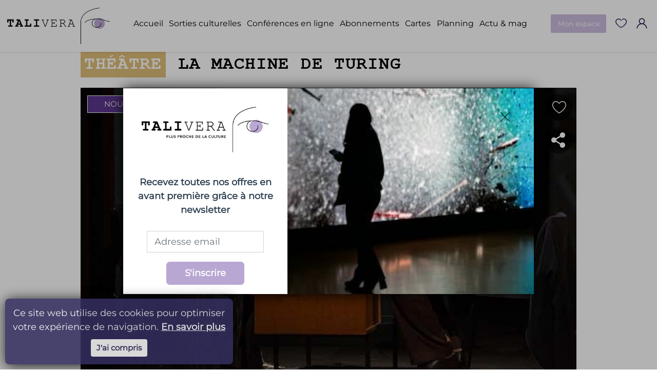

--- FILE ---
content_type: text/html; charset=UTF-8
request_url: https://talivera.fr/activite/theatre/la-machine-de-turing/41
body_size: 14984
content:
<!DOCTYPE html>
<html lang="fr" xml:lang="fr" xmlns="http://www.w3.org/1999/xhtml">
<head>
  <meta charset="utf-8">
  
  <meta name="viewport" content="width=device-width, initial-scale=1, shrink-to-fit=no">
  <title>La Machine de Turing | Théâtre | Talivera</title>
  <meta name="description" content="L&amp;rsquo;incroyable destin d&amp;rsquo;Alan Turing

Venez voir la pi&amp;egrave;ce qui a remport&amp;eacute; 4 Moli&amp;egrave;res en 2019 et d&amp;eacute;couvrez tout sur son his..."/>

      <meta property="og:image" content="https://talivera.fr/upload/8de7f8e8c15401b59568101ab7864f28.jpg" />
    <meta property="og:type"               content="article" />
  <meta http-equiv="Content-Security-Policy" content="default-src *;
  script-src https://talivera.fr/ https://optimize.google.com 'unsafe-inline' 'unsafe-eval' *;
  style-src https://talivera.fr/ https://optimize.google.com https://fonts.googleapis.com 'self' 'unsafe-inline' * ;
  img-src https://talivera.fr/ https://optimize.google.com * 'self' data: https:; script-src 'self' 'unsafe-inline' 'unsafe-eval'  ;
  font-src https://talivera.fr/ https://fonts.gstatic.com * ;
  frame-src https://talivera.fr/ https://optimize.google.com *;
  ">


    <link rel="apple-touch-icon" sizes="57x57" href="/icon/apple-icon-57x57.png">
  <link rel="apple-touch-icon" sizes="60x60" href="/icon/apple-icon-60x60.png">
  <link rel="apple-touch-icon" sizes="72x72" href="/icon/apple-icon-72x72.png">
  <link rel="apple-touch-icon" sizes="76x76" href="/icon/apple-icon-76x76.png">
  <link rel="apple-touch-icon" sizes="114x114" href="/icon/apple-icon-114x114.png">
  <link rel="apple-touch-icon" sizes="120x120" href="/icon/apple-icon-120x120.png">
  <link rel="apple-touch-icon" sizes="144x144" href="/icon/apple-icon-144x144.png">
  <link rel="apple-touch-icon" sizes="152x152" href="/icon/apple-icon-152x152.png">
  <link rel="apple-touch-icon" sizes="180x180" href="/icon/apple-icon-180x180.png">
  <link rel="icon" type="image/png" sizes="192x192" href="/icon/android-icon-192x192.png">
  <link rel="icon" type="image/png" sizes="32x32" href="/icon/favicon-32x32.png">
  <link rel="icon" type="image/png" sizes="96x96" href="/icon/favicon-96x96.png">
  <link rel="icon" type="image/png" sizes="16x16" href="/icon/favicon-16x16.png">
  <link rel="manifest" href="/icon/manifest.json">
  <meta name="msapplication-TileColor" content="#ffffff">
  <meta name="msapplication-TileImage" content="/icon/ms-icon-144x144.png">
  <meta name="theme-color" content="#ffffff">
    <link rel="stylesheet" href="/css/lib/bootstrap.min.css"/>
  <link rel="stylesheet" href="https://use.fontawesome.com/releases/v5.1.0/css/all.css" integrity="sha384-lKuwvrZot6UHsBSfcMvOkWwlCMgc0TaWr+30HWe3a4ltaBwTZhyTEggF5tJv8tbt" crossorigin="anonymous">
  <link rel="stylesheet" href="https://cdn.jsdelivr.net/npm/bootstrap-icons@1.8.3/font/bootstrap-icons.css">

  <link rel="stylesheet" href="/css/lib/swiper-bundle.min.css">
  <script type="text/javascript" src="/js/lib/jquery.js"></script>

  <script type="application/ld+json">
    {
        "@context": "http://schema.org",
        "@type": "Blog",
        "url": "https://talivera.fr/actualites/"
    }
</script>
<script type="application/ld+json">
    {
        "@context": "http://schema.org",
        "@type": "Organization",
        "name": "Talivera",
        "url": "https://talivera.fr/",
        "sameAs": [
            "https://www.facebook.com/sortirdecouvrir/",
            "https://twitter.com/talivera_"
        ]
    }
</script>

<!-- Global site tag (gtag.js) - Google Analytics -->
<script async src="https://www.googletagmanager.com/gtag/js?id=UA-68032177-1"></script>
<script>
  window.dataLayer = window.dataLayer || [];
  function gtag(){dataLayer.push(arguments);}
  gtag('js', new Date());
  gtag('config', 'UA-68032177-1');
</script>


  <!-- Google Tag Manager -->
  <script>(function(w,d,s,l,i){w[l]=w[l]||[];w[l].push({'gtm.start':
  new Date().getTime(),event:'gtm.js'});var f=d.getElementsByTagName(s)[0],
  j=d.createElement(s),dl=l!='dataLayer'?'&l='+l:'';
  j.async=true;j.src='https://www.googletagmanager.com/gtm.js?id='+i+dl;f.parentNode.insertBefore(j,f);
  })(window,document,'script','dataLayer','GTM-5T6Q68N');</script>
  <!-- End Google Tag Manager -->


<!-- Retail Rocket -->
<script type="text/javascript">
  var rrPartnerId = "5efa084b97a52818c890dd40";
  var rrApi = {};
  var rrApiOnReady = rrApiOnReady || [];
  rrApi.addToBasket = rrApi.order = rrApi.categoryView = rrApi.view =
  rrApi.recomMouseDown = rrApi.recomAddToCart = function() {};
  (function(d) {
  var ref = d.getElementsByTagName('script')[0];
  var apiJs, apiJsId = 'rrApi-jssdk';
  if (d.getElementById(apiJsId)) return;
  apiJs = d.createElement('script');
  apiJs.id = apiJsId;
  apiJs.async = true;
  apiJs.src = "//cdn.retailrocket.ru/content/javascript/tracking.js";
  ref.parentNode.insertBefore(apiJs, ref);
  }(document));
</script>




    <!-- Affilae Tag -->

  <script type="text/javascript">
  var _ae = {
     'pid': '5f3e6d4a3bcf4055446531c0',
    };

    (function() {
      var element = document.createElement('script'); element.type = 'text/javascript'; element.async = true;
      element.src = '//static.affilae.com/ae-v3.5.js';
      var scr = document.getElementsByTagName('script')[0]; scr.parentNode.insertBefore(element, scr);
    })();
  </script>

  <script type="text/javascript">
  var _ae = {
     'pid': '5f3fda2da5daac48c8d9bdda',
    };

    (function() {
      var element = document.createElement('script'); element.type = 'text/javascript'; element.async = true;
      element.src = '//static.affilae.com/ae-v3.5.js';
      var scr = document.getElementsByTagName('script')[0]; scr.parentNode.insertBefore(element, scr);
    })();

  </script>



  <!-- Begin eTrusted bootstrap tag -->

<script src="https://integrations.etrusted.com/applications/widget.js/v2" async defer></script>

<!-- End eTrusted bootstrap tag -->


  <link rel="stylesheet" type="text/css" href="/css/new/style.css">
  <link rel="stylesheet" type="text/css" href="/css/lib/tailwind/tailwind.min.css"/>
      <link rel="stylesheet" href="/css/new/card1-style.css"/>
    <style>
    </style>
  <link rel="stylesheet" type="text/css" href="/css/all.css"/>


</head>
<body id="activity" >

  <!-- Google Tag Manager (noscript) -->
  <noscript><iframe src="https://www.googletagmanager.com/ns.html?id=GTM-5T6Q68N" height="0" width="0" style="display:none;visibility:hidden"></iframe></noscript>
  <!-- End Google Tag Manager (noscript) -->

  
  




    <div class="design01 sticky top-0 left-0" style="z-index: 999;">
  <header class="header bg-white shadow-sm">
    <nav class="navbar navbar-expand-lg navbar-light px-4 xl:px-0">
      <div class="flex w-full items-center justify-between px-3">
        <a class="navbar-brand" href="/">
          <img class="header-logo" src="/img/logo/logo-fond-blanc.png" alt="TALIVERA">
        </a>
        <div class="flex-grow flex flex-col w-full pl-4 pr-10 mb-2">
              <!-- collapse -->
              <div class="collapse navbar-collapse">
                <ul class="flex justify-around w-full">
                                                                                                                                                  <li class="nav-item">
                          <a class="nav-link py-0 pr-0 pl-2 lg:pl-2 text-sm text-black" href="/" target="_self">Accueil</a>
                        </li>
                                                                                                                                                                                                                                                                                                              <li class="nav-item">
                          <a class="nav-link py-0 pr-0 pl-2 lg:pl-2 text-sm text-black" href="/page/1/les-meilleures-expositions-a-paris" target="_self">Sorties culturelles</a>
                        </li>
                                                                                                                                                      <li class="nav-item">
                          <a class="nav-link py-0 pr-0 pl-2 lg:pl-2 text-sm text-black" href="/page/13/experiences-en-ligne" target="_self">Conférences en ligne</a>
                        </li>
                                                                                                                                                      <li class="nav-item">
                          <a class="nav-link py-0 pr-0 pl-2 lg:pl-2 text-sm text-black" href="https://talivera.fr/subscription" target="_self">Abonnements</a>
                        </li>
                                                                                                                                                      <li class="nav-item">
                          <a class="nav-link py-0 pr-0 pl-2 lg:pl-2 text-sm text-black" href="/offres" target="_self">Cartes</a>
                        </li>
                                                                                                                                                      <li class="nav-item">
                          <a class="nav-link py-0 pr-0 pl-2 lg:pl-2 text-sm text-black" href="https://talivera.fr/planning" target="_self">Planning</a>
                        </li>
                                                                                                                                                      <li class="nav-item">
                          <a class="nav-link py-0 pr-0 pl-2 lg:pl-2 text-sm text-black" href="https://talivera.fr/actualites/" target="_self">Actu &amp; mag</a>
                        </li>
                                                                            </ul>
              </div>
              <!-- collapse -->
        </div>
        <div class="flex flex-none items-center justify-end mb-2">
          <div class="bg-white">
            <a href="https://talivera.fr/account" class="block whitespace-nowrap bg-fourth px-2 md:px-3 py-2 rounded-sm text-xs text-white w-24">Mon espace</a>
            <!-- newsletter form -->
            <!--<form id="FormMail" class="flex mx-3" onsubmit="newsletter_subscribe($('#emailHeader').val()); return false;">
              <span class="">
                <i class="fa fa-envelope my-2 mx-2" style="font-size: 15px;"></i>
              </span>
              <input type="email" class="form-control" id="emailHeader" name="email" required="" placeholder="votremail@example.fr" aria-label="email">
              <button onclick="try {rrApi.setEmail($('#emailHeader').val());}catch(e){}">
                <i class="fa fa-arrow-right my-2 mx-2" style="font-size: 15px;"></i>
              </button>
            </form>-->
            <!-- newsletter form -->
          </div>
          <span class="ml-4" id="wrap-l-p">
                          <a href="#" id="l-p" class="text-align-bottom hidden lg:block w-5"><img src="/img/icons/like.png" alt="l"></a>
            
            <!-- favourites -->
            <div class="likes-posts flex-center interact-inactive mt-8">
              <div class="interact-active h-full bg-white p-4 m-4  relative overflow-x-scroll shadow-2xl border-2 border-gold-second" onclick="$('.likes-posts').removeClass('active')">
              <span class="py-1 px-2 bg-gold-primary absolute -top-0 left-2 text-xl"><i class="fa fa-times text-white"></i></span>
              <p class="text-center sticky mt-4 text-xl">Vos expériences préférées</p>
              <div class="js-content"></div>
              </div>
            </div>

          </span>
                      <a class="ml-4 hidden  lg:block w-6" href="https://talivera.fr/login"><img src="/img/icons/Login.png" alt="l"></a>
                    <!-- toggle menu -->
          <img class="navbar-toggler p-2" data-bs-toggle="offcanvas" data-bs-target="#menu" aria-controls="menu" src="/img/icons/menu.svg" alt="" id="menu-img">
          <!-- toggle menu -->
        </div>
      </div>
    </nav>
  </header>
</div>

<div class="design01">
  <div class="offcanvas offcanvas-end" tabindex="-1" id="menu" aria-labelledby="menuLabel">
    <div class="flex items-center p-4">
                  <a href="https://talivera.fr/login"><img class="m-2" src="/img/icons/Login.png" alt="login"></a>
          <a class="flex-grow text-center" href="https://talivera.fr/login">Connexion</a>
              <button type="button" class="btn-close text-reset" data-bs-dismiss="offcanvas" aria-label="Close"></button>
    </div>
    <div class="offcanvas-body">
      <ul class="list-group list-group-flush m-4">
                                                                            <li class="list-group-item pt-2">
                <a class="pb-2" href="/" target="_self">ACCUEIL</a>
              </li>
                                                                                                                                                        <li class="list-group-item pt-2">
                <a class="pb-2" href="/page/1/les-meilleures-expositions-a-paris" target="_self">SORTIES CULTURELLES</a>
              </li>
                                                                                <li class="list-group-item pt-2">
                <a class="pb-2" href="/page/13/experiences-en-ligne" target="_self">CONFÉRENCES EN LIGNE</a>
              </li>
                                                                                <li class="list-group-item pt-2">
                <a class="pb-2" href="https://talivera.fr/subscription" target="_self">ABONNEMENTS</a>
              </li>
                                                                                <li class="list-group-item pt-2">
                <a class="pb-2" href="/offres" target="_self">CARTES</a>
              </li>
                                                                                <li class="list-group-item pt-2">
                <a class="pb-2" href="https://talivera.fr/planning" target="_self">PLANNING</a>
              </li>
                                                                                <li class="list-group-item pt-2">
                <a class="pb-2" href="https://talivera.fr/actualites/" target="_self">ACTU &amp; MAG</a>
              </li>
                                      <li class="list-group-item">
          <a class="flex-grow text-center" href="https://talivera.fr/logout" class="disconect float-end mr-5">Se déconnecter</a>
        </li>
      </ul>
    </div>
  </div>

</div>

    <div class="design01 container mx-auto md:px-15 lg:px-15">
      <div class=" md:px-10 lg:px-20">
        <section id="newsletter-popup"></section>
        <section class="screen-activ-1">
            <div class="text-left text-9xl md:text-9xl xl:text-9xl">
                <h1 class="text-black">
                    <mark class="text-3xl text-white text-courier-bold bg-gold-third"> Théâtre</mark>
                    <mark class="activity-title text-3xl text-courier-bold bg-white"> La Machine de Turing</mark>
                    <mark class="text-xl text-courier font-normal bg-white"></mark>
                </h1>
            </div>
            <div class="relative">
            <div class="first-block">
                <div class="noveau">NOUVEAU</div>                <div class="buttons">
                    <div class="like " data-idpost="41"></div>
                    <span class="share"></span>
                    <div class="social-share">
                        <a href="https://www.facebook.com/sharer.php?src=sp&u=https://talivera.fr/activite/theatre/la-machine-de-turing/41&title=La Machine de Turing&utm_source=share2" class="fb" onclick="newMyWindow(this.href); return false;"></a>
                        <a href="https://twitter.com/intent/tweet?text=La Machine de Turing&url=https://talivera.fr/activite/theatre/la-machine-de-turing/41&utm_source=share2" class="tw" onclick="newMyWindow(this.href); return false;"></a>
                        <a href="https://www.linkedin.com/shareArticle?mini=true&url=https://talivera.fr/activite/theatre/la-machine-de-turing/41&title=La Machine de Turing&utm_source=share2" class="ld" onclick="newMyWindow(this.href); return false;"></a>
                    </div>
                </div>
            </div>

            <img src="https://talivera.fr/media/cache/thumb_activity_header/upload/8de7f8e8c15401b59568101ab7864f28.jpg" alt="La Machine de Turing">
                        </div>


            <div class="flex flex-wrap">
                <div class="w-full sm:w-1/2 lg:w-2/6 p-4">
                    <div class="m-0.25 bg-fourth h-full">
                    <div class="person order-primary text-lg text-primary text-center p-2">
                            <i class="bi bi-people"></i> &nbsp; Min 6 personnes / Max 12 personnes
                    </div>
                    </div>
                </div>
                                <div class="w-full sm:w-1/2 lg:w-1/6 p-4">
                    <div class="m-0.25 bg-gold-third  h-full">
                    <div class="rotation text-lg font-15 text-gold-primary p-2 text-center"><i class="bi bi-person-workspace"></i> &nbsp; Lucie Lenglart</div>
                    </div>
                </div>
                                <div class="w-full sm:w-1/2 lg:w-2/6 p-4">
                    <div class="m-0.25 bg-fourth h-full">
                    <div class="location text-lg py-2 font-15 px-3 text-primary text-center "> <i class="bi bi-pin-map-fill"></i> &nbsp;  Théâtre Michel <br> </div>
                    </div>
                </div>
                <div class="w-full sm:w-1/2 lg:w-1/6 p-4">
                    <div class="m-0.25 bg-gold-third h-full">
                    <div class="time text-lg font-15 text-gold-primary py-2 px-3 text-center"><i class="bi bi-clock"></i> &nbsp; 3H</div>
                    </div>
                </div>
            </div>



            <section>
            <div class="desc mb-10" id="activity-description">
                <h1><strong>L&rsquo;incroyable destin d&rsquo;Alan Turing</strong></h1>

<div>Venez voir la pi&egrave;ce qui a remport&eacute; 4 Moli&egrave;res en 2019 et d&eacute;couvrez tout sur son histoire, ses secrets et ses anecdotes avec notre guide. Un instant de prestige o&ugrave; vous pourrez laisser aller vos pronostics sur les tournures de la pi&egrave;ce. Rejoignez-nous pour une soir&eacute;e exceptionnelle en partenariat avec le Th&eacute;&acirc;tre Michel et le Restaurant La Casa Dell&#39;Estelle.&nbsp;<br />
&nbsp;</div>

<div><strong>A propos de la pi&egrave;ce : Une pi&egrave;ce historique sur le math&eacute;maticien anglais qui a bris&eacute; le code secret de l&rsquo;Enigma allemande pendant la Seconde Guerre mondiale. </strong>Turing a construit une machine pensante qui se r&eacute;v&egrave;lera &ecirc;tre le premier ordinateur.&nbsp;<br />
&nbsp;</div>

<div><em>Extrait : &laquo;&nbsp; Vous est-il d&eacute;j&agrave; arriv&eacute; de d&eacute;tenir un secret, un grand secret ? Non ?<br />
Dans ce cas, vous ignorez combien il peut &ecirc;tre difficile de le garder pour soi.<br />
De toutes les choses immat&eacute;rielles, le silence est l&rsquo;une des plus lourde &agrave; porter.<br />
Et justement, ma vie &eacute;tait remplie de secrets&hellip;<br />
Avez-vous d&eacute;j&agrave; entendu parler de l&rsquo;Enigma ?<br />
Bien s&ucirc;r que non, comment le pourriez-vous ?<br />
Alors, c&rsquo;est le moment d&rsquo;&ecirc;tre bien attentif. &raquo;</em><br />
&nbsp;</div>

<div><strong>Auteur :</strong> Beno&icirc;t SOLES<br />
&nbsp;</div>

<div><strong>Mise en sc&egrave;ne :</strong> Tristan PETITGIRARD<br />
&nbsp;</div>

<div><strong>Distribution : Artistes en Alternance Benoit Sol&eacute;s, Amaury de Crayencour, Matyas Simon et Eric Pucheu</strong><br />
&nbsp;</div>

<div>&nbsp;<br />
&nbsp;</div>

<div>Votre activit&eacute; comprend :&nbsp;<br />
&nbsp;</div>

<ul>
	<li>Accueil et pr&eacute;sentation<br />
	&nbsp;</li>
	<li>Places en cat&eacute;gorie 1<br />
	&nbsp;</li>
	<li>Echanges apr&egrave;s la pi&egrave;ce<br />
	&nbsp;</li>
</ul>
            </div>
            </section>

        </section>

        <style>
            .check-radio-slot input[type="radio"] + label {
                /*border: 2px solid #eee;*/
            }

            .check-radio-slot input[type="radio"]:checked + label {
                color: var(--gold-primary)
            }

            .reserve a:hover {
                background-color: var(--gold-primary) !important;
            }
        </style>

        <section class="screen-activ-2" style="position: initial;">
            <div class="event">
                <div class="grid grid-cols-1 gap-4 m-auto">
                        <div class="mb-4 text-xl text-second">Choisir une date</div>
                        <div class="grid grid-cols-1 md:grid-cols-4 lg:grid-cols-4 p-2 p-2 gap-3 w-full">
                            <div class="date-select md:col-span-2">
                                                                                                                                                                                                                                                                                                                                                                                                                                                                                                                                                                                                                                                                                                                                                                                                                                                                                                                                                                                </div>

                            <div class="md:col-span-1 ">
                                <div id="prix" class="price text-center flex items-center justify-center h-full text-courier-bold" style="font-size: 1.5rem;">45.00€
                                </div>
                            </div>

                            <div class="reserve md:col-span-1 flex items-center justify-center">
                                                                                                                                                                                                                                                                                                                                                                                                                                                                                                                                                                                                                                                                                                                                                                                                                                                                                                
                                                                <div class="buttons-block flex items-center justify-center w-full">
                                            <p class="text-center text-primary text-courier flex items-center justify-center h-full w-full"
                                                style="font-size: 1.5rem;">
                                            Toutes les dates sont complètes
                                            </p>
                                    </div>
                                </div>

                                                        </div>

                        </div>
                                                    <div class="text-center text-primary text-courier flex items-center justify-center h-full w-full"
                                            style="font-size: 1.2rem;">
                                <p>Si vous êtes intéressé(e) par une prochaine date pour cette activité, n'hésitez pas à nous contacter en utilisant le lien ci-contre :
                                <strong><a href="#" onclick="envoyerMail()">Envoyer un e-mail</a></strong></p>

                            </div>
                                        </div>
            </div>
        </section>

        <script>
        function envoyerMail() {
                var titreActivite = document.querySelector('.activity-title').textContent;
                var sujet = encodeURIComponent("Intérêt pour une prochaine date de l'activité : " + titreActivite);
                var corpsMessage = encodeURIComponent("Bonjour, J'aimerais exprimer mon intérêt pour une prochaine date de l'activité : " + titreActivite + ". Merci.");

                var mailtoLink = "mailto:contact@talivera.fr?subject=" + sujet + "&body=" + corpsMessage;

                // Ouvrir le client de messagerie par défaut avec le lien mailto
                window.location.href = mailtoLink;
            }
        </script>

        <script>
            /*Fonction activé pendant le survol du bouton Réserver*/
            $( function() {
                /* Si on passe au dessus du bouton Réserver*/
                $( "#reserver" ).hover( function(){
                /* Pendant le survol, on change la couleur du texte du prix*/
                $( "#prix" ).css( "color" , "var(--gold-primary)" );
            /* Au moment ou la souris quitte le survol */
            },function(){
                /* On remet à la couleur de base */
                $( "#prix" ).css( "color" , "black" );
            });
            });
        </script>

        <div class="modal-achat-wrap">
            <div class="modal-achat-window">
                <div class="exit-planing"><i class="fas fa-times"></i></div>
                <div class="modal-achat-window-head">
                    <p>Durée: <span id="hoursAchat"></span></p>
                    <p>Prix: <span data-base-p="" id="prixAchat"></span></p>
                </div>
                <p>Date: <span id="dateAchat"></span></p>
                <form action="/fast/pay" method="POST">
                    <label>NOMBRE DE PLACES</label>
                    <select name="quantity" id="quantity">
                        <option value="1">1</option>
                        <option value="2">2</option>
                        <option value="3">3</option>
                        <option value="4">4</option>
                        <option value="5">5</option>
                        <option value="6">6</option>
                        <option value="7">7</option>
                        <option value="8">8</option>
                        <option value="9">9</option>
                        <option value="10">10</option>
                    </select>
                <input type="hidden" name="prixInp" id="prixInp">
                <input type="hidden" name="activityId" id="activityId">
                    <label>PRENOM</label>
                    <input type="text" name="prenom" required>
                    <label>EMAIL</label>
                    <input type="text" name="email" required>
                    <button>Je confirme et je paye</button>
                </form>
            </div>
        </div>

        <script>
        $('body').on('change', '#quantity', function(){
            let base = $('#prixAchat').data('base-p').slice(0, -1);
            let qw = $(this).val();
            let sum = +base * +qw;

            $('#prixAchat').text(sum+'€');
        });
        $('body').on('click', '.exit-planing', function(){
            $('.modal-achat-wrap').removeClass('active');
        });

        $('body').on('click', '.achat', function(){
            $('.modal-achat-wrap').addClass('active');
            var dataDate = $('input[name="slot"]:checked').data('datetex');
                hoursAchat = $('.info .time').text();
                prixAchat = $('.price').text();
                buttonIdData = $('.buttons-block .buttons').data('slot_id');
            $('#dateAchat').text(dataDate);
            $('#hoursAchat').text(hoursAchat);
            $('#prixAchat').text(prixAchat);
            $('#prixAchat').data('base-p', prixAchat).attr('data-base-p',prixAchat);
            $('#prixInp').val(prixAchat);
            $('#activityId').val(buttonIdData);
        });
        $(document).mouseup(function (e) {
            var container = $(".modal-achat-window");
            if (container.has(e.target).length === 0){
            $('.modal-achat-wrap').removeClass('active');
            }
        });
        </script>

        
                <br>
        <section class="screen-activ-4">
            <div class="img border"><img src="/uploads/files/Diapositive18.JPG"></div>
            <div class="text">
                <h3 class="text-left text-2xl upper courier-bold mb-4">Votre guide Lucie</h3>
                <p class="h-5 md:h-full overflow-hidden" id="guide-description"><div>Fondatrice de Talivera, je planifie les activités et j’anime les moments d’échanges. Passionnée de toutes formes artistiques, je suis toujours à la recherche de nouvelles expériences inédites et originales dans la culture. L’art est un levier d'enrichissement mutuel et dans ce sens, nos activités sont des moments privilégiés. Elles sont là pour apprécier l’art, les regards d'artistes et le vôtre.&nbsp;</div></p>
            </div>
        </section>
        
        <br>
                        <br>
                <h2 class="text-left mx-auto md:px-10 lg:px-10">Théâtre Michel</h2>
                <br>
                <div class="text mx-auto md:px-10 lg:px-10">
                    <p><section class="av_textblock_section ">
<div class="avia_textblock  ">
<p style="text-align: justify;">C&rsquo;est en <strong>1906</strong> que <strong>Michel Mortier</strong> fit appel &agrave; l&rsquo;architecte <strong>Bertin</strong> pour la construction d&rsquo;un nouveau lieu de culture dans Paris.&nbsp;L&rsquo;emplacement est tout trouv&eacute;&nbsp;: ce sera au <strong>38, rue des Mathurins</strong>, &agrave; c&ocirc;t&eacute; de son voisin le Th&eacute;&acirc;tre des Mathurins qui a ouvert dix ans plus t&ocirc;t.</p>
</div>
</section>
<section class="av_textblock_section ">
<div class="avia_textblock  ">
<p style="text-align: justify;">Depuis <strong>2007</strong>, <strong>Didier Caron</strong> et son &eacute;quipe dirigent le Th&eacute;&acirc;tre Michel. Le nouveau directeur, com&eacute;dien, auteur et adaptateur reconnu, partage son temps entre la cr&eacute;ation de nouveaux spectacles et la programmation de pi&egrave;ces originales&nbsp;: Cl&eacute;ment Michel (<em>Le grand bain</em>&nbsp;en 2008,&nbsp;<em>Une semaine pas plus</em>&nbsp;en 2013), ou encore Julien Sibre dont le&nbsp;<em>Repas des Fauves</em>&nbsp;remportera 3 Moli&egrave;res en 2011.&nbsp;<strong>L&rsquo;objectif avou&eacute; de Didier Caron&nbsp;? </strong>Apporter &agrave; ce beau lieu une &eacute;nergie, un enthousiasme et un th&eacute;&acirc;tre de qualit&eacute;, r&eacute;solument inscrit dans le XXI&egrave;me si&egrave;cle. Des com&eacute;dies bien s&ucirc;r, mais de belles com&eacute;dies humaines, f&eacute;roces et tendres, dr&ocirc;les et touchantes &agrave; la fois, de celles o&ugrave; l&rsquo;&eacute;motion vous cueille par surprise au sortir d&rsquo;un &eacute;clat de rire.</p>
</div>
</section></p>
                    <p><p>Le th&eacute;&acirc;tre Michel est situ&eacute; 38 rue des Mathurins dans le 8&egrave;me arrondissement</p></p>
                </div>
        
        <section class="screen-activ-6">
            <br><br>
            <div style ="border-top: 2px solid #8068a7;"></div>
            <br>
            <h3 class="courier-bold text-3xl upper text-center text-second">Comment ça marche ?</h3><br>
            <div class="process-blocks grid grid-cols-1 lg:grid-cols-4 md:lg:grid-cols-2">
                <div class="block m-auto md:m-2 p-2 text-center" style="background-color: #cbbcdd;">
                    <div class="icon-1"></div>
                    <div class="text">
                        <br>
                        <p class="text-md text-purple-dark">Choisissez votre expérience et votre date parmi les dates proposées sur le site.<br><br><br><br></p>
                    </div>
                </div>
                <div class="block m-auto md:m-2 p-2 text-center" style="background-color: #a89ec2;">
                    <div class="icon-2"></div>
                    <div class="text">
                        <br>
                        <p class="text-md text-purple-dark">Une fois identifié sur notre site, indiquez le nombre de personnes et effectuez le paiement par carte bancaire en cliquant sur "Payer".</p>
                    </div>
                </div>
                <div class="block m-auto md:m-2 p-2 text-center" style="background-color: #9e8eba;">
                    <div class="icon-3"></div>
                    <div class="text pb-4">
                        <br>
                        <p class="text-md text-purple-dark">Vous recevrez un premier email <br>"Votre réservation" et un second email lors du paiement "Votre reçu de Talivera".</p>
                    </div>
                </div>
                <div class="block m-auto md:m-2 p-2 text-center" style="background-color: #7f6d9f;">
                                            <div class="icon-5"></div>
                                        <div class="text">
                                                <br><p class="text-md text-purple-dark">Le rendez-vous correspondant à votre réservation vous sera donné par mail. Suivez bien les indications reçues pour rejoindre le groupe avec votre guide.</p>
                                            </div>
                </div>
            </div>
        </section>

        <br>
        <div style="border-top: 2px solid #8068a7; margin: 20px;"></div>
        <h3 class="courier-bold text-3xl upper text-center text-second">SUGGESTION</h3>
        <br>
        <section class="screen-activ-7">
            <div class="body-content">
                <div class="content">
                    <div class="card-block">
                        
<div class="row" id="recommandations">
  <div data-retailrocket-markup-block="5f05bf9797a5252594cac662"></div>
</div>

<style>
.retailrocket-item{
  box-shadow: 2px 2px 8px rgba(0,0,0,0.2);
  padding: 0px !important;
  border-radius: 0px !important;
  border-bottom: 8px solid white !important;
  width: 31.3% !important;
  font-family: Avenir !important;
}

.retailrocket a img {
    border: 0;
    min-height: 200px !important;
    width: 100%;
}

.retailrocket-item:hover{
  transform: scale(0.95);
  border-bottom: 8px solid var(--talivera) !important;
}
.retailrocket-item-image{
  margin: 0px !important;
}
.retailrocket-item-title{
  margin: 0px !important;
  padding: 20px 10px 0px 10px !important ;
  font-size: 18px !important;
  line-height: 1.4em;
  min-height: 70px;
  overflow: hidden;
  font-family: Avenir !important;
}

.retailrocket-item-category{
  background-color: var(--talivera);
  opacity: 0.8;
  color: white;
  padding: 5px 12px 5px 10px;
  border-radius: 15px;
  position: absolute;
  top: 10px;
  right: 10px;
}

.retailrocket-item-price{
  position: absolute;
  top: 10px;
  left: 10px;
  background-color: white;
  padding: 5px 10px;
  border-radius: 15px;
  display: none !important;
}

.retailrocket-widgettitle{
  display: none !important;
  font-weight: bolder !important;
  font-family: "Segoe UI", "Source Sans Pro", Calibri, Candara, Arial, sans-serif !important;
  margin-bottom: 50px !important;
  font-size: 1.640625rem!important;
}

.retailrocket-items{
  width: 100% !important;
  text-align: left !important;
  display: flex;
  justify-content: space-between;
}

.retailrocket-widget{
  width: 100% !important;
}
.retailrocket-widget.retailrocket-theme-tiny {background-color: unset !important;}
.retailrocket-widget .retailrocket-item {margin-right: 0 !important;margin-bottom: 0;}

[data-retailrocket-markup-block]{
  width: 100% !important;
}
@media screen and (min-width: 319.98px) and (max-width: 575.98px){
  .retailrocket-widget ul.retailrocket-items {flex-wrap: wrap;padding: 0 15px;box-sizing: border-box;}
  .retailrocket-item {width: 100% !important;}
  .retailrocket-widget .retailrocket-item {margin-bottom: 50px;}
}

@media screen and (min-width: 575.98px) and (max-width: 1024.98px){
  .retailrocket a img {object-fit: cover;min-height: 125px !important;}
  .retailrocket-widget .retailrocket-item {margin-bottom: 50px;}
}


@media (max-width: 640px) {
  .retailrocket-items,.retailrocket-widget{
    text-align: center !important;
  }
}
</style>
                    </div>
                </div>
            </div>
        </section>
    </div>
    </div>

    <script src="/js/lib/jquery.js"></script>
    <script src="/js/lib/swiper-bundle.min.js"></script>
    <script type="text/javascript">
        $('.alphaonly').bind('keyup blur',function(){
            var node = $(this);
            node.val(node.val().replace(/[^a-zA-Z]/g,'') ); }
        );
    </script>

    <script>
        $("#frmSubmit").click(function(e){
            if ($('#tel').val() != '' ){
                $('#tel').removeClass('error');
                $('.error-inp').css('display','none');
            }else{
                $('#tel').addClass('error');
                $('.error-inp').css('display','block');
                e.preventDefault();
            }
            if ($('#nom').val() != ''){
                $('#nom').removeClass('error');
                $('.error-inp').css('display','none');
            }else{
                $('#nom').addClass('error');
                $('.error-inp').css('display','block');
                e.preventDefault();
            }
            if($("#agree").prop("checked")){
                $('label[for="agree"]').removeClass('error');
                $('.error-check').css('display','none');
            }else{
                $('label[for="agree"]').addClass('error');
                $('.error-check').css('display','block');
                e.preventDefault();
            }
        });
        var menuOpened = false
        var burgerBtn = $("#burger-btn")
        var burgerMenu = $("#burger-menu")
        var mail = $(".list-1 .mail")
        burgerBtn.click((e)=>{
            e.preventDefault()
            mail.toggleClass("hidden")
            burgerMenu.toggleClass("burger-display")
            burgerMenu.toggleClass("active")
            menuOpened = !menuOpened
            console.log("btn click ",e.target);
        })
        var dataFullFirst = $('input[name="slot"]:checked').data('full');
        var dataIdFirst = $('input[name="slot"]:checked').data('id');
        if (dataFullFirst == 'full') {$('#slot'+dataIdFirst).next()}

        var dataID = $('input[name="slot"]:checked').data('id');
        var dataDate = $('input[name="slot"]:checked').data('datetex');
        var fullDate = $('input[name="slot"]:checked').data('full');
        /*if(fullDate == 'full'){$('a.buttons').addClass('disabled')}else{$('a.buttons').removeClass('disabled')}*/

        $('a.buttons').attr('href', '/account/reservation/book?slot_id='+dataID);
        $('a.buttons').data('slot_id', dataID).attr('data-slot_id', dataID);
        $('a.buttons').data('slot_date', dataDate).attr('data-slot_date', dataDate);

        $('.radio-btn label').click(function(){
            var thisIs = $(this).prev("input[type='radio']");
            var dataIDclick = $(thisIs).data('id');
            var dataDateClick = $(thisIs).data('datetex');
            var fullDateClick = $(thisIs).data('full');
            if(fullDateClick == 'full'){$('a.buttons').addClass('disabled')}else{$('a.buttons').removeClass('disabled')}

            $('a.buttons').data('slot_id', dataIDclick).attr('data-slot_id', dataIDclick);
            $('a.buttons').data('slot_date', dataDateClick).attr('data-slot_date', dataDateClick);
            $('a.buttons').attr('href', '/account/reservation/book?slot_id='+dataIDclick);
        });
        $(document).mouseup(function (e){
            e.preventDefault()// событие клика по веб-документу
            if (!burgerMenu.is(e.target) // если клик был не по нашему блоку
                && burgerMenu.has(e.target).length === 0
                && !$(".nav").is(e.target)
                && !$(".nav-inner").is(e.target)
                && !$("#menu-img").is(e.target)
                && menuOpened

            ) { // и не по его дочерним элементам
                burgerMenu.toggleClass("burger-display")
                burgerMenu.toggleClass("active") // скрываем его
                mail.toggleClass("hidden")
                menuOpened = !menuOpened
                console.log("not menu click ", e.target);
            }

        });
        $("#tooltip-1").on({
            mouseenter: function () {
                $(this).find('.tooltip').addClass('active');
            },
            mouseleave: function () {
                $(this).find('.tooltip').removeClass('active');
            }
        });
        $("#tooltip-2").on({
            mouseenter: function () {
                $(this).find('.tooltip').addClass('active');
            },
            mouseleave: function () {
                $(this).find('.tooltip').removeClass('active');
            }
        });
        $('.white-btn').on('click', function(){
            $('.modal').addClass('active');
        });
        $('.modal').on('click', function(event){
            if(event.target.id == 'wrap' || event.target.id == 'close'){
                $('.modal').removeClass('active');
            }
        });

        if (window.matchMedia("(min-width: 768px)").matches) {
            $('.persons').each(function(i, obj) {
                var dataP = $(this).data('p');
                if(dataP != undefined){ $(".persons.second").append($(this)); }
            });
        }else{
            $('.persons').each(function(i, obj) {
                var dataP = $(this).data('p');
                if(dataP != undefined){ $("#slot"+dataP).after($(this)); }
            });
        }

        $( window ).resize(function() {
            if (window.matchMedia("(min-width: 768px)").matches) {
                $('.persons').each(function(i, obj) {
                    var dataP = $(this).data('p');
                    if(dataP != undefined){ $(".persons.second").append($(this)); }
                });
            }else{
                $('.persons').each(function(i, obj) {
                    var dataP = $(this).data('p');
                    if(dataP != undefined){ $("#slot"+dataP).after($(this)); }
                });
            }
        });
    </script>
    <script type="text/javascript">
        $(function(){
            $("a[href^='#']").click(function(){
                var _href = $(this).attr("href");
                $("html, body").animate({scrollTop: $(_href).offset().top+"px"});
                return false;
            });
        });
    </script>
    <script type="text/javascript">
        (window["rrApiOnReady"] = window["rrApiOnReady"] || []).push(function() {
            try{ rrApi.view(41); } catch(e) {}
        });
    </script>
    <script>
        //date auto selection
        $(".date-select .check-radio-slot .radio-btn label").first().trigger( "click" );
        $(".date-select .check-radio-slot .radio").first().attr("checked", "checked");
    </script>



<div class="design01 bg-gold-primary mt-8 md:mt-16">
  <!--<section class="grid grid-cols-1 md:grid-cols-5 gap-2 m-auto px-2 py-4 text-white text-lg w-full" style="max-width: 1392px;">
    <p class="md:col-span-2 px-4 my-2 text-center flex-center">Abonnez-vous à notre newsletter</p>
    <form id="FormMailFooter" class="md:col-span-2 my-2 w-full flex flex-col md:flex-row" onsubmit="return false;">
      <div class="flex-grow text-white md:w-auto ring-white px-2 py-1 mx-2 inline-block relative" style="border-bottom: 2px solid white;">
        <i class="fa fa-envelope absolute top-2 left-2"></i>
        <input type="email" id="emailLineFooter" name="email" placeholder="votremail@exemple.fr" class="bg-gold-primary placeholder-white pr-2 pl-6 w-full" required="">
      </div>
      <button class="mt-4 md:mt-0 bg-primary text-white px-3 py-2 mx-2 md:w-auto" onclick="try {rrApi.setEmail($('#emailLineFooter').val());}catch(e){}; newsletter_subscribe($('#emailLineFooter').val()); return false;">Envoyer</button>
    </form>
    <div class="my-2 pt-2 text-center md:text-left">
      <a class="mx-2 px-2 py-3 ring-1 ring-white bg-primary"href="https://talivera.fr/actualites/" target="_blank" class="text-white">Voir le BLOG<span ></span></a>
    </div>
  </section>-->
  <footer class="bg-third">
    <div class="md:flex items-center p-4 max-width m-auto">
      <div class="flex-none text-center mb-4">
        <div class="grid grid-cols-3 md:grid-cols-1 gap-2 max-w-xs mb-8">
          <a target="_blank" href="https://www.instagram.com/talivera_/"><i class="bi bi-instagram text-2xl"></i></a>
          <a target="_blank" href="https://www.facebook.com/sortirdecouvrir/"><i class="bi bi-facebook text-2xl"></i></a>
          <a target="_blank" href="https://twitter.com/Talivera_"><i class="bi bi-twitter text-2xl"></i></a>
        </div>
      </div>
      <div class="flex-grow text-center ">
        <div class="text-center">
          <img class="m-auto h-16 my-4" src="/img/logo/logo-fond-parme-sign.png" alt="logo">
        </div>

          <ul class="w-full">
                          
                                                    <li class="inline-block mx-2">  <a href="/partner/activities" target=_self>Proposez vos évenements</a></li>
                                                                                  
                                                    <li class="inline-block mx-2">  <a href="/groups" target=_self>Activités privées</a></li>
                                                        
                                                    <li class="inline-block mx-2">  <a href="/page/7/cgu-cgv" target=_blank
>CGU, GGV</a></li>
                                                        
                                                    <li class="inline-block mx-2">  <a href="/page/14/mentions-relatives-aux-cookies" target=_blank
>Cookies</a></li>
                                                        
                                                    <li class="inline-block mx-2">  <a href="/page/3/mentions-legales" target=_blank
>Mentions légales</a></li>
                                                                                                                                                                                                                  <li class="inline-block mx-2"> <a href="/page/10/contact">Contactez nous</a></li>
          </ul>
          <hr class="text-white my-4 mx-12">
          <div class="copyrights">Copyrights © Talivera 2022</div>
          <div class="flex justify-center mt-8">
            <a href="https://www.iledefrance.fr/" target="_blank">
              <img class="h-8" src="/img/region_ile_de_france.svg"/>
            </a>
          </div>
      </div>
      <div class="flex-none text-center md:text-left mb-4">

      </div>
    </div>

  </footer>
</div>


<script type="text/javascript" src="/js/lib/popper.js"></script>
<script type="text/javascript" src="/js/lib/bootstrap.min.js"></script>
<script src="/js/main.js"></script>

  <div class="design01">
    <div class="popup-back popup-back-newsletter" onclick="hide_popup_back(event);" >
    <div id="welcome-modal">
      <div class="grid grid-cols-5 gap-0">
        <div class="col-span-5 md:col-span-2">

          <div class="p-4" action="" >
              <div class="logo">
                <img src="/img/logo/logo.jpg" class="w-full p-4" alt="talivera newsletter">
              </div>
              <br>
              <div class="msg-zone font-semibold">
                Recevez toutes nos offres en avant première grâce à notre newsletter
              </div>
              <br>
              <input type="email" class="form-control " id="email-nl" name="email" required placeholder="Adresse email"/>
              <button type="submit" class="bg-third px-8 py-2 mt-4 font-semibold text-white text-md rounded-md" onclick="newsletter_subscribe($('#email-nl').val()); close_welcome_modal();">S'inscrire</button>
          </div>

        </div>

        <div class="col-span-5 md:col-span-3 img pt-64">

        </div>
      </div>

      <img src="/img/icons/close.png" alt="close icon" class="close-button absolute top-8 right-8" style=" margin: 10px; opacity: 0.7"
           onclick="close_welcome_modal()"/>

    </div>
</div>

<style>
    .flex {
        display: flex;
        flex-shrink: 1;
    }
    .form-control {
        display: block;
        width: 100%;
        padding: 0.375rem 0.75rem;
        font-size: 0.9375rem;
        line-height: 1.5;
        color: #495057;
        background-color: #fff;
        background-clip: padding-box;
        border: 1px solid #ced4da;
        border-radius: 0;
        -webkit-transition: border-color 0.15s ease-in-out, -webkit-box-shadow 0.15s ease-in-out;
        transition: border-color 0.15s ease-in-out, -webkit-box-shadow 0.15s ease-in-out;
        transition: border-color 0.15s ease-in-out, box-shadow 0.15s ease-in-out;
        transition: border-color 0.15s ease-in-out, box-shadow 0.15s ease-in-out, -webkit-box-shadow 0.15s ease-in-out;
    }
    .popup-back-newsletter{
        position: fixed !important;
        display: none;
        z-index: 1033;
        opacity: 0;
    }

    #welcome-modal{
        margin: auto;
        color: #2c3e50;
        width: 90%;
        max-width: 800px;
        max-height: 90vh;
        box-shadow: 1px 2px 25px black;
        background-color: white;
        background-size: cover;
        animation-name: showup;
        animation-duration: 2s;
        position: fixed;
    }

    #welcome-modal .img{
      background-image: url('https://talivera.fr/media/cache/thumb_activity_card/img/newsletter2.jpg');
      background-position: center;
      background-size: cover;
    }

    .btn {
        display: inline-block;
        font-weight: 400;
        text-align: center;
        white-space: nowrap;
        vertical-align: middle;
        -webkit-user-select: none;
        -moz-user-select: none;
        -ms-user-select: none;
        user-select: none;
        border: 1px solid transparent;
        padding: 0.375rem 0.75rem;
        font-size: 0.9375rem;
        line-height: 1.5;
        border-radius: 0;
        -webkit-transition: color 0.15s ease-in-out, background-color 0.15s ease-in-out, border-color 0.15s ease-in-out, -webkit-box-shadow 0.15s ease-in-out;
        transition: color 0.15s ease-in-out, background-color 0.15s ease-in-out, border-color 0.15s ease-in-out, -webkit-box-shadow 0.15s ease-in-out;
        transition: color 0.15s ease-in-out, background-color 0.15s ease-in-out, border-color 0.15s ease-in-out, box-shadow 0.15s ease-in-out;
        transition: color 0.15s ease-in-out, background-color 0.15s ease-in-out, border-color 0.15s ease-in-out, box-shadow 0.15s ease-in-out, -webkit-box-shadow 0.15s ease-in-out;
    }

    .close-button {
        width: 20px;
        height: 20px;
    }
    #welcome-modal h4::after {display: none;}
    #welcome-modal h4 {font-size: 1.40625rem;margin-bottom: 0.5rem;line-height: 1.2;}
    #welcome-modal p {margin-top: 0;margin-bottom: 1rem;}



    #welcome-modal input{
        color: #2c3e50;
        font-size: 18px;
        width: 80%;
        max-width: 500px;
        margin: auto;
    }

    #welcome-modal hr{
        border-bottom: 1px solid #2c3e50;
        width: 30%;
        display: inline-flex;

    }

    #welcome-modal .title{
        text-transform: uppercase;
        padding: auto;
        width: 50%;
    }

    /* Standard syntax */
    @keyframes showup {
        from {margin-top: -100px; opacity: 0; }
        to {opacity: 1; margin-top: 0px; }
    }

</style>

<script>


    window.onresize = function(){fixed_center("welcome-modal");}

    //retail rocket
    function close_welcome_modal(){
        gtag('event', 'subscribe_newsletter', {
            'event_category' : 'newsletter',
            'event_action' : 'Fermeture popup',
        });
        $('.popup-back').css('display', 'none');
    }

    //setting cookies

    var visited = getCookie("visited");
    if(!visited){
          $(".popup-back-newsletter").css("display", "block");
          fixed_center("welcome-modal");
        setTimeout(function(){
            $(".popup-back-newsletter").css("opacity","1");
            setCookie("visited",'1',10);
        }, 3000);
    }
    else $(".popup-back-newsletter").remove();

</script>
  </div>

<div class="popup-back-cookies" >
  <div id="cookies-modal">
    <div class="msg-zone">
        <p style="font-size: 18px; padding-bottom: 10px;">
          Ce site web utilise des cookies pour optimiser<br> votre expérience de navigation.
          <a style="color: white;" href="p/mentions-relatives-aux-cookies"><b>En savoir plus</b></a> </p>
    </div>
    <button class="btn btn-outline-primary-invert " onclick="accept()">
    <b>J'ai compris</b>
  </button>
</div>
</div>

<script>
function hidePopup(){$('.popup-back-cookies').css('display', 'none');}

function accept(){
  setCookie("rgpd-cookie","1",360);
  hidePopup();
}

var cookie = getCookie("rgpd-cookie");
if(cookie) hidePopup();

</script>


<style>
.popup-back-cookies{
  position: fixed;
  z-index: 1033;
}

#cookies-modal{
  margin: auto;
  background-color: #343060;
  opacity: 0.85;
  color: white;
  box-shadow: 1px 2px 25px black;;
  animation-name: showup;
  animation-duration: 1s;
  border-radius: 8px;
  position: fixed;
  bottom: 0px;
  left: 0px;
  padding: 15px;
  margin: 10px;
  text-align: center;
  z-index: 9147483648 !important;
}

.msg-zone p{color: #fff;}

#cookies-modal button{
  background-color: white;
  color: #343060;
  padding: 5px;
  font-weight: normal;
  font-size: 15px;
  width: 50%;
  max-width: 110px;
  border-radius: 4px;
}

#cookies-modal a{
  color: white;
  text-decoration: underline;

}

/* Standard syntax */
@keyframes showup {
  from {margin-top: -100px; opacity: 0; }
  to {opacity: 1; margin-top: 0px; }
}

</style>

<script type="text/javascript">
  document.addEventListener('DOMContentLoaded', function() {
    $(".user").on({
      mouseenter: function () {
        $('.disconect').addClass('active');
      },
      mouseleave: function () {
        $('.disconect').removeClass('active');
      }
    });

    /* posts like */
    $('#l-p').on('click', function(event){
      event.preventDefault();
      if($('.likes-posts').hasClass('active')){
        $('.likes-posts').removeClass('active');
      }else{
        $('.likes-posts').addClass('active');
        $.post( "/likes", { position: 'top'})
                .done(function(data) {
                  $('.likes-posts .js-content').html(data);
                });
      }
    });

    jQuery(function($){
      $(document).mouseup(function (e){ // событие клика по веб-документу
        var div = $("#wrap-l-p"); // тут указываем ID элемента
        if (!div.is(e.target) // если клик был не по нашему блоку
                && div.has(e.target).length === 0) { // и не по его дочерним элементам
          $('.likes-posts').removeClass('active'); // скрываем его
        }
      });
    });
    $(document).on('click', '.like', function(e){
      var active = $(this).hasClass('active');
      var data = $(this).data('idpost');
      var menu = $('#menu-'+data);
      if(active == true){$(this).removeClass('active');  menu.removeClass('active');} else {
        $(this).addClass('active');
        $('#l-p img').attr('src', '/img/icons/liked.png');
        menu.addClass('active');
      }

      $.post( "/likes", { post_id: data, status: active})
              .done(function(data) {
                if (data == '[]true') {
                  $('#l-p img').attr('src', '/img/icons/like.png');
                }
              });
    });
    $(document).on('click', '.delete-post', function (e) {
      var data = $(this).data('idpost');
      var menu = $('#menu-'+data);
      var like = $("#like-"+data);
      like.removeClass('active');
      menu.removeClass('active');
      $('.likes-posts').removeClass('active');
      $.post("/likes", {post_id: data, status: true})
              .done(function (data) {
                if (data == '[]true') {
                  $('#l-p img').attr('src', '/img/icons/like.png');
                }
              });
    });
    $(document).on('click', '.share', function(e){
      $(this).next('.social-share').slideToggle();
    })
  }, false);
  function newMyWindow(e) {
    var h = 500,
            w = 500;
    window.open(e, '', 'scrollbars=1,height='+Math.min(h, screen.availHeight)+',width='+Math.min(w, screen.availWidth)+',left='+Math.max(0, (screen.availWidth - w)/2)+',top='+Math.max(0, (screen.availHeight - h)/2));
  }
</script>



<section id="newsletter-popup"></section>


<!-- trusted shops -->
<script type="text/javascript">
  (function () {
    var _tsid = 'XF5EF247ED1CDE670453582D3F7AF2231';
    _tsConfig = {
      'yOffset': '0', /* offset from page bottom */
      'variant': 'reviews', /* default, reviews, custom, custom_reviews */
      'customElementId': '', /* required for variants custom and custom_reviews */
      'trustcardDirection': 'bottomLeft', /* for custom variants: topRight, topLeft, bottomRight, bottomLeft */
      'customBadgeWidth': '50', /* for custom variants: 40 - 90 (in pixels) */
      'customBadgeHeight': '50', /* for custom variants: 40 - 90 (in pixels) */
      'disableResponsive': 'false', /* deactivate responsive behaviour */
      'disableTrustbadge': 'true' /* deactivate trustbadge */
    };
    var _ts = document.createElement('script');
    _ts.type = 'text/javascript';
    _ts.charset = 'utf-8';
    _ts.async = true;
    _ts.src = '//widgets.trustedshops.com/js/' + _tsid + '.js';
    var __ts = document.getElementsByTagName('script')[0];
    __ts.parentNode.insertBefore(_ts, __ts);
  })();
</script>

<!-- lazyload -->
<script type="text/javascript" src="/js/lib/lazyload.js"></script>
<script>
var lazyLoadInstance = new LazyLoad();
lazyLoadInstance.update();
</script>
<!-- lazyload -->

<script defer src="https://static.cloudflareinsights.com/beacon.min.js/vcd15cbe7772f49c399c6a5babf22c1241717689176015" integrity="sha512-ZpsOmlRQV6y907TI0dKBHq9Md29nnaEIPlkf84rnaERnq6zvWvPUqr2ft8M1aS28oN72PdrCzSjY4U6VaAw1EQ==" data-cf-beacon='{"version":"2024.11.0","token":"be22e62e87b54cbfad3201cfb7f36736","r":1,"server_timing":{"name":{"cfCacheStatus":true,"cfEdge":true,"cfExtPri":true,"cfL4":true,"cfOrigin":true,"cfSpeedBrain":true},"location_startswith":null}}' crossorigin="anonymous"></script>
</body>
</html>


--- FILE ---
content_type: text/css
request_url: https://talivera.fr/css/new/style.css
body_size: 7497
content:


.design01 section[class^=screen] {
  max-width: 1330px;
  margin-left: auto;
  margin-right: auto;
  padding: 0 5%;
}


.design01 img[data-src] {
  opacity: 0;
}
.design01 .gold {
  color: var(--gold-primary) !important;
}


.design01 input:focus::-webkit-input-placeholder, .design01 input:focus:-moz-input-placeholder, .design01 input:focus::-moz-input-placeholder, .design01 input:focus:-ms-input-placeholder {
  color: transparent !important;
}
.design01 body > .navbar-transparent {
  display: none;
}
.design01 .fixed-top {
  display: none;
}
.design01 .loading.active {
  width: 48px;
  height: 48px;
  background: url(/img/loading_unscreen.gif) no-repeat;
  background-size: contain;
  margin: 0 auto;
}
.design01 .planing-window .loading {
  position: absolute;
  left: 50%;
  margin-left: -24px;
  top: 50%;
}
.design01 .swiper-slide {
  font-size: 18px;
  /* Center slide text vertically */
  display: -webkit-box;
  display: -ms-flexbox;
  display: -webkit-flex;
  display: flex;
  -webkit-box-pack: center;
  -ms-flex-pack: center;
  -webkit-justify-content: center;
  -webkit-box-align: center;
  -ms-flex-align: center;
  -webkit-align-items: center;
  align-items: start;
  justify-content: space-between;
}
.design01 .swiper-pagination {
  position: absolute;
  left: 0;
  top: 400px;
  text-align: left;
}
.design01 .swiper-pagination-bullet {
  width: 20px;
  height: 20px;
  text-align: center;
  line-height: 20px;
  font-size: 12px;
  color: var(--primary);
  background: #fff;
  opacity: 1;
  position: relative;
}
.design01 .swiper-pagination-bullet::before {
  content: "";
  position: absolute;
  width: 10px;
  height: 10px;
  background: var(--primary);
  border-radius: 50px;
  top: calc(50% - 5px);
  right: calc(50% - 5px);
}
.design01 .swiper-pagination-bullet-active {
  border: 1px solid var(--primary);
  color: var(--primary);
  background: #fff;
  position: relative;
}
.design01 .swiper-pagination-bullet-active::before {
  content: "";
  position: absolute;
  width: 10px;
  height: 10px;
  background: var(--primary);
  border-radius: 50px;
  top: calc(50% - 5px);
  right: calc(50% - 5px);
}
.design01 .content {
  width: 100%;
}

.design01 .header-logo {
  width: 200px;
  max-width: 200px;
}

@media (max-width: 500px) {
  .design01 .header-logo {
    max-width: 130px;
  }
}

/*
.design01 .header {
  background: url(/img/background-header.png) no-repeat right top;
  background-size: 60%;
}*/

@media (min-width: 1200px) {  .design01 .header { background-size: 40%; }}

.design01 .header .navbar{
  max-width: 1400px;
  margin: auto;
}

.design01 .header .nav-item{
  margin: 0px;
}

.design01 .navbar-toggler {
  border: none;
  padding: 0 0 !important;
  border-radius: 0;
}

.design01 #menu-img {
  width: 26px;
  height: 26px;
}
.design01 #emailHeader {
  width: 25vw;
  max-width: 200px;
  border: none;
}
.design01 #FormMail {
  background-color: white;
}
@media (max-width: 600px) {
  .design01 #FormMail {
    position: absolute;
    right: 0;
    top: 70px;
    background-color: white;
  }
}
.design01 #FormMail button {
  border: none;
  background-color: transparent;
}
.design01 .offcanvas-end {
  max-width: 300px;
}

.design01 .slider-1 {
  padding-left: calc(50vw - 646px);
  position: relative;
  /*background-image: url(/img/background-header.png);*/
  background-repeat: no-repeat;
  background-position: right top;
  background-size: 630px;
}
.design01 .likes-posts {
  display: none;
  position: fixed;
  margin-left: auto;
  margin-right: auto;
  top: 0;
  left: 0;
  right: 0;
  background: transparent;
  height: 70vh;
  max-height: 800px;
  z-index: 10;
}
.design01 .likes-posts h2 {
  font-size: 18px;
  text-align: left;
  margin-bottom: 10px;
}
.design01 .likes-posts h2::after {
  display: inline-block;
}

.design01 .likes-posts.active {
  display: flex;
}

.design01 .social-share {
  display: none;
  margin-top: 10px;
  margin-bottom: 10px;
}
.design01 .social-share a.fb {
  display: block;
  width: 18px;
  height: 18px;
  background-image: url(/img/icons/fb-logo.svg);
  background-size: contain;
}
.design01 .social-share a.tw {
  display: block;
  width: 18px;
  height: 18px;
  background-image: url(/img/icons/tw-logo.svg);
  background-size: contain;
  margin-top: 5px;
}
.design01 .social-share a.ld {
  display: block;
  width: 18px;
  height: 18px;
  background-image: url(/img/icons/ld-logo.svg);
  background-size: contain;
  margin-top: 5px;
}
.design01 .slider-1 .swiper-container {
  padding-left: calc(50vw - 646px);
  margin-left: calc(-50vw + 716px);
}
.design01 .slider-1 .swiper-pagination {
  position: absolute;
  top: 620px;
  left: calc(50vw - 646px);
}
.design01 .slider-1 .swiper-slide {
  padding: 0;
  margin-left: 0;
  padding-top: 180px;
}
.design01 .slider-1 .left-block span {
  color: #fff;
  background: var(--gold-primary);
  padding: 5px 15px;
  margin-bottom: 20px;
}
.design01 .slider-1 .left-block {
  margin-top: 40px;
  width: 35%;
  height: 300px;
}
.design01 .slider-1 .left-block h1 {
  margin-top: 30px;
  position: relative;
}
.design01 .slider-1 .left-block h1::after {
  content: "";
  height: 1px;
  width: 190px;
  position: absolute;
  left: 0;
  bottom: -15px;
  background-color: var(--primary);
}
.design01 .slider-1 .left-block h3 {
  margin-top: 30px;
}
.design01 .slider-1 .left-block a {
  margin-top: 30px;
  margin-bottom: 30px;
  border: none;
  background-color: var(--primary);
  color: #fff;
  padding: 15px 50px;
  font-size: 18px;
  display: inline-block;
}
.design01 .slider-1 .right-block {
  position: relative;
  margin-bottom: 10px;
  padding-bottom: 45px;
  width: 60%;
  height: 603px;
}
.design01 .slider-1 .right-block .border {
  position: absolute;
  width: 645px;
  height: 545px;
  border: 4px solid var(--gold-primary) !important;
  top: 33px;
  left: -30px;
  z-index: 1;
}
.design01 .slider-1 .right-block .img-block {
  max-width: 648;
  z-index: 2;
  position: absolute;
}
.design01 .slider-1 .right-block .img-block img {
  width: 100%;
  height: 100%;
}
.design01 .slider-1 .bordered-img-block {
  width: 665px;
  height: 555px;
  margin-right: 160px;
}
.design01 .search-planing-wrap {
  position: relative;
  flex: 1 1 auto;
  display: flex;
  justify-content: center;
}
.design01 .search-planing-wrap a {
  cursor: pointer;
  padding: 0 20px;
  height: 40px;
  line-height: 40px;
  background: #002060;
  color: #fff;
  border: 1px solid;
  box-shadow: 2px 2px 3px 0px #00000040;
  z-index: 1;
}
.design01 .search-planing-wrap .planing-window {
  display: none;
  padding: 0 5px;
  flex-direction: column;
  width: 900px;
  height: 350px;
  position: absolute;
  background: #fbfbfb;
  right: 200px;
  top: -200px;
  z-index: 0;
  border: 1px solid var(--primary);
}
.design01 .search-planing-wrap .planing-window.active {
  display: flex;
  z-index: 2;
}
.design01 .search-planing-wrap .planing-window .planing-wraper-window {
  display: flex;
  justify-content: space-between;
  overflow: overlay;
  padding-right: 15px;
}
.design01 .search-planing-wrap .planing-window .planing-wraper-window .planing-week-day-wrap {
  flex: 1;
  display: flex;
  flex-direction: column;
}
.design01 .search-planing-wrap .planing-window .planing-wraper-window .planing-week-day-wrap .headDayWeek {
  text-align: center;
  padding-bottom: 5px;
  position: sticky;
  top: 0;
  background: #fbfbfb;
}
.design01 .search-planing-wrap .month {
  margin: 0;
  display: flex;
  justify-content: center;
  margin: 0 5px;
  border-bottom: 1px solid var(--primary);
  /*padding: 3rem 2rem 2rem;*/
  margin-bottom: 10px !important;
  text-align: center;
  color: #061b33;
  list-style: none;
  padding: 5px 12px;
}
.design01 .search-planing-wrap .head-planing-window {
  width: 100%;
}
.design01 .search-planing-wrap .head-planing-window .exit-planing {
  position: absolute;
  right: 15px;
  top: 8px;
  cursor: pointer;
}
.design01 .search-planing-wrap .month li {
  padding: 0;
  margin: 0;
  font-size: 18px;
  line-height: 1.4;
  letter-spacing: 0.1rem;
  font-weight: 700;
}
.design01 .search-planing-wrap .month li.prev,
.design01 .search-planing-wrap .month li.next {
  cursor: pointer;
}
.design01 .search-planing-wrap .month li.prev i {
  border: 1px solid;
  border-radius: 50%;
  padding: 0 3px 0 3px;
}
.design01 .search-planing-wrap .month li.next i {
  border: 1px solid;
  border-radius: 50%;
  padding: 0 2px 0 5px;
}
.design01 .search-planing-wrap .month li.prev {
  float: left;
}
.design01 .search-planing-wrap .month li.next {
  padding-left: 5px;
}
.design01 .search-planing-wrap .month li.prev {
  padding-right: 5px;
}
.design01 .search-planing-wrap .month li.year-name {
  font-size: 18px;
  font-weight: 400;
}
.design01 .search-nav {
  background-color: var(--gold-primary);
  margin-top: 50px;
}
.design01 .search-nav input {
  background: #fff;
  box-shadow: inset 0 0 3px 0px #00000057;
}
.design01 .search-nav .input {
  height: 40px;
  margin: 7px 0;
  width: 350px;
  padding-left: 15px;
}
.design01 .search-nav .submit {
  height: 40px;
  width: 40px;
  border: none;
  background-color: rgba(0, 0, 0, 0.4);
  cursor: pointer;
  background-image: url(/img/icons/search.svg);
  background-repeat: no-repeat;
  background-position: 10px 10px;
  margin-left: 10px;
  box-shadow: 2px 2px 3px 0px #00000040;
}
.design01 .search-nav input:not(:first-child) {
  margin-left: 10px;
}
.design01 .search-nav .date {
  padding-left: 15px;
  padding-right: 15px;
  border: 1px solid var(--gold-primary);
  height: 38px;
}
.design01 .search-nav .date:hover {
  border: 1px solid black;
}
.design01 .search-nav .date:focus {
  border: 1px solid black;
}
.design01 .search-nav .input:focus {
  border: 1px solid black;
}
.design01 .search-nav form {
  display: flex;
  align-items: center;
  font-family: verdana;
  justify-content: center;
  font-size: 16px;
}
.design01 .search-nav form input:nth-child(3)::-webkit-calendar-picker-indicator {
  color: transparent;
  opacity: 1;
  background: url(/img/icons/calendar-2.svg) no-repeat center;
  background-position: 90% center;
}
.design01 .search-nav form input:nth-child(2)::-webkit-calendar-picker-indicator {
  color: transparent;
  opacity: 1;
  background: url(/img/icons/calendar-2.svg) no-repeat center;
  background-position: 90% center;
}
.design01 .screen-1 .body-content {
  margin-top: 80px;
  margin-bottom: 112px;
  display: flex;
  justify-content: center;
}
.design01 .screen-1 ul {
  display: flex;
  justify-content: center;
  padding-bottom: 40px;
}
.design01 .screen-1 ul li:not(:last-child) {
  padding-right: 25px;
}
.design01 .screen-1 ul .active a {
  color: var(--gold-primary);
  border-bottom: 1px solid var(--gold-primary);
}
.design01 .card-block {
  display: flex;
  width: 100%;
  flex-wrap: wrap;
  justify-content: space-between;
}
.design01 .card-block:after {
  flex-basis: 32%;
  content: "";
}
.design01 .card {
  position: relative;
  display: flex;
  flex-direction: column;
  align-items: center;
  box-sizing: content-box;
}
.design01 .card img {
  width: 100%;
}
.design01 .card .mini-menu {
  width: 30px;
  min-height: 60px;
  position: absolute;
  right: 0;
  background: #00000073;
  display: none;
  justify-content: center;
  flex-direction: column;
  align-items: center;
}
.design01 .card .mini-menu.active {
  display: flex;
}
.design01 .card:hover .mini-menu {
  display: flex;
}
.design01 .card .mini-menu .like {
  cursor: pointer;
  width: 15px;
  height: 15px;
  display: block;
  background: url(/img/icons/like-3.svg) no-repeat;
  background-size: contain;
  margin: 7px 0;
}
.design01 .card .mini-menu .like.active {
  background: url(/img/icons/like-2.svg) no-repeat;
}
.design01 .card .mini-menu .share {
  cursor: pointer;
  width: 15px;
  height: 15px;
  display: block;
  background: url(/img/icons/share.svg) no-repeat;
  background-size: contain;
}
.design01 .card h4 {
  padding-top: 10px;
  margin-bottom: 30px;
}

.design01 .card-inner {
  position: relative;
  width: 90%;
  display: flex;
  flex-direction: column;
  justify-content: space-between;
  height: 100%;
  padding-top: 10px;
}
.design01 .card-inner p:nth-child(3) {
  background: url(/img/icons/calendar.svg) no-repeat left 4px;
}
.design01 .card-inner p:nth-child(4) {
  background: url(/img/icons/guide.svg) no-repeat left 4px;
}
.design01 .card-inner p:nth-child(5) {
  background: url(/img/icons/marker.svg) no-repeat left 4px;
}
.design01 .card-inner p:nth-child(6) {
  background: url(/img/icons/cocteil.svg) no-repeat left 4px;
}
.design01 .card-inner .el-2 {
  background: url(/img/icons/time.svg) no-repeat left center;
  margin-left: 30px;
  padding-left: 15px;
}
.design01 .card-inner .people a {
  box-sizing: border-box;
  width: 40px;
  height: 40px;
  border-radius: 50%;
  position: absolute;
  left: 0;
}
.design01 .card-inner .people a:nth-child(1) {
  position: absolute;
  left: 0;
}
.design01 .card-inner .people a:nth-child(2) {
  position: absolute;
  left: 30px;
  z-index: 1;
}
.design01 .card-inner .people a:nth-child(3) {
  position: absolute;
  left: 60px;
  z-index: 2;
}
.design01 .card-inner .people a:nth-child(4) {
  position: absolute;
  left: 90px;
  z-index: 3;
}
.design01 .card-inner .people a img {
  border-radius: 42px;
  width: 40px;
  height: 40px;
}
.design01 .card-inner .people {
  margin-top: 10px;
  display: flex;
  align-items: center;
  position: relative;
}
.design01 .card-inner .people-count {
  color: var(--primary);
  font-weight: 500;
  font-size: 16px;
  padding-left: 60px;
  text-align: left;
  padding-left: ;
}


.design01 .card .img-block {
  position: relative;
  height: 40px;
  width: 34%;
}
.design01 .card .rectangle {
  position: absolute;
  right: -13px;
  top: -13px;
  width: 43%;
  height: 30px;
  background: url(/img/img-abon/label-card.svg) no-repeat right top;
  text-align: right;
  padding-right: 6px;
  padding-top: 2px;
  box-sizing: border-box;
  color: #fff;
  font-family: verdana;
  font-size: 15px;
  text-shadow: 0 1px 1px #00000036;
}
.design01 .card .noveau {
  position: absolute;
  left: -13px;
  top: -19px;
  padding: 5px 5px;
  border: 1px solid #fff;
  text-align: center;
  background: var(--primary);
  padding-right: 6px;
  padding-top: 5px;
  box-sizing: border-box;
  color: #fff;
  font-family: verdana;
  font-size: 15px;
  text-shadow: 0 1px 1px #00000036;
}
.design01 .card .discount {
  font-size: 14px;
  padding-top: 15px;
}
.design01 .card .old-price {
  text-decoration: line-through;
  padding-right: 5px;
}
.design01 .card .discount-value {
  color: #fff;
  border: 1px solid var(--gold-primary);
  background-color: var(--gold-primary);
  padding: 0 2px;
}
.design01 .card-not-empty {
  width: 100%;
  text-align: center;
  color: #b9b9b9;
}
.design01 .screen-1 .card-nav {
  display: flex;
  justify-content: center;
  padding-top: 20px;
}
.design01 .screen-1 .card-nav li a {
  color: var(--primary);
  padding: 4px 9px;
}
.design01 .screen-1 .card-nav .active {
  color: #fff;
  background-color: var(--primary);
}
.design01 .screen-2 .content {
  border: 3px solid var(--gold-primary);
  padding: 60px 45px 54px;
}
.design01 .screen-2 .body-content {
  position: relative;
  display: flex;
  justify-content: center;
}
.design01 .screen-2 h2 {
  position: absolute;
  display: block;
  background-color: #fff;
  top: -18px;
  padding: 0 15px;
}
.design01 .yellow-line::after {
  width: 115px;
  background-color: var(--gold-primary);
  height: 3px;
}
.design01 .screen-3 h4 {
  font-size: 21px;
}
.design01 .screen-3 .body-content {
  padding-top: 120px;
  padding-bottom: 100px;
}
.design01 .screen-3 .content {
  display: flex;
}
.design01 .screen-3 .left-block {
  width: 30%;
  padding-right: 44px;
}
.design01 .screen-3 .right-block {
  width: 65%;
}
.design01 .screen-3 .right-block p {
  padding-top: 30px;
}
.design01 .screen-3 .for-tablet {
  display: none;
}
.design01 .screen-3 .bordered-img-block .img-border {
  top: 20px;
}
.design01 .bordered-img-block {
  position: relative;
}
.design01 .screen-3 .bordered-img-block {
  width: 283px;
  height: 409px;
}
.design01 .bordered-img-block .img-border {
  position: absolute;
  width: 100%;
  height: 100%;
  border: 3px solid var(--gold-primary);
  top: 13px;
  left: 13px;
}
.design01 .bordered-img-block img {
  width: 100%;
  height: 100%;
  z-index: 2;
  position: relative;
}
.design01 .screen-4 {
  background-color: var(--third);
  padding-top: 100px !important;
  max-width: 100vw !important;
}
.design01 .screen-4 .body-content {
  padding-bottom: 100px;
}
.design01 .screen-4 .slider .img-block {
  width: 250px;
  height: 163px;
  display: flex;
  position: relative;
  padding-bottom: 15px;
}
.design01 .screen-4 .slider .img-block img {
  max-width: 100%;
  object-fit: cover;
}
.design01 .screen-4 .swiper-slide {
  background-color: var(--third);
  display: flex;
  flex-direction: column;
  margin: 0;
  padding: 0;
}
.design01 .screen-4 .slider .swiper-pagination {
  position: static;
  text-align: center;
  padding-top: 30px;
}
.design01 .screen-4 .swiper-pagination-bullet-active {
  background-color: var(--third);
}
.design01 .screen-4 .swiper-pagination-bullet {
  background-color: var(--third);
}

.design01 .screen-4 .slider .text-block h4::after {
  display: none;
}
.design01 .screen-4 .slider .text-block p {
  color: var(--fifth);
  padding: 10px 0;
}
.design01 .screen-4 .slider .text-block span {
  background: url(/img/icons/calendar.svg) no-repeat left center;
  padding-left: 20px;
}
.design01 .mail-screen {
  background-color: var(--gold-primary);
  display: flex;
  align-items: center;
  justify-content: space-between;
  /*padding-top: 10px;padding-bottom: 10px;*/
  height: 54px;
  padding: 0 calc(50vw - 646px);
}
.design01 .mail-screen * {
  color: #fff;
  font-size: 21px;
}
.design01 .mail-screen p {
  padding-right: 40px;
}
.design01 .mail-screen .submit {
  color: var(--gold-primary);
  background-color: #fff;
  border: none;
  padding: 4px 40px;
  font-weight: 600;
  cursor: pointer;
  box-shadow: 1px 1px #00000033;
}
.design01 .mail-screen button {
  color: var(--gold-primary);
  background-color: #fff;
  border: none;
  padding: 4px 40px;
  font-weight: 600;
  cursor: pointer;
  box-shadow: 1px 1px #00000033;
}
.design01 .mail-screen .mail {
  background-image: url(/img/icons/e-mail2.svg);
  background-repeat: no-repeat;
  background-position: 10px center;
  background-color: var(--gold-primary);
  border: none;
  color: #fff;
  font-size: 18px;
  letter-spacing: 1px;
  padding-bottom: 5px;
  border-bottom: 2px solid #fff;
  padding-left: 45px;
  padding-right: 30px;
  margin-right: 20px;
}
.design01 .mail-screen .mail-blog {
  text-align: right;
}
.design01 .mail-screen a {
  border: 1px solid #fff;
  padding: 4px 20px;
  padding-right: 40px;
}
.design01 .mail-screen .mail-blog a {
  text-shadow: 1px 1px #00000033;
  box-shadow: inset 1px 1px 0px 0px #00000033;
}
.design01 .mail-screen .mail-blog a .icon {
  width: 22px;
  height: 20px;
  background: url(/img/icons/mail-block-icon.svg);
  margin-left: 10px;
}
.design01 .screen-5 .body-content {
  padding-top: 100px;
}
.design01 .screen-5 .content {
  padding-top: 30px;
}
.design01 .screen-5 .img-block {
  display: flex;
  justify-content: space-between;
  flex-wrap: wrap;
  padding: 0 30px;
}
.design01 .screen-5 .img-text {
  position: absolute;
  left: 0;
  bottom: 30px;
  z-index: 99;
  width: 100%;
  display: flex;
  align-items: center;
  flex-direction: column;
  background-color: rgba(255, 255, 255, 0.8);
  padding: 10px 0;
}
.design01 .screen-5 .img-text p {
  color: var(--primary);
}
.design01 .screen-5 .bordered-img-block {
  max-height: 365px;
  margin-bottom: 50px;
  width: 31.3%;
}
.design01 .screen-5 h2::after {
  width: 60px;
  left: calc(50% - 30px);
  bottom: -23px;
}
.design01 .screen-5 h2 {
  margin-bottom: 23px;
}
.design01 .screen-6 p {
  text-align: center;
}
.design01 .screen-6 .body-content {
  padding-top: 80px;
}
.design01 .screen-7 .body-content {
  padding-top: 80px;
}
.design01 .screen-7 .content {
  position: relative;
  display: flex;
  justify-content: center;
}
.design01 .screen-7 .slider {
  width: 80%;
}
.design01 .screen-7 .img-block {
  position: relative;
}
.design01 .screen-7 .swiper-slide img {
  width: 70px;
  height: 70px;
  border-radius: 50%;
  position: absolute;
  z-index: 999;
  background-color: #fff;
  left: -55px;
  top: -35px;
}
.design01 .screen-7 .swiper-slide h4 {
  color: #312B62;
  font-size: 20px;
}
.design01 .screen-7 .swiper-slide span {
  color: var(--fifth);
}
.design01 .screen-7 .swiper-slide h4::after {
  display: none;
}
.design01 .screen-7 .text-block {
  text-align: center;
  height: auto;
  padding: 0 30px;
  margin-top: 45px;
  font-size: 16px;
}
.design01 .screen-7 .text-block p {
  padding-top: 15px;
  height: 108px;
  width: 170px;
  overflow: hidden;
}
.design01 .screen-7 .swiper-slide {
  height: 270px;
  align-items: center;
  padding-left: 0;
  padding-right: 50px;
}
.design01 .screen-7 .slide-content {
  display: flex;
  flex-direction: column;
  align-items: center;
  border: 1px solid var(--gold-primary);
  height: 95%;
  width: 90%;
}
.design01 .screen-7 .swiper-wrapper {
  padding-left: 65px;
  padding-top: 40px;
  padding-bottom: 40px;
}
.design01 .screen-7 .swiper-button-next::after {
  display: none;
}
.design01 .screen-7 .swiper-button-prev::after {
  display: none;
}
.design01 .screen-7 .swiper-button-next {
  background: url(/img/icons/right-arrow.svg) no-repeat;
  width: 50px;
  height: 50px;
  outline: none;
}
.design01 .screen-7 .swiper-button-prev {
  background: url(/img/icons/left-arrow.svg) no-repeat;
  width: 50px;
  height: 50px;
  outline: none;
}
/*
.design01 .screen-7 .swiper-slide::before {
  content: "“";
  position: absolute;
  left: -20px;
  top: -20px;
  font-size: 60px;
  font-weight: 600;
  color: var(--primary);
  background-color: #fff;
  width: 40px;
  height: 40px;
  text-align: center;
  padding-right: 35px;
  padding-bottom: 35px;
}
.design01 .screen-7 .swiper-slide::after {
  content: "”";
  position: absolute;
  right: 60px;
  bottom: -5px;
  font-size: 60px;
  font-weight: 600;
  color: var(--primary);
  background-color: #fff;
  width: 40px;
  height: 40px;
  text-align: center;
  padding-left: 35px;
  padding-top: 35px;
}*/
.design01 .screen-8 .body-content {
  padding-bottom: 100px;
}
.design01 .screen-8 form {
  display: flex;
  justify-content: space-between;
}
.design01 .screen-8 form input {
  width: 35%;
  height: 50px;
  border: none;
  font-size: 22px;
  margin-right: 20px;
}
.design01 .screen-8 form input:nth-child(1) {
  background-image: url(/img/icons/person.svg);
  background-repeat: no-repeat;
  background-position: 20px center;
}
.design01 .screen-8 form input:nth-child(2) {
  background-image: url(/img/icons/phone.svg);
  background-repeat: no-repeat;
  background-position: 20px center;
}
.design01 .screen-8 form input:last-child {
  width: 25%;
  background-color: var(--primary);
  color: #fff;
}
.design01 .screen-8 form input:not(:last-child) {
  padding-left: 60px;
  background-color: #fff;
  border-bottom: 3px solid #959595;
  color: #474747;
}
.design01 .screen-9 {
  padding-bottom: 120px;
  display: flex;
  justify-self: space-between;
}
.design01 .screen-9 .body-content {
  width: 50%;
}
.design01 .screen-9 .body-content2 {
  width: 50%;
}
.design01 .screen-9 .swiper-container-multirow-column > .swiper-wrapper {
  flex-wrap: wrap;
  flex-direction: unset;
}
.design01 .screen-9 .swiper-slide img {
  width: 100%;
  object-fit: cover;
  max-width: 190px;
  height: 190px;
}
.design01 .screen-9 .swiper-slide {
  padding: 0;
  margin: 0;
}
.design01 .screen-9 .swiper-pagination {
  width: 100%;
  text-align: center;
  position: absolute;
  left: 0;
  top: 95%;
}
.design01 .screen-9 .slider {
  padding-bottom: 50px;
  position: relative;
}
.design01 .screen-10 {
  padding: 0;
  padding-bottom: 150px;
}
.design01 .screen-10 .swiper-wrapper {
  padding-top: 20px;
  padding-bottom: 20px;
}
.design01 .screen-10 .slide-content {
  padding: 0 12px;
  margin: 0 auto;
}
.design01 .screen-10 .content {
  background-color: #d5dad954;
}
.design01 .screen-10 .slider {
  padding: 0 5px;
  margin: 0 auto;
  position: relative;
}
.design01 .screen-10 .swiper-pagination {
  width: 100%;
  text-align: center;
  position: absolute;
  top: 112%;
}
.design01 .screen-10 .swiper-slide {
  background-color: #fff;
  border-radius: 10px;
  box-shadow: 0 0 4px rgba(0, 0, 0, 0.15);
  cursor: pointer;
}
.design01 .screen-10 .slider-header {
  padding-top: 10px;
}
.design01 .screen-10 .slider-header img {
  width: 40px;
  height: 40px;
  border-radius: 50%;
  margin-right: 10px;
}
.design01 .screen-10 .slider-header h5 {
  color: #000;
  font-size: 16px;
}
.design01 .screen-10 .slider-header span {
  font-size: 14px;
  color: #959595;
}
.design01 .screen-10 .slider-header {
  display: flex;
  height: 50px;
  align-items: center;
}
.design01 .screen-10 .slider-header .header-text {
  display: flex;
  flex-direction: column;
  justify-content: space-between;
}
.design01 .screen-10 .slider-text p {
  color: #000;
  font-size: 14px;
  padding-bottom: 10px;
}
.design01 .screen-10 .slider-img {
  display: flex;
  justify-content: space-between;
}
.design01 .screen-10 .slider-img img {
  width: 7vw;
  height: 120px;
}
.design01 .screen-10 .slider-footer {
  padding-bottom: 20px;
  padding-top: 20px;
  display: flex;
  justify-content: space-around;
}
.design01 .screen-10 .slider-footer img {
  width: 50px;
}
.design01 .screen-10 .slider-footer .like {
  width: 50px;
}
.design01 .screen-10 .slider-footer .comm {
  width: 20px;
}
.design01 .screen-10 .swiper-slide {
  padding: 0;
  margin: 0;
}
.design01 .screen-10 .slider {
  padding-bottom: 25px;
}
.design01 .screen-10 .swiper-scrollbar {
  height: 5px;
  background: #fff;
  margin: 0 10px;
}
.design01 .screen-10 .swiper-scrollbar-drag {
  background: var(--primary);
}
.design01 .screen-11 .soc-link-wrap {
  display: flex;
  justify-content: space-between;
  padding-bottom: 10px;
}
.design01 .screen-11 .soc-link-wrap .soc-link {
  width: 20%;
  height: 50px;
  display: block;
  border-right: 1px solid var(--primary);
}
.design01 .screen-11 .soc-link-wrap .soc-link.fb {
  background: url(/img/icons/facebook.svg) no-repeat center center;
  width: 20%;
  height: 50px;
  display: block;
  border-right: 1px solid var(--primary);
}
.design01 .screen-11 .soc-link-wrap .soc-link.tw {
  background: url(/img/icons/twitter.svg) no-repeat center center;
}
.design01 .screen-11 .soc-link-wrap .soc-link.inst {
  background: url(/img/icons/insta.svg) no-repeat center center;
}
.design01 .screen-11 .soc-link-wrap .soc-link.lin {
  background: url(/img/icons/linkedin.svg) no-repeat center center;
}
.design01 .screen-11 .soc-link-wrap .soc-link.ub {
  background: url(/img/icons/youtube.svg) no-repeat center center;
  border: 0;
}
.design01 footer {
  background-color: var(--primary);
  color: #fff;
  padding: 0 !important;
}
.design01 footer a {
  color: #fff;
}
.design01 footer .first-block {
  display: flex;
  padding: 0 calc(50vw - 646px);
}
.design01 footer .logo {
  padding-top: 20px;
}
.design01 footer .info-butt {
  padding: 20px 0 10px 60px;
  width: 100%;
}
.design01 footer .info-butt .top {
  display: flex;
  width: 100%;
  justify-content: space-between;
}
.design01 footer .info-butt .top .info {
  width: 82%;
  display: flex;
  justify-content: center;
  align-items: center;
  padding-bottom: 35px;
}
.design01 footer .info-butt .top .info img {
  width: 60px;
  height: 60px;
}
.design01 footer .info-butt .top p {
  width: 500px;
  text-align: center;
  font-size: 22px;
}
.design01 footer .info-butt .top p span {
  display: block;
}
.design01 footer .info-butt .bottom {
  width: 100%;
}
.design01 footer .info-butt .bottom ul {
  display: flex;
  justify-content: space-between;
}
.design01 footer button {
  width: 170px;
  background-color: var(--gold-primary);
  color: #fff;
  height: 40px;
  border: none;
}
.design01 footer button a {
  color: #fff;
}

.design01 footer .info p {
  color: #fff;
}
.design01 #sidebar-20 {
  text-align: center;
  max-width: 500px;
  margin: auto;
  height: 82%;
}
.design01 #sidebar-20 center {
  height: 100%;
}
.design01 #sidebar-20 .social-ntwk {
  min-height: 158px;
}
.design01 .sb-icon-20 img {
  width: 80%;
  padding: 8px;
  padding-bottom: 12px;
  max-width: 120px;
}
.design01 .sb-icon-20 img:hover {
  transform: scale(1.1);
}
.design01 .popup-back-cookies {
  position: fixed;
  z-index: 1033;
}
.design01 .popup-back {
  background-color: rgba(0, 0, 0, 0.3);
  width: 100%;
  text-align: center;
  position: absolute;
  top: 0px;
  left: 0px;
  z-index: 1033;
}
.design01 .fake-div {
  height: 30px;
  margin-bottom: -30px;
}
.design01 .flex {
  display: flex;
  flex-shrink: 1;
}
.design01 .form-control {
  display: block;
  width: 100%;
  padding: 0.375rem 0.75rem;
  font-size: 0.9375rem;
  line-height: 1.5;
  color: #495057;
  background-color: #fff;
  background-clip: padding-box;
  border: 1px solid #ced4da;
  border-radius: 0;
  -webkit-transition: border-color 0.15s ease-in-out, -webkit-box-shadow 0.15s ease-in-out;
  transition: border-color 0.15s ease-in-out, -webkit-box-shadow 0.15s ease-in-out;
  transition: border-color 0.15s ease-in-out, box-shadow 0.15s ease-in-out;
  transition: border-color 0.15s ease-in-out, box-shadow 0.15s ease-in-out, -webkit-box-shadow 0.15s ease-in-out;
}
.design01 .btn {
  display: inline-block;
  font-weight: 400;
  text-align: center;
  white-space: nowrap;
  vertical-align: middle;
  -webkit-user-select: none;
  -moz-user-select: none;
  -ms-user-select: none;
  user-select: none;
  border: 1px solid transparent;
  padding: 0.375rem 0.75rem;
  font-size: 0.9375rem;
  line-height: 1.5;
  border-radius: .375rem;
  -webkit-transition: color 0.15s ease-in-out, background-color 0.15s ease-in-out, border-color 0.15s ease-in-out, -webkit-box-shadow 0.15s ease-in-out;
  transition: color 0.15s ease-in-out, background-color 0.15s ease-in-out, border-color 0.15s ease-in-out, -webkit-box-shadow 0.15s ease-in-out;
  transition: color 0.15s ease-in-out, background-color 0.15s ease-in-out, border-color 0.15s ease-in-out, box-shadow 0.15s ease-in-out;
  transition: color 0.15s ease-in-out, background-color 0.15s ease-in-out, border-color 0.15s ease-in-out, box-shadow 0.15s ease-in-out, -webkit-box-shadow 0.15s ease-in-out;
}
.design01 .btn-full-19 {
  background-color: var(--primary);
  color: white;
  font-weight: bold;
}
.design01 .close-button {
  width: 20px;
  height: 20px;
}
.design01 #welcome-modal h4::after {
  display: none;
}
.design01 #welcome-modal h4 {
  font-size: 1.40625rem;
  margin-bottom: 0.5rem;
  line-height: 1.2;
}
.design01 #welcome-modal p {
  margin-top: 0;
  margin-bottom: 1rem;
}
.design01 .btn-full-19:hover {
  background-color: white;
  border-color: var(--primary);
  color: var(--primary);
}
@media screen and (min-width: 319.98px) and (max-width: 575.98px) {
  .design01 {
    /* !!! */
    /* !!! */
    /* !!! */
    /*.screen-3 .right-block {width: 55%;height: 320px;position: relative;margin-bottom: 180px;}*/
  }
  .design01 h2 {
    font-size: 22px;
  }
  .design01 .nav .mail a:first-child {
    padding: 8px;
  }
  .design01 .nav .mail .button {
    padding: 8px 15px;
    margin-left: 0;
  }
  .design01 .nav .mail input:first-child {
    display: flex;
    max-width: 100px;
  }
  .design01 .nav .list-1 li:not(:last-child) {
    margin-right: 20px;
    padding-right: 8px;
  }
  .design01 .nav .list-1 li:nth-child(3) {
    margin: 0;
    padding: 0;
  }
  .design01 .nav .list-1 li:nth-child(2) {
    padding-right: 6px;
  }
  .design01 .nav .list-1 li.mail {
    margin-right: 20px;
    padding-right: 0;
  }
  .design01 .nav .list-1 li {
    position: unset;
  }

  .design01 .search-nav .row {
    margin: 0;
  }
  .design01 .card {
    width: 100%;
    margin-bottom: 50px;
  }
  .design01 .card .people {
    justify-content: space-between;
  }
  .design01 .card .discount {
    padding-top: 10px;
  }
  .design01 .card-inner .el-2 {
    background: url(/img/icons/time.svg) no-repeat left center;
    margin-left: -20px;
    padding-left: 20px;
    margin-top: 10px;
    display: block;
  }
  .design01 .slider-1 {
    background-size: 55%;
  }
  .design01 .slider-1 .swiper-slide::before {
    content: "";
    width: 42%;
    height: 100%;
    display: block;
    position: absolute;
  }
  .design01 .slider-1 .swiper-slide {
    flex-direction: column-reverse;
    flex-wrap: wrap;
    padding-top: 180px;
  }
  .design01 .slider-1 .swiper-container {
    padding-bottom: 30px;
    margin-left: 20px;
  }
  .design01 .slider-1 .swiper-slide .left-block {
    padding-bottom: 0;
    margin-top: 10px;
    width: 95%;
    height: unset;
    position: relative;
  }
  .design01 .slider-1 .swiper-slide .left-block a {
    width: auto;
    font-size: 24px;
    box-sizing: border-box;
  }
  .design01 .slider-1 .swiper-slide {
    background-size: 75%;
  }
  .design01 .slider-1 .bordered-img-block {
    max-width: 320px;
    height: 270px;
    padding-bottom: 0;
    margin-bottom: 0;
  }
  .design01 .slider-1 .bordered-img-block img {
    max-width: 70%;
    position: absolute;
    left: 25px;
  }
  .design01 .slider-1 .bordered-img-block .img-border {
    width: 70%;
    height: 95%;
    left: 0;
  }
  .design01 .slider-1 .swiper-pagination {
    left: 0;
    width: 95%;
    z-index: 0;
    text-align: center;
    display: flex;
    align-items: flex-end;
    justify-content: center;
  }
  .design01 .swiper-pagination-bullet-active {
    margin-bottom: 1px !important;
  }
  .design01 .slider-1 .bordered-img-block img {
    max-width: 70%;
    max-height: 80%;
    position: absolute;
    left: 25px;
  }
  .design01 .slider-1 .bordered-img-block .img-border {
    width: 70%;
    height: 74%;
    left: 0;
  }
  .design01 .search-nav {
    margin-top: 20px;
    padding: 0 25px;
  }
  .design01 .search-nav form {
    flex-wrap: wrap;
    justify-content: space-between;
    flex-direction: row-reverse;
  }
  .design01 .search-nav form input:nth-child(1) {
    order: 1;
    width: 77%;
  }
  .design01 .search-nav form input {
    margin: 10px 0 !important;
    height: 50px !important;
  }
  .design01 .search-nav form input:nth-child(2) {
    order: 3;
    width: 48%;
  }
  .design01 .search-nav form input:nth-child(3) {
    order: 4;
    width: 48%;
  }
  .design01 .search-nav form input:nth-child(4) {
    order: 2;
    width: 50px !important;
    background-position: 14px 14px;
  }
  .design01 .search-nav .submit {
    height: 50px;
    width: 50px;
    background-position: center center;
  }
  .design01 .screen-1 .rectangle {
    top: -14px;
    width: 58%;
  }

  .design01 .screen-1 .card-block {
    padding: 0 25px;
  }
  .design01 .screen-1 .card {
    width: 100%;
  }
  .design01 .screen-1 .card-inner {
    padding: 0;
  }
  .design01 .screen-1 .card-pages {
    width: 100%;
  }
  .design01 .screen-1 .card-pages li {
    width: 17px;
  }
  .design01 .screen-1 .card h4 {
    margin-top: 3px;
  }

  .design01 .screen-1 .card:nth-child(4) {
    display: none;
  }
  .design01 .screen-1 .card:nth-child(5) {
    display: none;
  }
  .design01 .screen-1 .card:nth-child(6) {
    display: none;
  }
  .design01 .screen-1 ul {
    flex-wrap: wrap;
    padding-right: 15px;
  }
  .design01 .screen-1 ul li {
    width: 28%;
    text-align: center;
    font-size: 20px;
  }
  .design01 .screen-1 ul li:first-child {
    margin-bottom: 15px;
  }
  .design01 .screen-1 ul li:not(:last-child) {
    margin-right: 0;
    width: 12%;
    padding-right: 0;
    text-align: left;
  }
  .design01 .screen-1 ul#categ li:not(:last-child) {
    margin-right: 0;
    width: 28%;
    padding-right: 0;
    text-align: left;
  }
  .design01 .screen-1 .body-content {
    margin-bottom: 30px;
    margin-top: 60px;
  }

  .design01 .slider-1 .swiper-slide {
    padding-top: 150px;
  }
  .design01 .slider-1 .right-block {
    width: 100vw;
    height: 54vw;
    padding-bottom: 0;
    padding-left: 15px;
  }
  .design01 .slider-1 .right-block .border {
    width: 65%;
    height: 54vw;
    top: 15px;
    left: 0;
  }
  .design01 .slider-1 .left-block h1 {
    font-size: 24px;
  }
  .design01 .slider-1 .left-block h3 {
    font-size: 18px;
  }
  .design01 .slider-1 .swiper-slide .left-block a {
    padding: 13px 30px;
    width: 100%;
    font-size: 18px;
    text-align: center;
  }
  .design01 .slider-1 .swiper-container {
    padding-bottom: 40px;
  }
  .design01 .slider-1 .right-block .img-block {
    width: 65%;
  }
  .design01 .slider-1 .swiper-pagination {
    top: unset;
    left: 0;
    bottom: 30px;
  }

  .design01 .screen-2 h2 {
    font-size: 22px;
    width: 65%;
    padding: 0;
  }
  .design01 .screen-2 .card-inner {
    padding: 0;
  }
  .design01 .screen-2 .card-block {
    padding-top: 40px;
  }
  .design01 .screen-2 .card {
    width: 100%;
  }
  .design01 .screen-2 .rectangle {
    top: -18px;
    width: 58%;
  }
  .design01 .screen-2 .content {
    padding-bottom: 0;
    padding: 60px 10px;
    padding-bottom: 0;
  }
  .design01 .screen-2 .card:last-child {
    margin-bottom: 10px;
  }
  .design01 .screen-2 .body-content {
    padding: 0;
  }
  .design01 .screen-2 .card-footer .card-btn {
    padding: 15px 10px;
  }
  .design01 .card-inner .people-count {
    padding-left: 70px;
  }

  .design01 .mail-screen p {
    padding-right: 40px;
    width: 22%;
    margin-right: 0;
    padding-right: 0;
  }
  .design01 .mail-screen .mail-blog {
    text-align: right;
  }
  .design01 .mail-screen form input {
    padding: 11.5px 18px !important;
    font-size: 14px;
  }
  .design01 .mail-screen button {
    padding: 11.5px 18px !important;
    font-size: 14px;
  }
  .design01 .mail-screen form input.mail {
    padding-left: 44px !important;
    text-shadow: 1px 1px #00000033;
  }
  .design01 .mail-screen .mail-blog a {
    padding: 6px 10px !important;
  }
  .design01 .screen-3 .body-content {
    padding-bottom: 40px;
  }
  .design01 .screen-3 .content {
    display: flex;
    flex-wrap: wrap;
    flex-direction: column;
    padding: 0 25px;
  }
  .design01 .screen-3 .left-block, .design01 .screen-3 .right-block {
    width: 100%;
  }
  .design01 .screen-3 .bordered-img-block {
    width: 100%;
    height: unset;
  }
  .design01 .screen-3 .bordered-img-block .img-border {
    top: 28px;
    left: 15px;
    height: 67%;
    width: 94%;
  }
  .design01 .screen-3 .bordered-img-block img {
    top: -110px;
    width: 95%;
  }
  .design01 .screen-3 .left-block {
    overflow: hidden;
    padding-right: 0;
  }
  .design01 .screen-3 .right-block {
    text-align: center;
    margin-top: -68px;
  }
  .design01 .screen-3 h4 {
    font-size: 20px;
  }
  .design01 .screen-3 h2::after {
    height: 3px;
  }
  .design01 .screen-3 h4::after {
    left: calc(50% - 57.5px);
  }
  .design01 .screen-4 {
    padding: 0 25px;
    padding-top: 40px;
  }
  .design01 .screen-4 .swiper-slide .img-block {
    width: 100%;
    height: unset;
  }
  .design01 .swiper-container-multirow-column > .swiper-wrapper {
    flex-wrap: wrap;
    flex-direction: unset;
  }
  .design01 .screen-4 .swiper-slide {
    margin-top: 20px !important;
  }
  .design01 .screen-4 .body-content {
    padding-bottom: 30px;
  }
  .design01 .mail-screen {
    flex-direction: column;
    height: 300px;
    align-items: center;
    text-align: center;
    justify-content: space-evenly;
    padding: 0 25px;
  }
  .design01 .mail-screen p {
    width: 100%;
    font-size: 25px;
    text-shadow: 1px 1px #00000033;
  }
  .design01 .mail-screen form {
    width: 100%;
    display: flex;
    flex-direction: column;
    text-align: center;
    background-position: 10px 15px;
  }
  .design01 .mail-screen form .mail {
    margin-bottom: 20px;
    margin-right: 0;
  }
  .design01 .mail-screen form input {
    font-size: 20px !important;
    text-align: left;
  }
  .design01 .mail-screen form input::-webkit-input-placeholder {
    color: #fff;
  }
  .design01 .mail-screen form input:-ms-input-placeholder {
    color: #fff;
  }
  .design01 .mail-screen form input::-ms-input-placeholder {
    color: #fff;
  }
  .design01 .mail-screen form input::placeholder {
    color: #fff;
  }
  .design01 .mail-screen .submit {
    text-align: center;
  }
  .design01 .mail-screen .mail-blog a {
    font-size: 22px;
    width: 100%;
    display: flex;
    align-items: center;
    justify-content: center;
    height: 61px;
    padding: 0 !important;
    text-shadow: 1px 1px #00000033;
  }
  .design01 .mail-screen .mail-blog a {
    font-size: 22px;
    width: 100%;
    display: flex;
    align-items: center;
    justify-content: center;
    height: 61px;
    padding: 0 !important;
    text-shadow: 1px 1px #00000033;
    box-shadow: inset 1px 1px 0px 0px #00000033;
  }
  .design01 .mail-screen div {
    width: 100%;
  }
  .design01 .screen-5 .bordered-img-block {
    max-height: 100%;
    margin-bottom: 50px;
    width: 100%;
  }
  .design01 .screen-5 .bordered-img-block .img-text h2 {
    font-size: 24px;
  }
  .design01 .screen-5 .body-content {
    padding-top: 60px;
  }
  .design01 .bordered-img-block .img-border {
    top: 10px;
    left: 10px;
  }
  .design01 .screen-6 .body-content {
    padding: 0 25px;
    padding-top: 21px;
  }
  .design01 .screen-7 .body-content {
    padding-top: 60px;
  }
  .design01 .screen-7 .body-content {
    padding-top: 60px;
    padding-bottom: 30px;
  }
  .design01 .screen-8 .body-content {
    padding-bottom: 60px;
  }
  .design01 .screen-8 form {
    display: flex;
    flex-direction: column;
    justify-content: center;
    width: 100%;
    align-items: center;
  }
  .design01 .screen-8 form input {
    width: calc(100% - 60px) !important;
  }
  .design01 .screen-8 form input:last-child {
    width: calc(100% - 60px) !important;
    margin-right: 0;
  }
  .design01 .screen-8 form input:not(:last-child) {
    margin-bottom: 15px;
    margin-right: 0;
  }
  .design01 .screen-9 {
    flex-wrap: wrap;
  }
  .design01 .screen-9 .body-content {
    width: 100%;
  }
  .design01 .screen-9 .body-content2 {
    width: 100%;
    min-height: 600px;
    margin-top: 50px;
  }
  .design01 .screen-9 .swiper-slide img {
    width: 100%;
    height: 120px;
  }
  .design01 .screen-10 .swiper-container {
    padding: 0 40px;
  }
  .design01 .screen-10 .swiper-slide {
    width: 100% !important;
  }
  .design01 .screen-10 .slider-img img {
    width: 33vw;
    height: 120px;
  }
  .design01 .screen-11 h2 {
    padding: 0;
    width: 100%;
  }
  .design01 .screen-11 .soc-link-wrap {
    flex-wrap: wrap;
    justify-content: center;
  }
  .design01 .screen-11 .soc-link-wrap .soc-link {
    width: 49% !important;
    border: none !important;
    margin-bottom: 21px;
  }
  .design01 .screen-11 .soc-link-wrap .soc-link:nth-child(-n+3) {
    margin-bottom: 30px;
  }
  .design01 footer .first-block {
    display: flex;
    flex-direction: column;
    justify-content: center;
  }
  .design01 footer .logo {
    display: flex;
    justify-content: flex-start;
    padding-left: 25px;
  }

  .design01 footer .first-block .top {
    display: flex;
    flex-direction: column-reverse;
    align-items: center;
  }
  .design01 footer .info-butt {
    padding: 0;
  }
  .design01 footer .info-butt .top .info {
    padding: 15px 0;
  }
  .design01 footer .info-butt .top button {
    margin-bottom: 20px;
    margin-top: -58px;
    margin-right: -140px;
    width: 145px;
  }
  .design01 footer .info-butt .bottom {
    display: flex;
    justify-content: center;
  }
  .design01 footer .info-butt .bottom ul {
    width: 100%;
    display: flex;
    flex-wrap: wrap;
    justify-content: space-around;
  }
  .design01 footer .info-butt .bottom ul li:nth-child(4) {
    width: 358px;
    text-align: center;
  }
  .design01 footer .info-butt .bottom ul li {
    padding-bottom: 20px;
  }
  .design01 footer .info-butt .top p {
    font-size: 18px;
  }
}
@media screen and (min-width: 369.98px) and (max-width: 575.98px) {
  .design01 .nav .list-1 li.mail {
    margin-right: 20px;
    padding-right: 0;
  }
  .design01 .nav .mail input:first-child {
    display: flex;
    max-width: 130px;
  }
  .design01 .card-block {
    padding: 0;
  }
  .design01 .search-nav form input:nth-child(1) {
    order: 1;
    width: 80%;
  }
  .design01 .screen-1 .rectangle {
    top: -14px;
    width: 54%;
  }
  .design01 .screen-2 .rectangle {
    top: -14px;
    width: 54%;
  }
  .design01 .screen-3 .content {
    padding: 0;
  }
  .design01 .screen-3 .bordered-img-block .img-border {
    height: 74%;
  }
  .design01 .screen-4 {
    padding: 0 25px;
    padding-top: 40px;
  }
  .design01 .screen-6 .body-content {
    padding: 0 25px;
    padding-top: 21px;
  }
  .design01 .search-planing-wrap {
    padding-bottom: 8px;
  }
  .design01 .search-planing-wrap .planing-window .planing-wraper-window .planing-week-day-wrap .headDayWeek {
    display: flex;
    flex-direction: column;
    padding: 0 5px;
  }
  .design01 .search-planing-wrap .planing-window {
    padding: 0 5px;
    flex-direction: column;
    width: 100%;
    height: 350px;
    position: absolute;
    background: #fbfbfb;
    right: 0;
    top: -200px;
    z-index: 0;
    border: 1px solid var(--primary);
  }
}
@media screen and (min-width: 575.98px) and (max-width: 767.98px) {
  .design01 {
    /* !!! */
    /* !!! */
    /* !!! */
    /*.screen-3 .right-block {width: 55%;height: 320px;position: relative;margin-bottom: 180px;}*/
  }

  .design01 .card .people {
    justify-content: space-between;
  }
  .design01 .slider-1 .swiper-slide {
    flex-direction: column-reverse;
    flex-wrap: wrap;
    padding-top: 180px;
  }
  .design01 .slider-1 .swiper-container {
    padding-bottom: 30px;
    margin-left: 30px;
  }
  .design01 .slider-1 .swiper-slide .left-block {
    padding-bottom: 0;
    margin-top: 60px;
    width: 95%;
    height: unset;
  }
  .design01 .slider-1 .swiper-slide .left-block a {
    width: 100%;
    font-size: 24px;
  }
  .design01 .slider-1 .swiper-slide {
    background-size: 75%;
  }
  .design01 .slider-1 .bordered-img-block {
    width: 576px;
    height: 350px;
    padding-bottom: 0;
    margin-bottom: 0;
  }
  .design01 .slider-1 .bordered-img-block img {
    max-width: 70%;
    position: absolute;
    left: 25px;
  }
  .design01 .slider-1 .bordered-img-block .img-border {
    width: 70%;
    height: 95%;
    left: 0;
  }
  .design01 .slider-1 .swiper-pagination {
    top: unset;
    left: 0;
    bottom: 30px;
  }
  .design01 .search-nav {
    margin-top: 20px;
  }
  .design01 .search-nav form {
    flex-wrap: wrap;
    justify-content: space-between;
  }
  .design01 .search-nav form input:nth-child(1) {
    order: 1;
    width: 80%;
  }
  .design01 .search-nav form input {
    margin: 10px 0 !important;
    height: 50px !important;
  }
  .design01 .search-nav form input:nth-child(2) {
    order: 3;
    width: 38%;
  }
  .design01 .search-nav form input:nth-child(3) {
    order: 4;
    width: 38%;
  }
  .design01 .search-nav form input:nth-child(4) {
    order: 2;
    width: 50px !important;
    background-position: 14px 14px;
  }
  .design01 .screen-1 .rectangle {
    top: -21px;
  }
  .design01 .screen-1 .card {
    width: 100%;
  }
  .design01 .screen-1 .card-inner {
    padding: 0;
  }
  .design01 .screen-1 .card-pages {
    width: 100%;
  }
  .design01 .screen-1 .card-pages li {
    width: 30px;
  }
  .design01 .screen-1 .card h4 {
    margin-top: 15px;
  }
  .design01 .screen-1 .card:nth-child(4) {
    display: none;
  }
  .design01 .screen-1 .card:nth-child(5) {
    display: none;
  }
  .design01 .screen-1 .card:nth-child(6) {
    display: none;
  }
  .design01 .screen-1 ul {
    flex-wrap: wrap;
    justify-content: space-evenly;
  }
  .design01 .screen-1 ul li {
    width: 26%;
    padding: 0 !important;
    text-align: center;
    font-size: 20px;
  }
  .design01 .screen-1 ul li:first-child {
    margin-bottom: 15px;
  }
  .design01 .screen-1 .body-content {
    margin-bottom: 30px;
  }
  .design01 .screen-1 .rectangle {
    width: 54%;
  }
  .design01 .slider-1 {
    position: static;
  }
  .design01 .slider-1 .swiper-slide {
    padding-top: 150px;
  }
  .design01 .slider-1 .right-block {
    width: 100vw;
    height: 54vw;
    padding-bottom: 0;
    padding-left: 15px;
  }
  .design01 .slider-1 .right-block .border {
    width: 65%;
    height: 54vw;
    top: 15px;
    left: 0;
  }
  .design01 .slider-1 .left-block h1 {
    font-size: 24px;
  }
  .design01 .slider-1 .left-block h3 {
    font-size: 18px;
  }
  .design01 .slider-1 .swiper-slide .left-block a {
    padding: 13px 30px;
    width: 25%;
    font-size: 18px;
    text-align: center;
  }
  .design01 .slider-1 .swiper-container {
    padding-bottom: 40px;
  }
  .design01 .slider-1 .right-block .img-block {
    width: 65%;
  }
  .design01 .card h4 {
    font-size: 24px;
    padding-top: 20px;
  }
  .design01 .screen-2 h2 {
    font-size: 24px;
    width: 60%;
  }
  .design01 .screen-2 .card-inner {
    padding: 0;
  }
  .design01 .screen-2 .card-block {
    padding-top: 40px;
  }
  .design01 .screen-2 .card {
    width: 100%;
  }
  .design01 .screen-2 .rectangle {
    top: -18px;
  }
  .design01 .screen-2 .content {
    padding-bottom: 0;
  }
  .design01 .screen-2 .rectangle {
    width: 54%;
  }
  .design01 .mail-screen p {
    padding-right: 40px;
    width: 22%;
    margin-right: 0;
    padding-right: 0;
  }
  .design01 .mail-screen .mail-blog {
    text-align: right;
  }
  .design01 .mail-screen form input {
    padding: 11.5px 18px !important;
    font-size: 14px;
  }
  .design01 .mail-screen button {
    padding: 11.5px 18px !important;
    font-size: 14px;
  }
  .design01 .mail-screen form input.mail {
    padding-left: 44px !important;
  }
  .design01 .mail-screen .mail-blog a {
    padding: 6px 10px !important;
  }
  .design01 .screen-3 .body-content {
    padding-bottom: 40px;
  }
  .design01 .screen-3 .content {
    display: flex;
    flex-wrap: wrap;
    flex-direction: column;
  }
  .design01 .screen-3 .left-block, .design01 .screen-3 .right-block {
    width: 100%;
  }
  .design01 .screen-3 .bordered-img-block {
    width: 100%;
    height: unset;
  }
  .design01 .screen-3 .bordered-img-block .img-border {
    top: 22px;
    left: -9px;
    height: 85%;
  }
  .design01 .screen-3 .bordered-img-block img {
    top: -110px;
    width: 95%;
  }
  .design01 .screen-3 .left-block {
    overflow: hidden;
    padding-right: 0;
  }
  .design01 .screen-3 .right-block {
    text-align: center;
  }
  .design01 .screen-3 h4 {
    font-size: 30px;
  }
  .design01 .screen-3 h4::after {
    left: calc(50% - 57.5px);
  }
  .design01 .screen-4 {
    padding-top: 40px;
  }
  .design01 .screen-4 .swiper-slide .img-block {
    width: 100%;
    height: unset;
  }
  .design01 .mail-screen {
    flex-direction: column;
    height: 300px;
    align-items: center;
    text-align: center;
    justify-content: space-evenly;
  }
  .design01 .mail-screen p {
    width: 100%;
    font-size: 34px;
  }
  .design01 .mail-screen form {
    width: 100%;
    display: flex;
    flex-direction: column;
    text-align: center;
  }
  .design01 .mail-screen form .mail {
    margin-bottom: 20px;
    margin-right: 0;
  }
  .design01 .mail-screen form input {
    font-size: 34px !important;
    text-align: center;
  }
  .design01 .mail-screen .mail-blog a {
    font-size: 34px;
    width: 100%;
    display: flex;
    align-items: center;
    justify-content: center;
    height: 61px;
    padding: 0 !important;
  }
  .design01 .mail-screen div {
    width: 100%;
  }
  .design01 .screen-5 .bordered-img-block {
    max-height: 100%;
    margin-bottom: 50px;
    width: 100%;
  }
  .design01 .screen-5 .bordered-img-block .img-text h2 {
    font-size: 24px;
  }
  .design01 .bordered-img-block .img-border {
    top: 10px;
    left: 10px;
  }
  .design01 .screen-8 form {
    display: flex;
    flex-direction: column;
    justify-content: center;
    width: 100%;
    align-items: center;
  }
  .design01 .screen-8 form input {
    width: calc(100% - 60px) !important;
  }
  .design01 .screen-8 form input:last-child {
    width: 100% !important;
  }
  .design01 .screen-8 form input:not(:last-child) {
    margin-bottom: 15px;
  }
  .design01 .screen-9 {
    flex-wrap: wrap;
  }
  .design01 .screen-9 .body-content {
    width: 100%;
  }
  .design01 .screen-9 .body-content2 {
    width: 100%;
    min-height: 600px;
    margin-top: 50px;
  }
  .design01 .screen-9 .swiper-slide img {
    width: 100%;
    height: 120px;
  }
  .design01 .screen-10 .swiper-container {
    padding: 0 40px;
  }
  .design01 .screen-10 .swiper-slide {
    width: 40% !important;
  }
  .design01 .screen-11 h2 {
    padding: 0;
    width: 100%;
  }
  .design01 .screen-11 .soc-link-wrap {
    flex-wrap: wrap;
    justify-content: center;
  }
  .design01 .screen-11 .soc-link-wrap .soc-link {
    width: 49% !important;
    border: none !important;
  }
  .design01 .screen-11 .soc-link-wrap .soc-link:nth-child(-n+3) {
    margin-bottom: 30px;
  }
  .design01 footer .first-block {
    display: flex;
    flex-direction: column;
    justify-content: center;
  }
  .design01 footer .logo {
    display: flex;
    justify-content: center;
  }
  .design01 footer .first-block .top {
    display: flex;
    flex-direction: column;
    align-items: center;
  }
  .design01 footer .info-butt {
    padding: 0;
  }
  .design01 footer .info-butt .top .info {
    padding: 15px 0;
  }
  .design01 footer .info-butt .top button {
    margin-bottom: 20px;
  }
  .design01 footer .info-butt .bottom {
    display: flex;
    justify-content: center;
  }
  .design01 footer .info-butt .bottom ul {
    width: 65%;
    display: flex;
    flex-wrap: wrap;
    justify-content: space-around;
  }
  .design01 footer .info-butt .bottom ul li:nth-child(4) {
    width: 358px;
    text-align: center;
  }
  .design01 footer .info-butt .bottom ul li {
    padding-bottom: 20px;
  }
  .design01 footer .info-butt .top button {
    margin-bottom: unset;
    margin-top: unset;
    margin-right: unset;
    width: 170px;
  }
}
@media screen and (min-width: 767.98px) and (max-width: 991.98px) {
  .design01 {
    /*.slider-1 .border{width: calc(100% - 100px ) !important;height: 100% !important;left: 0 !important;top: 30px !important}*/
    /* !!! */
    /* !!! */
    /* !!! */
  }
  .design01 .search-nav .submit {
    height: 40px;
    width: 66px;
    margin-right: 10px;
  }
  .design01 .search-planing-wrap {
    padding-bottom: 0;
  }
  .design01 .nav .list-2 {
    display: none;
  }
  .design01 .nav .list-1 {
    align-items: center;
  }
  .design01 .nav .list-1 .mail {
    margin-right: 20px;
    padding-right: 0 !important;
  }

  .design01 .card .people {
    justify-content: space-between;
  }
  .design01 .nav .mail input:first-child {
    max-width: 125px;
  }
  .design01 .nav .mail .button {
    padding: 10px;
  }
  .design01 .slider-1 {
    background-size: 55%;
  }
  .design01 .slider-1 .swiper-slide {
    flex-direction: column-reverse;
    flex-wrap: wrap;
    padding-top: 150px;
  }
  .design01 .slider-1 .swiper-container {
    padding-bottom: 30px;
    margin-left: 30px;
  }
  .design01 .slider-1 .swiper-slide .left-block {
    padding-bottom: 0;
    margin-top: 60px;
    width: 60%;
    height: unset;
  }
  .design01 .slider-1 .swiper-slide {
    background-size: 55%;
  }
  .design01 .slider-1 .bordered-img-block {
    width: 719px;
    height: 400px;
    padding-bottom: 0;
    margin-bottom: 0;
  }
  .design01 .slider-1 .bordered-img-block img {
    max-width: 70%;
    position: absolute;
    left: 25px;
  }
  .design01 .slider-1 .bordered-img-block .img-border {
    width: 70%;
    height: 95%;
    left: 0;
  }
  .design01 .slider-1 .swiper-pagination {
    top: 985px;
    left: 0;
  }
  .design01 .search-nav {
    margin-top: 20px;
  }
  .design01 .screen-1 .card:nth-child(5) {
    display: none;
  }
  .design01 .screen-1 .card:nth-child(6) {
    display: none;
  }
  .design01 .screen-1 .rectangle {
    width: 54%;
  }
  .design01 .screen-2 h2 {
    font-size: 28px;
  }
  .design01 .screen-2 .card:nth-child(3) {
    display: none;
  }
  .design01 .screen-2 .content {
    padding-bottom: 0;
  }
  .design01 .screen-2 .rectangle {
    width: 54%;
  }
  .design01 .slider-1 {
    position: static;
  }
  .design01 .slider-1 .swiper-slide {
    padding-top: 150px;
  }
  .design01 .slider-1 .right-block {
    width: 100vw;
    height: 54vw;
    padding-bottom: 0;
    padding-left: 25px;
  }
  .design01 .slider-1 .right-block .border {
    width: 65%;
    height: 54vw;
    top: 25px;
    left: 0;
  }
  .design01 .slider-1 .left-block h1 {
    font-size: 36px;
  }
  .design01 .slider-1 .left-block h3 {
    font-size: 24px;
  }
  .design01 .slider-1 .swiper-slide .left-block a {
    padding: 13px 30px;
    width: 25%;
    font-size: 24px;
    text-align: center;
  }
  .design01 .slider-1 .swiper-container {
    padding-bottom: 40px;
  }
  .design01 .slider-1 .right-block .img-block {
    width: 65%;
  }
  .design01 .slider-1 .swiper-pagination {
    top: unset;
    left: 0;
    bottom: 30px;
  }
  .design01 .mail-screen p {
    padding-right: 40px;
    width: 22%;
    margin-right: 0;
    padding-right: 0;
  }
  .design01 .mail-screen .mail-blog {
    text-align: right;
  }
  .design01 .mail-screen form input {
    padding: 11.5px 18px !important;
    font-size: 14px;
  }
  .design01 .mail-screen button {
    padding: 11.5px 18px !important;
    font-size: 14px;
  }
  .design01 .mail-screen form input.mail {
    padding-left: 44px !important;
  }
  .design01 .mail-screen .mail-blog a {
    padding: 6px 10px !important;
  }
  .design01 .screen-3 .content {
    display: flex;
    flex-wrap: wrap;
  }
  .design01 .screen-3 .bordered-img-block img {
    top: -110px;
  }
  .design01 .screen-3 .left-block {
    overflow: hidden;
    padding-right: 0;
  }
  .design01 .screen-3 .bordered-img-block {
    display: none;
  }
  .design01 .screen-3 .left-block {
    display: none;
  }
  .design01 .screen-3 .right-block {
    width: 100%;
    position: relative;
    margin-bottom: 180px;
  }
  .design01 .screen-3 .for-tablet {
    display: block;
  }
  .design01 .screen-3 .for-tablet {
    float: left;
    margin-right: 20px;
    width: 50%;
  }
  .design01 .screen-3 p {
    font-size: 28px;
  }
  .design01 .screen-3 h4 {
    font-size: 30px;
  }
  .design01 .screen-3 .body-content {
    padding-bottom: 0;
  }
  .design01 .screen-4 .swiper-slide .img-block {
    width: 100%;
    height: 180px;
  }
  .design01 .screen-5 .bordered-img-block {
    max-height: 365px;
    margin-bottom: 50px;
    width: 30%;
  }
  .design01 .screen-5 .bordered-img-block .img-text h2 {
    font-size: 24px;
  }
  .design01 .bordered-img-block .img-border {
    top: 10px;
    left: 10px;
  }
  .design01 .screen-8 form {
    display: flex;
    flex-direction: column;
    justify-content: center;
    width: 100%;
    align-items: center;
  }
  .design01 .screen-8 form input {
    width: 37%;
  }
  .design01 .screen-8 form input:not(:last-child) {
    margin-bottom: 15px;
  }
  .design01 .screen-9 {
    flex-wrap: wrap;
  }
  .design01 .screen-9 .body-content {
    width: 100%;
  }
  .design01 .screen-9 .body-content2 {
    width: 100%;
    min-height: 600px;
    margin-top: 50px;
  }
  .design01 .screen-9 .swiper-slide img {
    width: 100%;
    height: 120px;
  }
  .design01 .screen-10 .swiper-container {
    padding: 0 40px;
  }
  .design01 .screen-10 .swiper-slide {
    width: 40% !important;
  }
  .design01 .screen-10 .slider-img img {
    width: 15vw;
  }
  .design01 .screen-11 h2 {
    padding: 0 200px;
  }
  .design01 .screen-11 .soc-link-wrap {
    flex-wrap: wrap;
    justify-content: center;
  }
  .design01 .screen-11 .soc-link-wrap .soc-link {
    width: 33% !important;
  }
  .design01 .screen-11 .soc-link-wrap .soc-link:nth-child(-n+3) {
    margin-bottom: 30px;
  }
  .design01 footer .first-block {
    display: flex;
    flex-direction: column;
    justify-content: center;
  }
  .design01 footer .logo {
    display: flex;
    justify-content: center;
  }
  .design01 footer .first-block .top {
    display: flex;
    flex-direction: column;
    align-items: center;
    padding-bottom: 20px;
  }
  .design01 footer .info-butt {
    padding: 0;
  }
  .design01 footer .info-butt .top .info {
    padding: 30px 0;
  }
  .design01 footer .info-butt .top button {
    margin-bottom: 20px;
  }
  .design01 footer .info-butt .bottom {
    display: flex;
    justify-content: center;
  }
  .design01 footer .info-butt .bottom ul {
    width: 65%;
    display: flex;
    flex-wrap: wrap;
    justify-content: center;
  }
  .design01 footer .info-butt .bottom ul li:nth-child(4) {
    width: 358px;
  }
  .design01 footer .info-butt .bottom ul li {
    padding-right: 30px;
    padding-bottom: 20px;
  }
  .design01 footer .info-butt .top button {
    margin-bottom: unset;
    margin-top: unset;
    margin-right: unset;
    width: 170px;
  }
}
@media screen and (min-width: 991.98px) and (max-width: 1199.98px) {
  .design01 {
    /*.slider-1 .border{width: calc(100% - 100px ) !important;height: 100% !important;left: 0 !important;top: 30px !important}*/
    /* !!! */
    /* !!! */
    /* !!! */
  }

  .design01 .card .people {
    justify-content: space-between;
  }
  .design01 .slider-1 .swiper-slide {
    flex-direction: column-reverse;
    flex-wrap: wrap;
    padding-top: 150px;
  }
  .design01 .slider-1 .swiper-container {
    padding-bottom: 30px;
    margin-left: calc(-50vw + 546px);
  }
  .design01 .slider-1 .swiper-slide .left-block {
    padding-bottom: 0;
    margin-top: 60px;
    width: 60%;
    height: unset;
  }
  .design01 .slider-1 .swiper-slide {
    background-size: 55%;
  }
  .design01 .slider-1 .bordered-img-block {
    width: 719px;
    height: 400px;
    padding-bottom: 0;
    margin-bottom: 0;
  }
  .design01 .slider-1 .bordered-img-block img {
    max-width: 70%;
    position: absolute;
    left: 25px;
  }
  .design01 .slider-1 .bordered-img-block .img-border {
    width: 70%;
    height: 95%;
    left: 0;
  }
  .design01 .slider-1 .swiper-pagination {
    top: unset;
    left: 0;
    bottom: 30px;
  }
  .design01 .search-nav {
    margin-top: 20px;
  }
  .design01 .slider-1 {
    position: static;
  }
  .design01 .slider-1 .swiper-slide {
    padding-top: 150px;
  }
  .design01 .slider-1 .right-block {
    width: 100vw;
    height: 54vw;
    padding-bottom: 0;
    padding-left: 25px;
  }
  .design01 .slider-1 .right-block .border {
    width: 65%;
    height: 54vw;
    top: 25px;
    left: 0;
  }
  .design01 .slider-1 .left-block h1 {
    font-size: 36px;
  }
  .design01 .slider-1 .left-block h3 {
    font-size: 24px;
  }
  .design01 .slider-1 .swiper-slide .left-block a {
    padding: 13px 30px;
    width: 25%;
    font-size: 24px;
    text-align: center;
  }
  .design01 .slider-1 .swiper-container {
    padding-bottom: 40px;
  }
  .design01 .slider-1 .right-block .img-block {
    width: 65%;
  }
  .design01 .slider-1 {
    padding: 0 calc(50vw - 480px);
  }
  .design01 .screen-1 .card:nth-child(5) {
    display: none;
  }
  .design01 .screen-1 .card:nth-child(6) {
    display: none;
  }
  .design01 .screen-2 .card:nth-child(3) {
    display: none;
  }
  .design01 .screen-2 .content {
    padding-bottom: 0;
  }
  .design01 .mail-screen p {
    padding-right: 40px;
    width: 15%;
    margin-right: 0;
    padding-right: 0;
  }
  .design01 .mail-screen .mail-blog {
    text-align: right;
  }
  .design01 .screen-3 .content {
    display: flex;
    flex-wrap: wrap;
  }
  .design01 .screen-3 .bordered-img-block img {
    top: -110px;
  }
  .design01 .screen-3 .left-block {
    overflow: hidden;
    padding-right: 0;
  }
  .design01 .screen-3 .bordered-img-block {
    display: none;
  }
  .design01 .screen-3 .left-block {
    display: none;
  }
  .design01 .screen-3 .right-block {
    width: 100%;
    position: relative;
    margin-bottom: 180px;
  }
  .design01 .screen-3 .for-tablet {
    display: block;
  }
  .design01 .screen-3 .for-tablet {
    float: left;
    margin-right: 20px;
    width: 50%;
  }
  .design01 .screen-3 p {
    font-size: 28px;
  }
  .design01 .screen-3 h4 {
    font-size: 30px;
  }
  .design01 .screen-3 .body-content {
    padding-bottom: 0;
  }
  .design01 .screen-5 .bordered-img-block {
    max-height: 365px;
    margin-bottom: 50px;
    width: 30%;
  }
  .design01 .bordered-img-block .img-border {
    top: 10px;
    left: 10px;
  }
  .design01 .screen-8 form {
    display: flex;
    flex-direction: column;
    justify-content: center;
    width: 100%;
    align-items: center;
  }
  .design01 .screen-8 form input {
    width: 37%;
  }
  .design01 .screen-8 form input:not(:last-child) {
    margin-bottom: 15px;
  }
  .design01 .screen-10 .swiper-container {
    padding: 0 40px;
  }
  .design01 .screen-10 .swiper-slide {
    width: 40% !important;
  }
  .design01 .screen-10 .slider-img img {
    width: 16vw;
    height: 155px;
  }
  .design01 .screen-11 h2 {
    padding: 0 200px;
  }
  .design01 .screen-11 .soc-link-wrap {
    flex-wrap: wrap;
    justify-content: center;
  }
  .design01 .screen-11 .soc-link-wrap .soc-link {
    width: 33% !important;
  }
  .design01 .screen-11 .soc-link-wrap .soc-link:nth-child(-n+3) {
    margin-bottom: 30px;
  }
  .design01 footer .first-block {
    display: flex;
    flex-direction: column;
    justify-content: center;
  }
  .design01 footer .logo {
    display: flex;
    justify-content: center;
  }
  .design01 footer .first-block .top {
    display: flex;
    flex-direction: column;
    align-items: center;
    padding-bottom: 20px;
  }
  .design01 footer .info-butt {
    padding: 0;
  }
  .design01 footer .info-butt .top .info {
    padding: 30px 0;
  }
  .design01 footer .info-butt .top button {
    margin-bottom: 20px;
  }
  .design01 footer .info-butt .bottom {
    display: flex;
    justify-content: center;
  }
  .design01 footer .info-butt .bottom ul {
    width: 65%;
    display: flex;
    flex-wrap: wrap;
    justify-content: center;
  }
  .design01 footer .info-butt .bottom ul li:nth-child(4) {
    width: 358px;
  }
  .design01 footer .info-butt .bottom ul li {
    padding-right: 30px;
    padding-bottom: 20px;
  }
  .design01 footer .info-butt .top button {
    margin-bottom: unset;
    margin-top: unset;
    margin-right: unset;
    width: 170px;
  }
  .design01 #sidebar-20 {
    padding: 0 25px;
    height: 75%;
  }
}
@media (min-width: 1199.98px) {
  .design01 .screen-2 {
    padding: 0 calc(50vw - 626px);
  }
  .design01 .screen-10 .swiper-scrollbar {
    display: none;
  }
  .design01 footer .info-butt .top button {
    margin-bottom: unset;
    margin-top: unset;
    margin-right: unset;
    width: 170px;
    font-size: 18px;
  }
  .design01 .slider-1 .left-block {
    padding-right: 30px;
    box-sizing: border-box;
  }
  .design01 .nav .list-1 .mail {
    padding-right: 0 !important;
  }
}
@media (min-width: 1199.98px) and (max-width: 1292px) {
  .design01 .slider-1 .swiper-pagination {
    left: 0 !important;
  }
}


--- FILE ---
content_type: text/css
request_url: https://talivera.fr/css/new/card1-style.css
body_size: 4866
content:
@charset "UTF-8";

.design01 *, .design01 :after, .design01 :before {
  background-repeat: no-repeat;
}

.design01 .btn-full-19 {
  background-color: var(--primary);
  color: white;
  font-weight: bold;
}
.design01 .btn-full-19:hover {
  background-color: white;
  border-color: var(--primary);
  color: var(--primary);
}
.design01 .popup-back {
  background-color: rgba(0, 0, 0, 0.3);
  width: 100%;
  text-align: center;
  position: absolute;
  top: 0px;
  left: 0px;
  z-index: 1033;
}
.design01 .popup-back p {
  color: #000000;
}
.design01 .abon {
  color: #ccb35c;
}
.design01 .blue {
  color: var(--primary);
}
.design01 .orange {
  color: #ccb35c;
}
.design01 .underline {
  position: relative;
}
.design01 .underline::after {
  content: "";
  height: 1px;
  width: 110px;
  position: absolute;
  left: calc(50% - 55px);
  bottom: -30px;
  background-color: var(--primary);
}
.design01 .check {
  background: url(/img/img-abon/screen-4-svg2.svg) no-repeat left center;
}
.design01 .choisir-btn {
  font-family: PTserif;
  padding: 15px 40px;
  background-color: var(--primary);
  color: #fff;
  border: none;
  font-size: 22px;
  display: inline-block;
}
.design01 .bordered-img-block {
  width: 100%;
  height: 100%;
  position: relative;
}
.design01 .bordered-img-block .border {
  width: calc(100% - 30px);
  height: calc(100% - 30px);
  position: absolute;
  right: 0;
  bottom: 0;
  border: 3px solid #ccb35c;
}
.design01 .bordered-img-block img {
  width: 100%;
  max-width: calc(100% - 20px);
  max-height: calc(100% - 20px);
  position: absolute;
  left: 0;
  top: 0;
  z-index: 2;
}
.design01 .content {
  width: 100%;
}

.design01 .likes-posts h2 {
  font-size: 18px;
  text-align: left;
  margin-bottom: 10px;
}
.design01 .likes-posts h2::after {
  display: none;
}

.design01 .likes-posts.active {
  display: block;
}
.design01 .likes-posts.active:before {
  content: "";
  position: absolute;
  right: 0;
  top: -57px;
  width: 60px;
  height: 55px;
  border: 1px solid var(--primary);
  z-index: -1;
}

.design01 .check-radio-slot {
  font-weight: bold;
  display: flex;
}
.design01 .check-radio-slot .radio-btn {
  padding-top: 7px;
}
.design01 .check-radio-slot .radio {
  position: absolute;
  z-index: -1;
  opacity: 0;
  margin: 10px 0 0 7px;
}

.design01 .check-radio-slot .radio:checked + label:after {
  opacity: 1;
}
.design01 .social-share {
  display: none;
  margin-top: 10px;
  margin-bottom: 10px;
  background: rgba(0, 0, 0, 0.5);
  padding: 13px;
  border-radius: 20px;
}
.design01 .social-share a.fb {
  display: block;
  width: 25px;
  height: 25px;
  background-image: url(/img/icons/fb-logo.svg);
  background-size: contain;
}
.design01 .social-share a.tw {
  display: block;
  width: 25px;
  height: 25px;
  background-image: url(/img/icons/tw-logo.svg);
  background-size: contain;
  margin-top: 5px;
}
.design01 .social-share a.ld {
  display: block;
  width: 25px;
  height: 25px;
  background-image: url(/img/icons/ld-logo.svg);
  background-size: contain;
  margin-top: 5px;
}
.design01 .screen-activ-1 {
  max-width: 1135px;
}
.design01 .screen-activ-1 .breadcrumb {
  margin: 40px 0 30px 0;
}
.design01 .screen-activ-1 h1 {
  color: #130e40;
  font-size: 27px;
  line-height: normal;
}
.design01 .screen-activ-1 img {
  width: 100%;
  margin: 0 auto;
}

.design01 .screen-activ-1 .first-block {
  position: relative;
  margin-top: 20px;
}

.design01 .screen-activ-1 .category {
  background: url(/img/img-abon/label-card.svg) no-repeat left top;
  min-width: 145px;
  height: 18px;
  position: absolute;
  left: -28px;
  top: 21px;
  background-size: contain;
  text-shadow: 0px 1px 1px rgba(0, 0, 0, 0.25);
  font-family: Verdana;
  font-size: 18.1px;
  line-height: 18px;
  font-weight: 400;
  color: #ffffff;
  padding: 10px 10px 10px 31px;
  text-align: right;
}
.design01 .screen-activ-1 .noveau {
  position: absolute;
  left: 13px;
  top: 15px;
  padding: 5px 32px;
  border: 1px solid #fff;
  text-align: center;
  background: var(--primary);
  padding-top: 5px;
  box-sizing: border-box;
  color: #fff;
  font-family: verdana;
  font-size: 15px;
  text-shadow: 0 1px 1px #00000036;
}
.design01 .screen-activ-1 .buttons {
  position: absolute;
  top: 12px;
  right: 8px;
}
.design01 .screen-activ-1 .buttons .like {
  cursor: pointer;
  background: url(/img/icons/like-3.svg) no-repeat center;
  background-size: 27px;
  border-radius: 100%;
  width: 52px;
  height: 52px;
  background-color: rgba(0, 0, 0, 0.5);
}
.design01 .screen-activ-1 .buttons .like.active {
  background: url(/img/icons/like-2.svg) no-repeat center;
  background-size: 27px;
  background-color: rgba(0, 0, 0, 0.5);
}
.design01 .screen-activ-1 .buttons .share {
  display: block;
  cursor: pointer;
  background: url(/img/icons/share.svg) no-repeat center;
  background-size: 27px;
  background-position-x: 45%;
  border-radius: 100%;
  width: 52px;
  height: 52px;
  background-color: rgba(0, 0, 0, 0.5);
  margin-top: 12px;
}
.design01 .screen-activ-1 .info {
  display: flex;
  justify-content: space-between;
  padding: 7px 0 12px;
  padding-left: 20px;
}
.design01 .screen-activ-1 .info .person {
  background: url(/img/icons/card1/first_block_1.png) no-repeat left;
  padding-left: 30px;
}
.design01 .screen-activ-1 .info .rotation {
  background: url(/img/icons/card1/first_block_2.png) no-repeat left;
  padding-left: 30px;
}
.design01 .screen-activ-1 .info .time {
  background: url(/img/icons/card1/first_block_3.png) no-repeat left;
  padding-left: 30px;
}
.design01 .screen-activ-1 .info .location {
  background: url(/img/icons/card1/first_block_4.png) no-repeat left;
  padding-left: 30px;
}
.design01 .screen-activ-1 .info .location br {
  display: none;
}
.design01 .screen-activ-1 .desc {
  font-family: Verdana;
  font-size: 16px;
  line-height: 22px;
  font-weight: 400;
  color: #333333;
  margin: 27px 20px 25px;
}

.design01 .screen-activ-2 {
  max-width: 1135px;
  position: sticky;
  top: 0;
  background: #fff;
  z-index: 1;
}

.design01 .screen-activ-2 .event {
  padding: 20px;
  border-top: 2px solid #8068a7;
  border-bottom: 2px solid #8068a7;
  justify-content: space-between;
}
.design01 .screen-activ-2 .wrap .persons.second {
  flex-direction: column;
}
.design01 .screen-activ-2 .wrap .persons.second .persons {
  margin-top: 30px;
}
.design01 .screen-activ-2 .wrap .persons {
  display: flex;
  justify-content: flex-start;
}
.design01 .screen-activ-2 .wrap .persons span {
  font-size: 42.5px;
  line-height: 53px;
  font-weight: 700;
  color: #cccccc;
  margin-right: 12px;
}
.design01 .screen-activ-2 .wrap .persons .item {
  margin-left: -15px;
  box-sizing: border-box;
  display: block;
  width: 53px;
  height: 53px;
  background-color: #cccccc;
  border: 2px solid #8860af;
  border-radius: 100%;
}
.design01 .screen-activ-2 .wrap .persons .item img {
  border-radius: 100%;
  height: 100%;
}
.design01 .screen-activ-2 .wrap .persons a:nth-child(2) .item {
  margin-left: 0;
}

.design01 .screen-activ-2 .wrap .text h4 {
  font-size: 20px;
  line-height: 22px;
  font-weight: 400;
  color: #130e40;
  text-align: left;
}
.design01 .screen-activ-2 .wrap .text span:nth-child(1) {
  color: #151042;
  display: block;
  line-height: 33px;
}
.design01 .screen-activ-2 .wrap .text span:nth-child(2) {
  font-family: Verdana;
  font-size: 14px;
  color: #333333;
  display: block;
}
.design01 .modal-achat-wrap {
  display: none;
  position: fixed;
  top: 0;
  width: 100%;
  height: 100%;
  background: #0000001f;
  justify-content: center;
  align-items: center;
}
.design01 .modal-achat-wrap.active {
  display: flex;
  z-index: 999;
}
.design01 .modal-achat-wrap .modal-achat-window {
  width: 265px;
  background: #fff;
  padding: 15px;
  position: relative;
}
.design01 .modal-achat-wrap .modal-achat-window .exit-planing {
  cursor: pointer;
  text-align: right;
  position: absolute;
  right: 10px;
  top: 10px;
}
.design01 .modal-achat-wrap .modal-achat-window form {
  display: flex;
  flex-direction: column;
  padding-top: 15px;
}
.design01 .modal-achat-wrap .modal-achat-window form input {
  padding: 5px 0;
  border-bottom: 1px solid #dddd;
  margin-bottom: 10px;
}
.design01 .modal-achat-wrap .modal-achat-window form select {
  padding: 5px 0;
  margin-bottom: 10px;
  border-bottom: 1px solid #dddd;
  cursor: pointer;
}
.design01 .modal-achat-wrap .modal-achat-window form button {
  color: #ffffff;
  padding: 20px 0;
  background-color: var(--primary);
}
.design01 .modal-achat-wrap .modal-achat-window-head {
  display: flex;
  justify-content: space-between;
  padding-right: 30px;
}
.design01 .modal-achat-wrap .modal-achat-window p {
  color: #000000;
}

.design01 .screen-activ-3 h1 {
  text-align: center;
  font-family: Avenir;
  font-size: 30px;
  line-height: 1.2;
  font-weight: 400;
  text-transform: uppercase;
  color: #130e40;
}
.design01 .screen-activ-3 h1:after {
  content: "";
  display: block;
  height: 1px;
  background-color: #000;
  width: 115px;
  margin: 0 auto;

}

.design01 .screen-activ-3 .two-info {
  display: flex;
}

.design01 .screen-activ-3 .two-info .one {
  width: 50%;
  padding-left: 40px;
  padding-top: 12px;
}
.design01 .screen-activ-3 .two-info .two {
  width: 50%;
  padding-left: 57px;
}
.design01 .screen-activ-3 .two-info ul li {
  font-family: Verdana;
  font-size: 24px;
  line-height: 46px;
  color: #333333;
  display: flex;
}
.design01 .screen-activ-3 .two-info .two ul li:before {
  content: "●";
  position: relative;
  left: -5px;
  font-size: 8px;
}
.design01 .screen-activ-3 .two-info .one ul li:before {
  content: "●";
  position: relative;
  left: -5px;
  font-size: 8px;
}
.design01 .screen-activ-3 .border-info {
  max-width: 947px;
  border: 1px solid #ccb35c;
  margin: 0 auto;
  position: relative;
}
.design01 .screen-activ-3 .border-info p {
  text-align: center;
  padding: 31px 0 27px;
  font-family: Avenir;
  font-size: 23px;
  font-weight: 400;
  font-style: italic;
  color: #000000;
  line-height: 1.3;
}
.design01 .screen-activ-3 .border-info .dop-text {
  position: absolute;
  display: flex;
  left: -10px;
  padding-right: 6px;
  background: #fff;
  font-family: Avenir;
  font-size: 20px;
  font-weight: 400;
  color: #000000;
}
.design01 .screen-activ-3 .border-info .dop-text span {
  font-size: 60px;
  line-height: 50px;
  max-height: 25px;
  font-weight: 400;
  color: var(--primary);
  padding-right: 25px;
}
.design01 .screen-activ-3 .border-info .foot {
  position: absolute;
  right: 0;
  bottom: -15px;
  font-family: Avenir;
  font-size: 60px;
  line-height: 50px;
  height: 25px;
  font-weight: 400;
  color: var(--primary);
  background: #fff;
  margin-right: -8px;
  padding-left: 6px;
}
.design01 .screen-activ-4 {
  max-width: 1135px;
}
.design01 .screen-activ-4:after {
  content: "";
  display: block;
  clear: both;
}
.design01 .screen-activ-4 .img {
  float: left;
  margin-right: 30px;
  max-width: 264px;
  width: 100%;
  position: relative;
}
.design01 .screen-activ-4 .img img {
  width: 100%;
}
.design01 .border:after {
  content: "";
  border: 3px solid #ccb35c;
  position: absolute;
  width: 100%;
  height: 100%;
  right: -12px;
  bottom: -13px;
  z-index: -1;
}
.design01 .screen-activ-4 .text {
  width: 100%;
}

.design01 .screen-activ-4 .text p {
  font-family: Verdana;
  font-size: 16px;
  line-height: 22px;
  color: #000000;
}
.design01 .screen-activ-5 {
  max-width: 1135px;
}
.design01 .screen-activ-5:after {
  content: "";
  display: block;
  clear: both;
}
.design01 .screen-activ-5 .text p {
  font-family: Verdana;
  font-size: 16px;
  line-height: 22px;
  color: #000000;
}
.design01 .screen-activ-5 h2 {
  text-transform: none;
  font-family: Avenir;
  font-size: 21px;
  line-height: 36px;
  font-weight: 400;
  color: #130e40;
  text-align: left;
}
.design01 .screen-activ-5 h2:after {
  content: "";
  display: block;
  width: 120px;
  width: 110px;
  height: 2px;
  background-color: #ccb35c;
}
.design01 .screen-activ-5 .img {
  float: right;
  position: relative;
  margin-left: 26px;
}
.design01 .screen-activ-5 .border:after {
  right: 0;
  left: -14px;
}
.design01 .screen-activ-5-e {
  position: relative;
}
.design01 .screen-activ-5-e .wrap {
  max-width: 1135px;
  display: flex;
  align-items: center;
  justify-content: space-between;
}
.design01 .screen-activ-5-e:before {
  content: "";
  position: absolute;
  width: 100%;
  height: 24px;
  left: 0;
  background-color: var(--fourth);
  top: 50%;
}

.design01 .screen-activ-5-e div  div{
    position: relative;
}

.design01 .screen-activ-5-e h2 {
  font-family: Avenir;
  font-size: 30px;
  line-height: 36px;
  font-weight: 400;
  text-transform: uppercase;
  color: #ffffff;
  text-align: left;
}
.design01 .screen-activ-5-e h2:after {
  content: "";
  display: block;
  width: 120px;
  height: 2px;
  background-color: #ccb35c;
  margin: 26px 0 25px 0;
}
.design01 .screen-activ-5-e p {
  font-size: 21px;
  text-transform: none;
  color: #ffffff;
  text-align: left;
}
.design01 .screen-activ-5-e .img {
  max-width: 538px;
  position: relative;
}
.design01 .screen-activ-5-e .border:after {
  right: 0;
  left: -14px;
}

.design01 .screen-activ-6 {
  max-width: 1135px;
}
.design01 .screen-activ-6 h1 {
  text-align: center;
  font-family: Avenir;
  font-size: 30px;
  line-height: 1.2;
  font-weight: 400;
  text-transform: uppercase;
  color: #130e40;
}
.design01 .screen-activ-6 h1:after {
  content: "";
  display: block;
  height: 1px;
  background-color: #000;
  width: 115px;
  margin: 0 auto;
}

.design01 .screen-activ-6 .process-blocks .block ul li:before {
  content: "";
  display: block;
  width: 7px;
  height: 7px;
  background-color: var(--primary);
  border-radius: 100%;
  position: absolute;
  top: 9px;
}

.design01 .screen-activ-6 .process-blocks .block:first-child .circle:before {
  content: "";
  display: block;
  position: absolute;
  right: 0;
  width: 50%;
  height: 11px;
  background: var(--fourth);
  z-index: -1;
}
.design01 .screen-activ-6 .process-blocks .block:nth-child(2) .circle:before, .design01 .screen-activ-6 .process-blocks .block:nth-child(3) .circle:before {
  content: "";
  display: block;
  position: absolute;
  left: 0;
  width: 100%;
  height: 11px;
  background: var(--fourth);
  z-index: -1;
}
.design01 .screen-activ-6 .process-blocks .block:last-child .circle:before {
  content: "";
  display: block;
  position: absolute;
  left: 0;
  width: 50%;
  height: 11px;
  background: var(--fourth);
  z-index: -1;
}
.design01 .screen-activ-6 .process-blocks .block .icon-1 {
  height: 120px;
  background: url(/img/icons/process_1.png) no-repeat center;
  background-size: contain;
}
.design01 .screen-activ-6 .process-blocks .block .icon-2 {
  height: 120px;
  background: url(/img/icons/process_2.png) no-repeat center;
  background-size: contain;
}
.design01 .screen-activ-6 .process-blocks .block .icon-3 {
  height: 120px;
  background: url(/img/icons/process_3.png) no-repeat center;
  background-size: contain;
}
.design01 .screen-activ-6 .process-blocks .block .icon-4 {
  height: 120px;
  background: url(/img/icons/process_5.png) no-repeat center;
  background-size: contain;
}
.design01 .screen-activ-6 .process-blocks .block .icon-5 {
  height: 120px;
  background: url(/img/icons/process_4.png) no-repeat center;
  background-size: contain;
}

.design01 .screen-activ-7 {
  max-width: 1135px;
}
.design01 .screen-activ-7 .body-content {
  position: relative;
  display: flex;
  justify-content: center;
}
.design01 .screen-activ-7 h2 {
  position: absolute;
  display: block;
  background-color: #fff;
  top: -18px;
  padding: 0 15px;
}
.design01 .screen-activ-7 .content {
  border: 3px solid #ccb35c;
  padding: 60px 45px 54px;
}
.design01 .card-block {
  display: flex;
  width: 100%;
  flex-wrap: wrap;
  justify-content: space-between;
}
.design01 .card-block:after {
  flex-basis: 32%;
  content: "";
}
.design01 .card {
  position: relative;
  display: flex;
  flex-direction: column;
  align-items: center;
  width: 31.3%;
  box-shadow: 2px 2px 8px rgba(0, 0, 0, 0.2);
  margin-bottom: 0;
  padding-bottom: 18px;
  box-sizing: content-box;
}
.design01 .card img {
  width: 100%;
}
.design01 .card .mini-menu {
  width: 30px;
  height: 60px;
  position: absolute;
  right: 0;
  background: #00000073;
  display: none;
  justify-content: center;
  flex-direction: column;
  align-items: center;
}
.design01 .card:hover .mini-menu {
  display: flex;
}
.design01 .card .mini-menu .like {
  width: 15px;
  height: 15px;
  display: block;
  background: url(/img/icons/like-3.svg) no-repeat;
  background-size: contain;
  margin: 7px 0;
}
.design01 .card .mini-menu .share {
  width: 15px;
  height: 15px;
  display: block;
  background: url(/img/icons/share.svg) no-repeat;
  background-size: contain;
}
.design01 .card h4 {
  padding-top: 10px;
  margin-bottom: 30px;
}
.design01 .card p {
  color: var(--third);
  padding-left: 20px;
}
.design01 .card-inner {
  position: relative;
  width: 90%;
  display: flex;
  flex-direction: column;
  justify-content: space-between;
  height: 100%;
  padding-top: 10px;
}
.design01 .card-inner p:nth-child(3) {
  background: url(/img/icons/calendar.svg) no-repeat left 4px;
}
.design01 .card-inner p:nth-child(4) {
  background: url(/img/icons/guide.svg) no-repeat left 4px;
}
.design01 .card-inner p:nth-child(5) {
  background: url(/img/icons/marker.svg) no-repeat left 4px;
}
.design01 .card-inner p:nth-child(6) {
  background: url(/img/icons/cocteil.svg) no-repeat left 4px;
}
.design01 .card-inner .el-2 {
  background: url(/img/icons/time.svg) no-repeat left center;
  margin-left: 30px;
  padding-left: 15px;
}
.design01 .card-inner .people a {
  box-sizing: border-box;
  width: 40px;
  height: 40px;
  border-radius: 50%;
  position: absolute;
  left: 0;
}
.design01 .card-inner .people a:nth-child(1) {
  position: absolute;
  left: 0;
}
.design01 .card-inner .people a:nth-child(2) {
  position: absolute;
  left: 30px;
  z-index: 1;
}
.design01 .card-inner .people a:nth-child(3) {
  position: absolute;
  left: 60px;
  z-index: 2;
}
.design01 .card-inner .people a:nth-child(4) {
  position: absolute;
  left: 90px;
  z-index: 3;
}
.design01 .card-inner .people a img {
  border-radius: 42px;
}
.design01 .card-inner .people a:nth-child(1) img {
  border: 2px solid purple;
}
.design01 .card-inner .people a:nth-child(2) img {
  border: 2px solid green;
}
.design01 .card-inner .people a:nth-child(3) img {
  border: 2px solid lightblue;
}
.design01 .card-inner .people {
  margin-top: 10px;
  display: flex;
  align-items: center;
  position: relative;
}
.design01 .card-inner .people-count {
  color: var(--primary);
  font-weight: 500;
  font-size: 18px;
  padding-left: 30px;
  text-align: right;
  width: 100%;
}


.design01 .card .img-block {
  position: relative;
  height: 40px;
  width: 34%;
}
.design01 .card .rectangle {
  position: absolute;
  right: -13px;
  top: -13px;
  width: 50%;
  height: 30px;
  background: url(/img/img-abon/label-card.svg) no-repeat right top;
  text-align: right;
  padding-right: 6px;
  padding-top: 2px;
  box-sizing: border-box;
  color: #fff;
  font-family: verdana;
  font-size: 15px;
  text-shadow: 0 1px 1px #00000036;
}
.design01 .card .discount {
  font-size: 14px;
  padding-top: 15px;
}
.design01 .card .old-price {
  text-decoration: line-through;
  padding-right: 5px;
}
.design01 .card .discount-value {
  color: #fff;
  border: 1px solid #ccb35c;
  background-color: #ccb35c;
  padding: 0 2px;
}
.design01 .yellow-line::after {
  width: 115px;
  background-color: #ccb35c;
}

.design01 .modal {
  position: fixed;
  z-index: 99999999;
  width: 100%;
  height: 100%;
  background: rgba(0, 0, 0, 0.6);
  top: 0;
  display: none;
  justify-content: center;
  align-items: center;
}
.design01 .modal.active {
  display: flex;
}
.design01 .modal-body {
  max-width: 820px;
  width: 100%;
  display: flex;
  flex-direction: column;
  align-items: flex-end;
  padding: 30px;
  background: url(/img/img-abon/abon-screen3-big.png) no-repeat;
  background-size: 85%;
  background-position-x: -98px;
  background-position-y: bottom;
  box-sizing: border-box;
  background-color: #dfe9f8;
}
.design01 .modal .close {
  position: absolute;
  cursor: pointer;
}
.design01 .modal .modal-body h3 {
  width: 100%;
  font-size: 30px;
  text-transform: uppercase;
  padding-bottom: 37px;
}
.design01 .modal .modal-body form {
  display: flex;
  flex-direction: column;
  max-width: 290px;
}
.design01 .modal .modal-body form input:nth-child(-n+3) {
  padding: 10px 25px;
  font-size: 22px;
  margin-bottom: 20px;
  width: 100%;
  box-sizing: border-box;
  border: 1px solid var(--primary);
  background: #fff;
}
.design01 .modal .agree {
  position: absolute;
  z-index: -1;
  opacity: 0;
}
.design01 .modal .agree + label {
  display: inline-flex;
  align-items: flex-start;
  user-select: none;
  margin-top: 25px;
  font-size: 16px;
}
.design01 .modal .agree + label::before {
  content: "";
  display: inline-block;
  width: 1em;
  height: 1em;
  flex-shrink: 0;
  flex-grow: 0;
  border: 1px solid #adb5bd;
  border-radius: 0.25em;
  margin-right: 0.5em;
  background-repeat: no-repeat;
  background-position: center center;
  background-size: 50% 50%;
  margin-top: 5px;
  background: #fff;
  cursor: pointer;
}
.design01 .modal .agree + label.error::before {
  background: #ff8f8f;
}
.design01 .modal .agree:checked + label::before {
  border-color: var(--primary);
  background-color: var(--primary);
  background-image: url("/img/img-abon/agree.svg");
}
.design01 input.error {
  background: #ff8f8f !important;
}
.design01 .error-inp {
  display: none;
  color: red;
  margin-top: -10px;
  margin-bottom: 10px;
}
.design01 .error-check {
  display: none;
  color: red;
  margin-top: 9px;
  margin-bottom: -20px;
}
@media screen and (max-width: 374.98px) and (min-width: 319.98px) {
  .design01 .screen-activ-2 .wrap .persons .item {
    width: 40px;
    height: 40px;
  }
  .design01 .screen-activ-6 h1 {
    font-size: 23px;
  }
  .design01 .screen-activ-7 h2 {
    font-size: 17px;
  }

  .design01 .card .rectangle {
    width: 65%;
  }
}
@media screen and (min-width: 319.98px) and (max-width: 575.98px) {
  .design01 .mail-screen p {
    padding-right: 40px;
    width: 22%;
    margin-right: 0;
    padding-right: 0;
  }
  .design01 .mail-screen .mail-blog {
    text-align: right;
  }
  .design01 .mail-screen form input {
    padding: 11.5px 18px !important;
    font-size: 14px;
  }
  .design01 .mail-screen button {
    padding: 11.5px 18px !important;
    font-size: 14px;
  }
  .design01 .mail-screen form input.mail {
    padding-left: 44px !important;
    text-shadow: 1px 1px #00000033;
  }
  .design01 .mail-screen .mail-blog a {
    padding: 6px 10px !important;
  }
  .design01 .mail-screen {
    flex-direction: column;
    height: 300px;
    align-items: center;
    text-align: center;
    justify-content: space-evenly;
    padding: 0 25px;
  }
  .design01 .mail-screen p {
    width: 100%;
    font-size: 25px;
    text-shadow: 1px 1px #00000033;
  }
  .design01 .mail-screen form {
    width: 100%;
    display: flex;
    flex-direction: column;
    text-align: center;
    background-position: 10px 15px;
  }
  .design01 .mail-screen form .mail {
    margin-bottom: 20px;
    margin-right: 0;
  }
  .design01 .mail-screen form input {
    font-size: 20px !important;
    text-align: left;
  }
  .design01 .mail-screen form input::-webkit-input-placeholder {
    color: #fff;
  }
  .design01 .mail-screen form input:-ms-input-placeholder {
    color: #fff;
  }
  .design01 .mail-screen form input::-ms-input-placeholder {
    color: #fff;
  }
  .design01 .mail-screen form input::placeholder {
    color: #fff;
  }
  .design01 .mail-screen .submit {
    text-align: center;
  }
  .design01 .mail-screen .mail-blog a {
    font-size: 22px;
    width: 100%;
    display: flex;
    align-items: center;
    justify-content: center;
    height: 61px;
    padding: 0 !important;
    text-shadow: 1px 1px #00000033;
  }
  .design01 .mail-screen .mail-blog a {
    font-size: 22px;
    width: 100%;
    display: flex;
    align-items: center;
    justify-content: center;
    height: 61px;
    padding: 0 !important;
    text-shadow: 1px 1px #00000033;
    box-shadow: inset 1px 1px 0px 0px #00000033;
  }
  .design01 .mail-screen div {
    width: 100%;
  }
  .design01 h2 {
    font-size: 20px;
  }
  .design01 h3 {
    text-align: center;
    font-weight: 500;
    font-size: 26px;
  }
  .design01 p {
    font-size: 18px;
  }
  .design01 .likes-posts {
    width: 100%;
    top: 65px;
    left: 0;
  }
  .design01 .likes-posts.active:before {
    right: 44px;
    top: -52px;
    width: 50px;
    height: 50px;
  }
  .design01 .social-share {
    padding: 11px 5px;
  }
  .design01 .social-share a.fb {
    width: 20px;
    height: 20px;
  }
  .design01 .social-share a.tw {
    width: 20px;
    height: 20px;
  }
  .design01 .social-share a.ld {
    width: 20px;
    height: 20px;
  }
  .design01 .screen-activ-1 .breadcrumb {
    display: none;
  }
  .design01 .screen-activ-1 h1 {
    font-size: 25px;
    text-align: center;
    margin-top: 40px;
  }
  .design01 .screen-activ-1 .buttons .like {
    width: 31px;
    height: 31px;
    background-size: 15px;
  }
  .design01 .screen-activ-1 .buttons .like.active {
    width: 31px;
    height: 31px;
    background-size: 15px;
  }
  .design01 .screen-activ-1 .buttons .share {
    width: 31px;
    height: 31px;
    background-size: 15px;
  }
  .design01 .screen-activ-1 .category {
    min-width: 121px;
    height: 21px;
    left: -13px;
    top: 10px;
    font-size: 12px;
    line-height: 15px;
    text-align: right;
  }
  .design01 .screen-activ-1 .noveau {
    position: absolute;
    left: 5px;
    top: 45px;
  }
  .design01 .screen-activ-1 .info {
    flex-wrap: wrap;
    padding-left: 8px;
  }
  .design01 .screen-activ-1 .info .person {
    width: 100%;
  }
  .design01 .screen-activ-1 .info .rotation {
    width: 50%;
    box-sizing: border-box;
  }
  .design01 .screen-activ-1 .info .time {
    width: 50%;
    box-sizing: border-box;
  }
  .design01 .screen-activ-1 .info .location {
    width: 100%;
    margin-top: 13px;
  }
  .design01 .screen-activ-1 .info .location br {
    display: block;
  }
  .design01 .screen-activ-1 .desc {
    margin: 18px 0 24px;
  }
  .design01 .screen-activ-2 .wrap {
    flex-wrap: wrap;
  }
  .design01 .screen-activ-2 .wrap .text {
    width: 100%;
  }
  .design01 .screen-activ-2 .wrap .persons {
    margin-top: 19px;
  }
  .design01 .screen-activ-2 .wrap .persons .item {
    width: 40px;
    height: 40px;
  }
  .design01 .screen-activ-2 .wrap .persons span {
    margin-right: 10px;
  }
  .design01 .screen-activ-2 .wrap .text .persons span {
    font-size: 42.5px;
    line-height: 53px;
    font-weight: 700;
    color: #cccccc;
    margin-right: 12px;
  }
  .design01 .screen-activ-2 .wrap .text .persons {
    display: flex;
    justify-content: flex-start;
  }

  .design01 .screen-activ-3 .two-info {
    flex-wrap: wrap;
  }
  .design01 .screen-activ-3 .two-info .one {
    width: 100%;
    padding-left: 48px;
  }
  .design01 .screen-activ-3 .two-info .two {
    width: 100%;
  }

  .design01 .screen-activ-4 .img {
    max-width: 161px;
  }
  .design01 .screen-activ-4 .text h2 {
    font-size: 21px;
    line-height: 30px;
    text-align: left;
    display: flex;
    flex-direction: column;
    justify-content: center;
    height: 100%;
    min-height: 198px;
  }
  .design01 .screen-activ-5 .revers {
    display: flex;
    flex-direction: column-reverse;
  }
  .design01 .screen-activ-5 .img {
    float: unset;
    margin-left: 0;
  }
  .design01 .screen-activ-5 .border:after {
    right: 0;
    left: -8px;
    bottom: -5px;
    width: 99%;
    height: 95%;
  }
  .design01 .screen-activ-5 {
    margin-top: 50px;
  }
  .design01 .screen-activ-5-e .wrap {
    flex-wrap: wrap;
    flex-direction: column-reverse;
  }
  .design01 .screen-activ-5-e .img {
    margin-right: 0;
    width: calc(100% - 10px);
    max-width: 538px;
    position: relative;
    display: flex;
    padding-left: 10px;
  }
  .design01 .screen-activ-5-e .border:after {
    right: 0;
    left: 1px;
  }
  .design01 .screen-activ-5-e:before {
    height: 360px;
    top: 50%;
  }

  .design01 .border:after {
    width: 93%;
    height: 93%;
    right: -7px;
  }

  .design01 .screen-activ-6 h1 {
    font-size: 25px;
  }

  .design01 .screen-activ-7 .content {
    padding: 63px 12px 20px;
  }
  .design01 .screen-activ-7 h2 {
    margin: 0 15px;
  }
  .design01 .card {
    width: 100%;
  }

  .design01 .card .rectangle {
    width: 51%;
  }

  .design01 .modal .modal-body h3 {
    width: 97%;
    font-size: 34px;
    text-transform: uppercase;
    padding-bottom: 65px;
    text-align: left;
  }
  .design01 .modal .modal-body form {
    max-width: 100%;
  }
  .design01 .modal .modal-body {
    background-size: 135%;
    background-position-x: center;
    background-position-y: 31%;
  }
  .design01 #tooltip-2 .tooltip:after {
    right: 100px;
  }
  .design01 .error-inp {
    background: #ff8f8f;
    text-align: center;
    padding: 5px;
    color: white;
  }
}
@media screen and (min-width: 369.98px) and (max-width: 575.98px) {
  .design01 .screen-activ-2 .wrap .persons .item {
    width: 47px;
    height: 48px;
  }
  .design01 .nav .mail input:first-child {
    display: flex;
    max-width: 130px;
  }
  .design01 .modal .modal-body h3 {
    width: 100%;
    font-size: 40px;
    text-transform: uppercase;
    padding-bottom: 145px;
    text-align: left;
  }
  .design01 .modal .modal-body {
    background-size: 135%;
    background-position-x: center;
    background-position-y: 37%;
  }
  .design01 #tooltip-2 .tooltip:after {
    right: 100px;
  }
}
@media screen and (min-width: 575.98px) and (max-width: 767.98px) {
  .design01 .mail-screen p {
    padding-right: 40px;
    width: 22%;
    margin-right: 0;
    padding-right: 0;
  }
  .design01 .mail-screen .mail-blog {
    text-align: right;
  }
  .design01 .mail-screen form input {
    padding: 11.5px 18px !important;
    font-size: 14px;
  }
  .design01 .mail-screen button {
    padding: 11.5px 18px !important;
    font-size: 14px;
  }
  .design01 .mail-screen form input.mail {
    padding-left: 44px !important;
  }
  .design01 .mail-screen .mail-blog a {
    padding: 6px 10px !important;
  }
  .design01 .mail-screen {
    flex-direction: column;
    height: 300px;
    align-items: center;
    text-align: center;
    justify-content: space-evenly;
  }
  .design01 .mail-screen p {
    width: 100%;
    font-size: 34px;
  }
  .design01 .mail-screen form {
    width: 100%;
    display: flex;
    flex-direction: column;
    text-align: center;
  }
  .design01 .mail-screen form .mail {
    margin-bottom: 20px;
    margin-right: 0;
  }
  .design01 .mail-screen form input {
    font-size: 34px !important;
    text-align: center;
  }
  .design01 .mail-screen .mail-blog a {
    font-size: 34px;
    width: 100%;
    display: flex;
    align-items: center;
    justify-content: center;
    height: 61px;
    padding: 0 !important;
  }
  .design01 .mail-screen div {
    width: 100%;
  }
  .design01 h2 {
    font-size: 20px;
  }
  .design01 h3 {
    text-align: center;
    font-weight: 500;
    font-size: 26px;
  }
  .design01 p {
    font-size: 18px;
  }
  .design01 .social-share {
    padding: 11px 5px;
  }
  .design01 .social-share a.fb {
    width: 20px;
    height: 20px;
  }
  .design01 .social-share a.tw {
    width: 20px;
    height: 20px;
  }
  .design01 .social-share a.ld {
    width: 20px;
    height: 20px;
  }
  .design01 .screen-activ-1 .breadcrumb {
    display: none;
  }
  .design01 .screen-activ-1 h1 {
    font-size: 25px;
    text-align: center;
    margin-top: 40px;
  }
  .design01 .screen-activ-1 .buttons .like {
    width: 31px;
    height: 31px;
    background-size: 15px;
  }
  .design01 .screen-activ-1 .buttons .like.active {
    width: 31px;
    height: 31px;
    background-size: 15px;
  }
  .design01 .screen-activ-1 .buttons .share {
    width: 31px;
    height: 31px;
    background-size: 15px;
  }
  .design01 .screen-activ-1 .category {
    min-width: 121px;
    height: 21px;
    left: -13px;
    top: 10px;
    font-size: 12px;
    line-height: 15px;
    text-align: right;
  }
  .design01 .screen-activ-1 .info {
    flex-wrap: wrap;
    padding-left: 8px;
  }
  .design01 .screen-activ-1 .info .person {
    width: 100%;
  }
  .design01 .screen-activ-1 .info .rotation {
    width: 50%;
    box-sizing: border-box;
  }
  .design01 .screen-activ-1 .info .time {
    width: 50%;
    box-sizing: border-box;
  }
  .design01 .screen-activ-1 .info .location {
    width: 100%;
    margin-top: 13px;
  }
  .design01 .screen-activ-1 .info .location br {
    display: block;
  }
  .design01 .screen-activ-1 .desc {
    margin: 18px 0 24px;
  }
  .design01 .screen-activ-2 .wrap {
    flex-wrap: wrap;
  }
  .design01 .screen-activ-2 .wrap .text {
    width: 100%;
  }
  .design01 .screen-activ-2 .wrap .persons {
    margin-top: 19px;
  }
  .design01 .screen-activ-2 .wrap .persons .item {
    width: 40px;
    height: 40px;
  }
  .design01 .screen-activ-2 .wrap .persons span {
    margin-right: 10px;
  }
  .design01 .screen-activ-2 .wrap .price {
    width: 100%;
    justify-content: center;
    margin-top: 23px;
    padding-left: 0;
  }

  .design01 .screen-activ-2 .wrap .text .persons span {
    font-size: 42.5px;
    line-height: 53px;
    font-weight: 700;
    color: #cccccc;
    margin-right: 12px;
  }
  .design01 .screen-activ-2 .wrap .text .persons {
    display: flex;
    justify-content: flex-start;
  }

  .design01 .screen-activ-3 .two-info {
    flex-wrap: wrap;
  }
  .design01 .screen-activ-3 .two-info .one {
    width: 100%;
    padding-left: 48px;
  }
  .design01 .screen-activ-3 .two-info .two {
    width: 100%;
  }

  .design01 .screen-activ-4 .img {
    max-width: 161px;
  }
  .design01 .screen-activ-4 .text h2 {
    font-size: 21px;
    line-height: 30px;
    text-align: left;
    display: flex;
    flex-direction: column;
    justify-content: center;
    height: 100%;
    min-height: 198px;
  }
  .design01 .screen-activ-5 .revers {
    display: flex;
    flex-direction: column-reverse;
  }
  .design01 .screen-activ-5 .img {
    float: unset;
    margin-left: 0;
  }
  .design01 .screen-activ-5 .border:after {
    right: 0;
    left: -8px;
    bottom: -5px;
    width: 99%;
    height: 95%;
  }

  .design01 .screen-activ-5-e .wrap {
    flex-wrap: wrap;
    flex-direction: column-reverse;
  }
  .design01 .screen-activ-5-e .img {
    margin-right: 0;
    width: calc(100% - 10px);
    max-width: 538px;
    position: relative;
    display: flex;
    padding-left: 10px;
  }
  .design01 .screen-activ-5-e .border:after {
    right: 0;
    left: 1px;
    bottom: -12px;
  }
  .design01 .screen-activ-5-e:before {
    height: 360px;
    top: 50%;
  }

  .design01 .border:after {
    width: 93%;
    height: 93%;
    right: -7px;
    bottom: -4px;
  }

  .design01 .screen-activ-6 h1 {
    font-size: 25px;
  }


  .design01 .screen-activ-7 .content {
    padding: 63px 20px 20px;
  }
  .design01 .screen-activ-7 h2 {
    margin: 0 15px;
  }
  .design01 .card {
    width: 100%;

  }
  .design01 .card:first-child {
    margin-top: 0;
  }
  .design01 .card .rectangle {
    width: 51%;
  }

  .design01 .modal .modal-body h3 {
    width: 97%;
    font-size: 34px;
    text-transform: uppercase;
    padding-bottom: 65px;
    text-align: left;
  }
  .design01 .modal .modal-body form {
    max-width: 100%;
  }
  .design01 .modal .modal-body {
    background-size: 135%;
    background-position-x: center;
    background-position-y: 31%;
  }
  .design01 #tooltip-2 .tooltip:after {
    right: 100px;
  }
  .design01 .error-inp {
    background: #ff8f8f;
    text-align: center;
    padding: 5px;
    color: white;
  }
}
@media (min-width: 767.98px) {
  .design01 .screen-activ-1 .info {
    flex-wrap: wrap;
  }
  .design01 .screen-activ-1 .info .person {
    width: 45%;
  }
  .design01 .screen-activ-1 .info .rotation {
    width: 20%;
  }
  .design01 .screen-activ-1 .info .time {
    width: 15%;
  }
  .design01 .screen-activ-1 .info .location {
    width: 100%;
    margin-top: 15px;
  }
  .design01 .screen-activ-1 .category {
    left: -25px;
  }
  .design01 .screen-activ-2 .wrap {
    flex-wrap: wrap;
  }

  .design01 .screen-activ-2 .wrap .persons.second {
    flex-direction: column;
    min-width: 60%;
    align-items: flex-start;
  }

  .design01 .screen-activ-4 .img {
    max-width: 217px;
  }
  .design01 .screen-activ-5 {
    margin-top: 86px;
  }
  .design01 .screen-activ-5-e .wrap {
    padding: 25px 0;
  }
  .design01 .screen-activ-5 .img {
    max-width: 293px;
  }
  .design01 .screen-activ-5 .text h2 {
    padding-right: 58%;
  }
  .design01 .screen-activ-5-e {
    overflow: hidden;
  }
  .design01 .screen-activ-5-e .img {
    margin-right: -14%;
  }

  .design01 .screen-activ-7 .content {
    padding: 60px 32px 25px;
  }

  .design01 .card:last-child {
    display: none;
  }
  .design01 .card {
    width: 47.5%;
  }
  .design01 .card-inner .people-count {
    font-size: 15px;
  }
  .design01 iframe {
    margin-top: 88px;
  }

  .design01 #tooltip-2 .tooltip:after {
    right: 100px;
  }
}
@media (min-width: 991.98px) {
  .design01 .screen-activ-1 .info {
    flex-wrap: wrap;
  }
  .design01 .screen-activ-1 .info .person {
    width: 33%;
  }
  .design01 .screen-activ-1 .info .rotation {
    width: 20%;
  }
  .design01 .screen-activ-1 .info .time {
    width: 15%;
  }
  .design01 .screen-activ-1 .info .location {
    width: 100%;
  }

  .design01 .screen-activ-4 .img {
    max-width: 264px;
  }

  .design01 .screen-activ-5 .img {
    max-width: unset;
  }
  .design01 .screen-activ-5 .text h2 {
    padding-right: unset;
  }
  .design01 .screen-activ-5-e .img {
    margin-right: 0;
  }

  .design01 iframe {
    margin-top: 118px;
  }

  .design01 #tooltip-2 .tooltip:after {
    right: 100px;
  }
}
@media (min-width: 1199.98px) {

  .design01 .screen-activ-1 .info {
    flex-wrap: unset;
  }
  .design01 .screen-activ-1 .info .person {
    width: inherit;
  }
  .design01 .screen-activ-1 .info .rotation {
    width: inherit;
  }
  .design01 .screen-activ-1 .info .time {
    width: inherit;
  }
  .design01 .screen-activ-1 .info .location {
    width: inherit;
    margin-top: unset;
  }
  .design01 .screen-activ-1 .category {
    left: -28px;
  }
  .design01 .screen-activ-2{
    flex-wrap: unset;
  }

  .design01 .screen-activ-2 .persons.second {
    min-width: inherit;
    align-items: flex-start;
  }

  .design01 .screen-activ-2 .button:hover {
    background-color: var(--gold-primary );
  }

  .design01 .screen-activ-2 .button:hover + .event.price .text-black {
      color: var(--gold-primary );
  }
  
  .design01 .screen-activ-5-e .wrap {
    padding: auto;
  }
  .design01 .screen-activ-7 .content {
    padding: 60px 45px 54px;
  }
  .design01 .card:last-child {
    display: flex;
  }
  .design01 .card {
    width: 31.3%;
  }
  .design01 .card-inner .people-count {
    font-size: 18px;
  }
  
}


--- FILE ---
content_type: text/css
request_url: https://talivera.fr/css/all.css
body_size: 3932
content:
@charset "UTF-8";
:root {

  --light-grey: #b2bec3;
  --fakewhite: #dcdde1;

  --talivera: #5b388D;
  --talivera2: #1ABC9C;

  --primary: #5b388D;
  --second: #907bb7;
  --third: #b8a7d2;
  --fourth : #cbbcdd;
  --fifth : #726491;

  --gold-primary : #c89A3E;
  --gold-second : #ddb35e;
  --gold-third : #dfbe79;

  --green: #3FB618;
}



@font-face {
  font-family: Avenir;
  src: url(../fonts/Montserrat/Montserrat-VariableFont_wght.ttf);
}

@font-face {
  font-family: Courier-bold;
  src: url(../fonts/Cour/courier-new-bold.ttf);
  font-weight: 500;
}

@font-face {
  font-family: Courier-regular;
  src: url(../fonts/Cour/courier-new-regular.ttf);
  font-weight: 500;
}

/*@font-face {
  font-family: Avenir;
  src: url(../fonts/ptserif/Avenir-Bold.ttf);
  font-weight: 700;
}*/

.courier-regular{
  font-family: "Courier-regular" !important;
}

.courier-bold{
  font-family: "Courier-bold" !important;
}

.avenir{
  font-family: "Avenir" !important;
}



:not(i){
  font-family: "Avenir" !important;
}



* {
  margin: 0;
  padding: 0;
  outline: none;
  color : inherit;
}


body, html {
  font-size: 18px;
  font-weight: normal;
  font-family: Avenir;
  min-width: 100vw;
  text-rendering: optimizeLegibility;
  background-color: white;
  color: black;
}

.max-width{
  max-width: 1400px;
}


h1{
  text-transform: uppercase;
  font-weight: 500;
  font-size: 28px;
}

h2,h1 {
  font-family: "Courier-bold" !important;
  color: var(--primary) !important;
  letter-spacing: 0.095rem;
  line-height: 1.2;
}

h2 {
  /*color: var(--primary);*/
  color: black !important;
  font-weight: 500;
  text-transform: uppercase;
  font-size: 26px;
  position: relative;
  text-align: center;
}

#activity-description h2{
  text-align: inherit;
}
h3 {
  font-weight: 400;
  font-size: 22px;
}
h4 {
  font-weight: 400;
  font-size: 18px;
  position: relative;
}

a,a:visited {
  color: inherit;
  text-decoration: none;
}


/* anti-bootstrap */
p{
  margin-bottom: 0;
  color: inherit;
}

.btn-custom{
  border-radius: 12px;
  color: #fff !important;
  background-color: var(--primary) !important;
  border-color: var(--primary) !important;
}

.btn-primary {
    color: #fff !important;
    background-color: var(--primary) !important;
    border-color: var(--primary) !important;
}

.btn-outline-primary {
    color: var(--primary);
    background-color: transparent;
    background-image: none;
    border-color: var(--primary);
}

.btn-outline-primary-invert {
    color: white;
    background-color: transparent;
    background-image: none;
    border-color: white;
}

.btn-outline-primary:hover, .btn-primary {
    color: #fff;
    background-color: var(--primary);
    border-color: var(--primary);
}

/* anti-bootstrap */

.bg-gold-primary{
  background-color: var(--gold-primary) !important;
}

.bg-gold-second{
  background-color: var(--gold-primary) !important;
}

.bg-gold-third{
  background-color: var(--gold-third) !important;
}

.bg-gold-fourth{
  background-color: var(--gold-fourth) !important;
}

.bg-gold-fifth{
  background-color: var(--gold-fifth) !important;
}


.bg-primary{
  background-color: var(--primary) !important;
}

.bg-second{
  background-color: var(--second) !important;
}

.bg-third{
  background-color: var(--third) !important;
}

.bg-fourth{
  background-color: var(--fourth) !important;
}

.bg-fifth{
  background-color: var(--fifth) !important;
}


.bg-grey-light{
  background-color: #eeeeee;
}

.border-gold-primary{
  border-color: var(--gold-primary);
}

.border-gold-second{
  border-color: var(--gold-second);
}

.border-gold-third{
  border-color: var(--gold-third);
}

.border-gold-fourth{
  border-color: var(--gold-fourth);
}

.border-gold-fifth{
  border-color: var(--gold-fifth);
}

.border-primary{
  border-color: var(--primary) !important;
}

.border-second{
  border-color: var(--second) !important;
}

.border-third{
  border-color: var(--third) !important;
}

.border-fourth{
  border-color: var(--fourth) !important;
}

.border-fifth{
  border-color: var(--fifth) !important;
}

.border-grey-light{
  border-color: #eeeeee !important;
}

.rounded-0{
  border-radius: 0px;
}

.text-sm{
  font-size: 0.875rem !important;
  line-height: 1.25rem;
}

.text-courier-bold{
  font-family: "Courier-bold" !important;
  line-height: 1.5;
  letter-spacing: 0.095rem;
}

.text-courier-regular{
  font-family: "Courier-regular" !important;
  line-height: 1.5;
  letter-spacing: 0.095rem;
}

.text-primary{
  color: var(--primary);
}

input.text-primary::placeholder{
  color: var(--primary);
}

.text-second{
  color: var(--second);
}

.text-third{
  color: var(--third);
}

.text-fourth{
  color: var(--fourth);
}

.text-fifth{
  color: var(--fifth);
}

.text-gold-primary{
  color: var(--gold-primary);
}

input.text-gold-primary::placeholder{
  color: var(--gold-primary);
}

.text-gold-second{
  color: var(--gold-primary);
}

.text-gold-third{
  color: var(--gold-third);
}

.text-gold-fourth{
  color: var(--gold-fourth);
}

.text-gold-fifth{
  color: var(--gold-fifth);
}

.text-grey-light{
  color: #dddddd;
}


.bg-img-cover {
  background-position: center !important;
  background-repeat: no-repeat !important;
  background-size: cover;
}

.shadow-xl{
  box-shadow: 2px 2px 12px rgba(0,0,0,0.2);
}



.rounded-4xl {
    border-radius: 1.75rem;
}

.text-u{
  font-size: 10px !important;
  line-height: 1rem;
}

.text-normal{
  font-size: 1.2rem !important;
  line-height: 1.6rem;
}

.text-2lg{
  font-size: 1.43rem;
  line-height: 1.85rem;
}

.circle{
  border-radius: 50%;
  overflow: hidden;
}

.square{
  height: 0px;
  width: 100%;
  padding-bottom: 100%;
  background-clip: border-box;
}

.rectangle-v{
  height: 0px;
  width: 100%;
  padding-bottom: 160%;
  background-clip: border-box;
}

.rectangle-v2{
  height: 0px;
  width: 100%;
  padding-bottom: 125%;
  background-clip: border-box;
}

.rectangle-vh{
  height: 100%;
  width: 100%;
  background-clip: border-box;
  box-sizing: border-box;
}

.rectangle-h{
  height: 0px;
  width: 100%;
  padding-bottom: 60%;
  background-clip: border-box;
}

.rectangle-h2{
  height: 0px;
  width: 100%;
  padding-bottom: 30%;
  background-clip: border-box;
}


.rectangle-16-9{
  height: 0px;
  width: 100%;
  padding-bottom: 56.25%;
  background-clip: border-box;
}

.dark-transient{
  background: linear-gradient(to bottom, rgba(0,0,0,0.5), rgba(0,0,0, 0.0));
}

.rounded-tl-6xl{
  border-top-left-radius: 50%;
}

.rounded-br-6xl{
  border-bottom-right-radius: 50%;
}

.flex-center {
  display: flex;
  justify-content: center;
  align-items: center;
}

.text-deco-none{
  text-decoration: none !important;
}

.text-primary{
  color: var(--primary) !important;
}

.text-second{
  color: var(--second) !important;
}

.text-success{
  color: #2ecc71!important;
}

.text-danger{
  color: #e74c3c!important;
}

.text-right{
  text-align: right;
}

.interact-inactive {
  pointer-events:none;
}
.interact-active {
  pointer-events:auto;
}


.line-clamp-3{
  overflow: hidden;
display: -webkit-box;
-webkit-box-orient: vertical;
-webkit-line-clamp: 3;
}


ul{
  list-style-type: none !important;
}

#banner {
  background-color: var(--primary);
}

.screen{
  max-width: 1400px;
  margin: auto;
}

.text-align-bottom{
  vertical-align: text-bottom!important;
}

input[type="date"]::-webkit-calendar-picker-indicator {
  color: transparent !important;
  background: none !important;
  z-index: 1;
}

/* profile */

.checkboxDescription {display: none;}
.checkboxDescription.active {display: block;}
.cbDescButtDone {display: none !important;}
.cbDescButtDone.active {display: inline-block !important;}
.cbDescButt {display: none !important;}
.cbDescButt.active {display: inline-block !important;}

#profile section {
  width: 100%;
  border-bottom: 1px solid #eeeeee;
  box-shadow: 1px 1px 12px rgba(0, 0, 0, 0.2);
  border-radius: 3px;
  background-color: white;
  color: black;
  padding: 18px 25px 18px 25px;
}

 #profile .block-20 {
  padding: 2%;
  display: inline-block;
  vertical-align: top;
}
 #profile h1 {
  font-size: 25px;
  margin: 0px;
}
 #profile h2 {
  font-size: 18px;
  color: #666666;
}
 #profile-header div > div {
  padding: 30px;
}
 #profile-photo {
  text-align: center;
  padding-bottom: 50px;
  position: relative;
}

 #profile-photo img {
  width: 100%;
  max-width: 150px;
  background-color: var(--primary);
  padding: 0px;
  border-radius: 50%;
  border: none;
  overflow: hidden;
  margin: auto;
  background-size: cover;
  background-position: center;
}

 .profile-info h1 {
  font-size: 22px;
}
 .profile-info {
  padding: 25px !important;
  color: #666666 !important;
}
 #profile-about {
  min-height: 350px;
}
 #profile-fav {
  border: none !important;
  background-color: transparent !important;
  box-shadow: none !important;
  font-weight: normal;
}

 #profile-fav h1 {
  color: var(--primary);
}
 #profile-fav span {
  font-weight: normal !important;
}
 #notifications {
  min-height: 400px;
  background-color: #eeeeee;
  margin-top: 20px;
  border-radius: 5px;
  box-shadow: inset 2px 2px 8px rgba(0, 0, 0, 0.1);
}
 .notification {
  background-color: white;
  width: 90%;
  margin: 5%;
  padding: 5%;
  color: #666666;
  border-radius: 5px;
  box-shadow: 1px 1px 5px rgba(0, 0, 0, 0.2);
}
 .notification:hover {
  transform: scale(1.2);
}
 .notification .ntf-date {
  color: var(--primary);
  padding: 5px;
  border-radius: 15px;
  font-size: 12px;
  font-weight: bolder;
}

 .badge-20 {
   border: 1px solid var(--primary);
   color: var(--primary);
   padding: 5px 10px;
   border-radius: 30px;
   font-size: 20px;
   font-weight: normal;
   display: inline-block;
   margin-right: 10px;
   margin-top: 10px;
}

.badge-20 svg {display: inline-block;}

 .reservation_table thead tr {
  background-color: var(--primary) !important;
}
@media screen and (max-width: 800px) {
   #profile-header div > div {
    padding-bottom: 30px;
  }
   #profile-header {
    text-align: center;
  }
}

/* profile */



/* checkbox */

.select-checkbox{
    text-align: center;
    display: inline-block;
    -webkit-appearance: none;
    border: 1px solid var(--primary);
    box-shadow: 0 1px 2px rgba(0,0,0,0.05), inset 0px -15px 10px -12px rgba(0,0,0,0.05);
    display: inline-block;
    position: relative;
    height: 20px;
    width: 20px;
    border-radius: 50%;
    margin-bottom: -2px;
}
.select-checkbox:checked{
    background-color: var(--primary);
}

label{
    margin-bottom: 0px;
}

/* checkbox */


/* flat-card */

.flat-card-20{
  min-width: 200px;
  border: none;
  position: relative;
  display: inline-block;
  vertical-align: top;
  overflow: visible;
  border-radius: 5px;
  text-decoration: none !important;
  padding: 6px;

}

.flat-card-20:hover{
  transform: scale(1.1);
}

.flat-card-20 h5{
  text-shadow: 5px 5px 15px black;
  margin: 5px;
  text-align: center;
}

.flat-card-20 .card-overlay{
  /*background-color: var(--primary);*/
  background-image: linear-gradient(-90deg, grey, var(--primary))
  padding: 15px;
  padding-bottom: 20px;
  min-height: 120px;
  border-radius: 5px;
  height: 100%;
  display: flex;
  flex-direction: column;
  align-items: center;
  align-content: center;
  justify-content: center;
}

.flat-card-20 .card-overlay i{
  font-size: 14px;
  position: absolute;
  bottom: -10px;
  left: -10px;
  padding: 10px;
  background-color: white;
  color: var(--primary);
  border-radius: 25px;
  box-shadow: -1px 1px 12px rgba(0,0,0,0.3);
}

  .flat-card-20 .card-overlay span{
    position: absolute;
    bottom: 10px;
    right: 10px;
  }


  .category-card{
    position: relative;
    display: inline-block;
    padding: 10px;
    width: 31% ;
    padding: 10px;
    margin: 1%;
    max-width: 450px;
    min-width: 270px;
    height: 400px ;
    max-height: 400px;
    overflow: hidden;
    background-position: center;
    background-size: cover;
    box-shadow: 1px 1px 8px rgba(0,0,0,0.2);
  }
.category-card:hover{
  transform: scale(0.9) rotateX(3deg) rotateY(3deg);
}

.category-card .card-text{
  position: absolute;
  bottom: 15px;
  left: 0px;
  width: 100%;
  text-align: center;
}

.category-card .card-text section{
  margin: 30px;
  background-color: white;
  padding: 10px;
  box-shadow: 1px 1px 8px rgba(0,0,0,0.2);
}

.category-card .card-title{
  text-transform: uppercase;
}

@media screen and (max-width: 900px) {
  .category-card {
    width: 47%;
    max-width: 400px;
  }
}


@media screen and (max-width: 600px) {
  .category-card {
    width: 80%;
    max-width: 400px;
  }
}

/* flat-cards */



/* gold card */


.gold-card{
  display: flex;
  flex-direction: column;
  align-items: center;
  background: #fff;
  box-shadow: 0 0 8px rgba(0, 0, 0, 0.3);
  position: relative;
  overflow: visible;
  z-index: 2;
  box-sizing: content-box;
  min-width: 0;
  word-wrap: break-word;
  border: 1px solid rgba(0,0,0,.125);
  border-radius: .25rem;
}

.gold-card .gold-card-border{
  height: 100%;
  width: 100%;
  z-index: 0;
  position: absolute;
  left: 10px;
  top: 10px;
  border: 3px solid var(--gold-primary) !important;
}

.gold-card .gold-card-content {
    position: relative;
    width: 100%;
    height: 100%;
    background-color: white;
    display: flex;
    flex-direction: column;
    justify-content: space-between;
}



/* pins */

.card-covidkit-pin::before {
    content: "";
    height: 200px;
    width: 200px;
    left: 5px;
    top: 6px;
    z-index: 9999;
    position: absolute;
    background: url(/img/img-abon/screen-9-svg2-2.svg) no-repeat;
}

.card-online-pin::before {
  content: "";
  height: 200px;
  width: 200px;
  left: 5px;
  top: -14px;
  z-index: 9999;
  position: absolute;
  background: url(/img/img-abon/screen-9-svg-1-1.svg) no-repeat;
}


.thumb92-19 {
  width: 92px;
}
.bolder-19 {
  font-weight: bolder;
}
.form-container-19 {
  border: 1px solid var(--primary);
  box-shadow: 2px 2px 12px rgba(0, 0, 0, 0.2);
  background-color: white;
  border-radius: 5px;
  padding: 20px;
  width: 94%;
  max-width: 500px;
  padding-bottom: 0px;
  display: block;
  height: 100%;
  margin: 2%;
}

.form-group{
  margin-bottom: 20px;
}

.btn-full-19 {
  background-color: var(--primary);
  color: white;
  font-weight: bold;
}
.btn-full-19:hover {
  background-color: white;
  border-color: var(--primary);
  color: var(--primary);
}
.popup-back {
  background-color: rgba(0, 0, 0, 0.3);
  padding-top: 14%;
  padding-bottom: 200%;
  width: 100%;
  text-align: center;
  position: absolute;
  top: 0px;
  left: 0px;
  z-index: 1033;
}
.flex {
  display: flex;
  flex-shrink: 1;
}
.fake-div {
  height: 30px;
  margin-bottom: -30px;
}
.close-button {
  width: 20px;
  height: 20px;
}
.page-19 {
  overflow-x: hidden;
}
.page-19 li {
  list-style-type: none;
}
.page-19 ul {
  padding-left: 0px;
}
.page-19 li h1 {
  font-weight: bold;
}
.page-19 img {
  max-width: 100% !important;
  height: inherit;
}


/* search bar */

.search-bar {
  display: inline-block;
  width: 80%;
  max-width: 600px;
  padding: 0px;
  margin: 0px;
  border: 1px solid var(--light-grey);
  display: flex;
  justify-content: center !important;
}
.search-bar input {
  display: inline-block;
  width: 88%;
  padding: 1.5%;
  border-radius: 0px;
  border: none;
  background-color: var(--fakewhite);
}
.search-bar button {
  display: inline-block;
  width: 12%;
  background-color: var(--primary);
  color: white;
  margin: 0px;
  border: none;
}
.search-bar button:hover {
  transform: scale(1.1);
  border-radius: 5px;
}
.flex-container {
  display: flex;
}
.valid-form-19 {
  width: 100%;
  max-width: 450px !important;
  text-align: center;
  margin: auto;
  border-radius: 5px;
  box-shadow: 1px 1px 20px rgba(0, 0, 0, 0.4);
  overflow-x: hidden;
  background-color: white;
  z-index: 9999999;
}
.valid-form-19 h2 {
  margin: 0px;
  background-color: var(--primary);
  color: white;
  padding: 15px;
  text-transform: uppercase;
  font-size: 20px;
}
.valid-form-19 input, .valid-form-19 select {
  display: block;
  background-color: white;
  border: none !important;
}
.valid-form-19 img {
  width: 60%;
  margin: auto;
  margin-top: 30px;
  margin-bottom: 30px;
  border-radius: 5px;
  box-shadow: 1px 1px 10px rgba(0, 0, 0, 0.5);
}
.valid-form-19 h3 {
  font-size: 20px !important;
}
.valid-form-19 select {
  display: inline-block;
  width: 60%;
  height: calc(2.15625rem + 2px);
  padding: 0.375rem 1.75rem 0.375rem 0.75rem;
  line-height: 1.5;
  color: #495057;
  vertical-align: middle;
  background-size: 8px 10px;
  border: 1px solid #ced4da;
  border-radius: 0;
  -webkit-appearance: none;
  -moz-appearance: none;
  appearance: none;
}
.valid-form-19 .line {
  width: 80%;
  margin: auto !important;
  margin-top: 10px !important;
}
.valid-form-19 .line * {
  display: inline-block;
  vertical-align: middle;
  text-align: left;
  margin: 0px !important;
  padding: 5px;
  font-size: 12px;
}
.form-valid-footer {
  width: 100%;
}
@media screen and (max-height: 650px) and (min-width: 800px) {
  .valid-form-19 .form-valid-footer {
    background-color: white;
    position: fixed;
    bottom: 0px;
    left: 0px;
  }
  .valid-form-19 {
    padding-bottom: 100px;
  }
  .valid-form-19 img {
    width: 40%;
    margin-bottom: 10px;
  }
  .valid-form-19 h3 {
    margin: 0px;
    font-size: 18px !important;
  }
}
@media screen and (max-width: 800px) {
  .valid-form-19 {
    border-radius: 0px;
    margin-top: 0px;
  }
  .valid-form-19 h3 {
    font-size: 18px;
  }
  .promocode-section span {
    display: none;
  }
}
.border-2px {
  border: 2px solid var(--primary);
}
.full-19 {
  background-color: var(--primary);
  color: white;
}
.upper {
  text-transform: uppercase;
}
@media screen and (max-width: 992px) {
  .hide-mobile {
    display: none !important;
  }
}


/* form gold */

.form-gold .field label{
  color : white;
  font-size: 0.875rem;
  line-height: 1.25rem;
  background-color: var(--gold-primary);
  padding: .5rem !important;
  margin-bottom: 0px;
}

.form-gold .field input, .form-gold .field select{
  border-color: var(--gold-primary);
  border-radius: 0px;
}

.form-gold .select2 .select2-container{
  border-radius: 0;
  border-color: var(--gold-primary) !important;
}

.form-gold .select2 .selection{
--bs-gutter-x: 1.5rem;
--bs-gutter-y: 0;
display: flex;
flex-wrap: wrap;
font-size: 13px;

}

.form-gold .select2-selection{
width: 100%;
padding: 8px;
}

.form-gold .select2-selection__choice{
background-color: var(--primary) !important;
color: white !important;
padding: 0.75em 1em !important;
border: none !important;
}

.form-gold .select2-selection__choice button{
width: 24px;
height: 24px;
border: none !important;
border-radius: 50%;
display: inline-block !important;
margin-right: 10px !important;
}


/* CAROUSEL BLOCKS */

.header-carousel-block{
  display: inline-block;
  margin: 0;
  padding:0;
}

.large-image{
  background-position: center;
  background-repeat: no-repeat;
  background-size: cover;
  position: relative;
}


.large-image .overlay {
  opacity: none;
  pointer-events: none;
}

.large-image:hover .hover-content{
  opacity: 1;
}

.large-image .hover-content
{
  position: absolute;
  top: 50%;
  left: 50%;
  transform: translate(-50%, -50%);
  font-size: 8vw;
  opacity: 0;
  background-position: center;
  background-size: 60%;
  background-repeat: no-repeat;
}

.large-border-hover{
  border-width: 0;
  transition: border-width 0.3s;
}

.large-border-hover:hover{
  border-width: 5px;
}


#page input[type="button"]{
  padding-left: 1rem;
  padding-right: 1rem;
  padding-top: .5rem;
  padding-bottom: .5rem;
  border-radius: .375rem;
  background-color: var(--fourth);
  color: white;
}


--- FILE ---
content_type: application/javascript
request_url: https://talivera.fr/js/lib/popper.js
body_size: 7698
content:
(function (e, t) {
    'object' == typeof exports && 'undefined' != typeof module ? module.exports = t() : 'function' == typeof define && define.amd ? define(t) : e.Popper = t()
})(this, function () {
    'use strict';

    function e(e) {
        return e && '[object Function]' === {}.toString.call(e)
    }

    function t(e, t) {
        if (1 !== e.nodeType) return [];
        var o = getComputedStyle(e, null);
        return t ? o[t] : o
    }

    function o(e) {
        return 'HTML' === e.nodeName ? e : e.parentNode || e.host
    }

    function n(e) {
        if (!e) return document.body;
        switch (e.nodeName) {
            case'HTML':
            case'BODY':
                return e.ownerDocument.body;
            case'#document':
                return e.body;
        }
        var i = t(e), r = i.overflow, p = i.overflowX, s = i.overflowY;
        return /(auto|scroll|overlay)/.test(r + s + p) ? e : n(o(e))
    }

    function r(e) {
        return 11 === e ? re : 10 === e ? pe : re || pe
    }

    function p(e) {
        if (!e) return document.documentElement;
        for (var o = r(10) ? document.body : null, n = e.offsetParent; n === o && e.nextElementSibling;) n = (e = e.nextElementSibling).offsetParent;
        var i = n && n.nodeName;
        return i && 'BODY' !== i && 'HTML' !== i ? -1 !== ['TD', 'TABLE'].indexOf(n.nodeName) && 'static' === t(n, 'position') ? p(n) : n : e ? e.ownerDocument.documentElement : document.documentElement
    }

    function s(e) {
        var t = e.nodeName;
        return 'BODY' !== t && ('HTML' === t || p(e.firstElementChild) === e)
    }

    function d(e) {
        return null === e.parentNode ? e : d(e.parentNode)
    }

    function a(e, t) {
        if (!e || !e.nodeType || !t || !t.nodeType) return document.documentElement;
        var o = e.compareDocumentPosition(t) & Node.DOCUMENT_POSITION_FOLLOWING, n = o ? e : t, i = o ? t : e, r = document.createRange();
        r.setStart(n, 0), r.setEnd(i, 0);
        var l = r.commonAncestorContainer;
        if (e !== l && t !== l || n.contains(i)) return s(l) ? l : p(l);
        var f = d(e);
        return f.host ? a(f.host, t) : a(e, d(t).host)
    }

    function l(e) {
        var t = 1 < arguments.length && void 0 !== arguments[1] ? arguments[1] : 'top', o = 'top' === t ? 'scrollTop' : 'scrollLeft', n = e.nodeName;
        if ('BODY' === n || 'HTML' === n) {
            var i = e.ownerDocument.documentElement, r = e.ownerDocument.scrollingElement || i;
            return r[o]
        }
        return e[o]
    }

    function f(e, t) {
        var o = 2 < arguments.length && void 0 !== arguments[2] && arguments[2], n = l(t, 'top'), i = l(t, 'left'), r = o ? -1 : 1;
        return e.top += n * r, e.bottom += n * r, e.left += i * r, e.right += i * r, e
    }

    function m(e, t) {
        var o = 'x' === t ? 'Left' : 'Top', n = 'Left' == o ? 'Right' : 'Bottom';
        return parseFloat(e['border' + o + 'Width'], 10) + parseFloat(e['border' + n + 'Width'], 10)
    }

    function h(e, t, o, n) {
        return $(t['offset' + e], t['scroll' + e], o['client' + e], o['offset' + e], o['scroll' + e], r(10) ? o['offset' + e] + n['margin' + ('Height' === e ? 'Top' : 'Left')] + n['margin' + ('Height' === e ? 'Bottom' : 'Right')] : 0)
    }

    function c() {
        var e = document.body, t = document.documentElement, o = r(10) && getComputedStyle(t);
        return {height: h('Height', e, t, o), width: h('Width', e, t, o)}
    }

    function g(e) {
        return le({}, e, {right: e.left + e.width, bottom: e.top + e.height})
    }

    function u(e) {
        var o = {};
        try {
            if (r(10)) {
                o = e.getBoundingClientRect();
                var n = l(e, 'top'), i = l(e, 'left');
                o.top += n, o.left += i, o.bottom += n, o.right += i
            } else o = e.getBoundingClientRect()
        } catch (t) {
        }
        var p = {left: o.left, top: o.top, width: o.right - o.left, height: o.bottom - o.top}, s = 'HTML' === e.nodeName ? c() : {}, d = s.width || e.clientWidth || p.right - p.left,
            a = s.height || e.clientHeight || p.bottom - p.top, f = e.offsetWidth - d, h = e.offsetHeight - a;
        if (f || h) {
            var u = t(e);
            f -= m(u, 'x'), h -= m(u, 'y'), p.width -= f, p.height -= h
        }
        return g(p)
    }

    function b(e, o) {
        var i = 2 < arguments.length && void 0 !== arguments[2] && arguments[2], p = r(10), s = 'HTML' === o.nodeName, d = u(e), a = u(o), l = n(e), m = t(o), h = parseFloat(m.borderTopWidth, 10),
            c = parseFloat(m.borderLeftWidth, 10);
        i && 'HTML' === o.nodeName && (a.top = $(a.top, 0), a.left = $(a.left, 0));
        var b = g({top: d.top - a.top - h, left: d.left - a.left - c, width: d.width, height: d.height});
        if (b.marginTop = 0, b.marginLeft = 0, !p && s) {
            var y = parseFloat(m.marginTop, 10), w = parseFloat(m.marginLeft, 10);
            b.top -= h - y, b.bottom -= h - y, b.left -= c - w, b.right -= c - w, b.marginTop = y, b.marginLeft = w
        }
        return (p && !i ? o.contains(l) : o === l && 'BODY' !== l.nodeName) && (b = f(b, o)), b
    }

    function y(e) {
        var t = 1 < arguments.length && void 0 !== arguments[1] && arguments[1], o = e.ownerDocument.documentElement, n = b(e, o), i = $(o.clientWidth, window.innerWidth || 0),
            r = $(o.clientHeight, window.innerHeight || 0), p = t ? 0 : l(o), s = t ? 0 : l(o, 'left'), d = {top: p - n.top + n.marginTop, left: s - n.left + n.marginLeft, width: i, height: r};
        return g(d)
    }

    function w(e) {
        var n = e.nodeName;
        return 'BODY' === n || 'HTML' === n ? !1 : 'fixed' === t(e, 'position') || w(o(e))
    }

    function E(e) {
        if (!e || !e.parentElement || r()) return document.documentElement;
        for (var o = e.parentElement; o && 'none' === t(o, 'transform');) o = o.parentElement;
        return o || document.documentElement
    }

    function v(e, t, i, r) {
        var p = 4 < arguments.length && void 0 !== arguments[4] && arguments[4], s = {top: 0, left: 0}, d = p ? E(e) : a(e, t);
        if ('viewport' === r) s = y(d, p); else {
            var l;
            'scrollParent' === r ? (l = n(o(t)), 'BODY' === l.nodeName && (l = e.ownerDocument.documentElement)) : 'window' === r ? l = e.ownerDocument.documentElement : l = r;
            var f = b(l, d, p);
            if ('HTML' === l.nodeName && !w(d)) {
                var m = c(), h = m.height, g = m.width;
                s.top += f.top - f.marginTop, s.bottom = h + f.top, s.left += f.left - f.marginLeft, s.right = g + f.left
            } else s = f
        }
        return s.left += i, s.top += i, s.right -= i, s.bottom -= i, s
    }

    function x(e) {
        var t = e.width, o = e.height;
        return t * o
    }

    function O(e, t, o, n, i) {
        var r = 5 < arguments.length && void 0 !== arguments[5] ? arguments[5] : 0;
        if (-1 === e.indexOf('auto')) return e;
        var p = v(o, n, r, i), s = {
            top: {width: p.width, height: t.top - p.top},
            right: {width: p.right - t.right, height: p.height},
            bottom: {width: p.width, height: p.bottom - t.bottom},
            left: {width: t.left - p.left, height: p.height}
        }, d = Object.keys(s).map(function (e) {
            return le({key: e}, s[e], {area: x(s[e])})
        }).sort(function (e, t) {
            return t.area - e.area
        }), a = d.filter(function (e) {
            var t = e.width, n = e.height;
            return t >= o.clientWidth && n >= o.clientHeight
        }), l = 0 < a.length ? a[0].key : d[0].key, f = e.split('-')[1];
        return l + (f ? '-' + f : '')
    }

    function L(e, t, o) {
        var n = 3 < arguments.length && void 0 !== arguments[3] ? arguments[3] : null, i = n ? E(t) : a(t, o);
        return b(o, i, n)
    }

    function S(e) {
        var t = getComputedStyle(e), o = parseFloat(t.marginTop) + parseFloat(t.marginBottom), n = parseFloat(t.marginLeft) + parseFloat(t.marginRight),
            i = {width: e.offsetWidth + n, height: e.offsetHeight + o};
        return i
    }

    function T(e) {
        var t = {left: 'right', right: 'left', bottom: 'top', top: 'bottom'};
        return e.replace(/left|right|bottom|top/g, function (e) {
            return t[e]
        })
    }

    function C(e, t, o) {
        o = o.split('-')[0];
        var n = S(e), i = {width: n.width, height: n.height}, r = -1 !== ['right', 'left'].indexOf(o), p = r ? 'top' : 'left', s = r ? 'left' : 'top', d = r ? 'height' : 'width',
            a = r ? 'width' : 'height';
        return i[p] = t[p] + t[d] / 2 - n[d] / 2, i[s] = o === s ? t[s] - n[a] : t[T(s)], i
    }

    function D(e, t) {
        return Array.prototype.find ? e.find(t) : e.filter(t)[0]
    }

    function N(e, t, o) {
        if (Array.prototype.findIndex) return e.findIndex(function (e) {
            return e[t] === o
        });
        var n = D(e, function (e) {
            return e[t] === o
        });
        return e.indexOf(n)
    }

    function P(t, o, n) {
        var i = void 0 === n ? t : t.slice(0, N(t, 'name', n));
        return i.forEach(function (t) {
            t['function'] && console.warn('`modifier.function` is deprecated, use `modifier.fn`!');
            var n = t['function'] || t.fn;
            t.enabled && e(n) && (o.offsets.popper = g(o.offsets.popper), o.offsets.reference = g(o.offsets.reference), o = n(o, t))
        }), o
    }

    function k() {
        if (!this.state.isDestroyed) {
            var e = {instance: this, styles: {}, arrowStyles: {}, attributes: {}, flipped: !1, offsets: {}};
            e.offsets.reference = L(this.state, this.popper, this.reference, this.options.positionFixed), e.placement = O(this.options.placement, e.offsets.reference, this.popper, this.reference, this.options.modifiers.flip.boundariesElement, this.options.modifiers.flip.padding), e.originalPlacement = e.placement, e.positionFixed = this.options.positionFixed, e.offsets.popper = C(this.popper, e.offsets.reference, e.placement), e.offsets.popper.position = this.options.positionFixed ? 'fixed' : 'absolute', e = P(this.modifiers, e), this.state.isCreated ? this.options.onUpdate(e) : (this.state.isCreated = !0, this.options.onCreate(e))
        }
    }

    function W(e, t) {
        return e.some(function (e) {
            var o = e.name, n = e.enabled;
            return n && o === t
        })
    }

    function B(e) {
        for (var t = [!1, 'ms', 'Webkit', 'Moz', 'O'], o = e.charAt(0).toUpperCase() + e.slice(1), n = 0; n < t.length; n++) {
            var i = t[n], r = i ? '' + i + o : e;
            if ('undefined' != typeof document.body.style[r]) return r
        }
        return null
    }

    function H() {
        return this.state.isDestroyed = !0, W(this.modifiers, 'applyStyle') && (this.popper.removeAttribute('x-placement'), this.popper.style.position = '', this.popper.style.top = '', this.popper.style.left = '', this.popper.style.right = '', this.popper.style.bottom = '', this.popper.style.willChange = '', this.popper.style[B('transform')] = ''), this.disableEventListeners(), this.options.removeOnDestroy && this.popper.parentNode.removeChild(this.popper), this
    }

    function A(e) {
        var t = e.ownerDocument;
        return t ? t.defaultView : window
    }

    function M(e, t, o, i) {
        var r = 'BODY' === e.nodeName, p = r ? e.ownerDocument.defaultView : e;
        p.addEventListener(t, o, {passive: !0}), r || M(n(p.parentNode), t, o, i), i.push(p)
    }

    function I(e, t, o, i) {
        o.updateBound = i, A(e).addEventListener('resize', o.updateBound, {passive: !0});
        var r = n(e);
        return M(r, 'scroll', o.updateBound, o.scrollParents), o.scrollElement = r, o.eventsEnabled = !0, o
    }

    function F() {
        this.state.eventsEnabled || (this.state = I(this.reference, this.options, this.state, this.scheduleUpdate))
    }

    function R(e, t) {
        return A(e).removeEventListener('resize', t.updateBound), t.scrollParents.forEach(function (e) {
            e.removeEventListener('scroll', t.updateBound)
        }), t.updateBound = null, t.scrollParents = [], t.scrollElement = null, t.eventsEnabled = !1, t
    }

    function U() {
        this.state.eventsEnabled && (cancelAnimationFrame(this.scheduleUpdate), this.state = R(this.reference, this.state))
    }

    function Y(e) {
        return '' !== e && !isNaN(parseFloat(e)) && isFinite(e)
    }

    function j(e, t) {
        Object.keys(t).forEach(function (o) {
            var n = '';
            -1 !== ['width', 'height', 'top', 'right', 'bottom', 'left'].indexOf(o) && Y(t[o]) && (n = 'px'), e.style[o] = t[o] + n
        })
    }

    function K(e, t) {
        Object.keys(t).forEach(function (o) {
            var n = t[o];
            !1 === n ? e.removeAttribute(o) : e.setAttribute(o, t[o])
        })
    }

    function q(e, t, o) {
        var n = D(e, function (e) {
            var o = e.name;
            return o === t
        }), i = !!n && e.some(function (e) {
            return e.name === o && e.enabled && e.order < n.order
        });
        if (!i) {
            var r = '`' + t + '`';
            console.warn('`' + o + '`' + ' modifier is required by ' + r + ' modifier in order to work, be sure to include it before ' + r + '!')
        }
        return i
    }

    function G(e) {
        return 'end' === e ? 'start' : 'start' === e ? 'end' : e
    }

    function z(e) {
        var t = 1 < arguments.length && void 0 !== arguments[1] && arguments[1], o = me.indexOf(e), n = me.slice(o + 1).concat(me.slice(0, o));
        return t ? n.reverse() : n
    }

    function V(e, t, o, n) {
        var i = e.match(/((?:\-|\+)?\d*\.?\d*)(.*)/), r = +i[1], p = i[2];
        if (!r) return e;
        if (0 === p.indexOf('%')) {
            var s;
            switch (p) {
                case'%p':
                    s = o;
                    break;
                case'%':
                case'%r':
                default:
                    s = n;
            }
            var d = g(s);
            return d[t] / 100 * r
        }
        if ('vh' === p || 'vw' === p) {
            var a;
            return a = 'vh' === p ? $(document.documentElement.clientHeight, window.innerHeight || 0) : $(document.documentElement.clientWidth, window.innerWidth || 0), a / 100 * r
        }
        return r
    }

    function _(e, t, o, n) {
        var i = [0, 0], r = -1 !== ['right', 'left'].indexOf(n), p = e.split(/(\+|\-)/).map(function (e) {
            return e.trim()
        }), s = p.indexOf(D(p, function (e) {
            return -1 !== e.search(/,|\s/)
        }));
        p[s] && -1 === p[s].indexOf(',') && console.warn('Offsets separated by white space(s) are deprecated, use a comma (,) instead.');
        var d = /\s*,\s*|\s+/, a = -1 === s ? [p] : [p.slice(0, s).concat([p[s].split(d)[0]]), [p[s].split(d)[1]].concat(p.slice(s + 1))];
        return a = a.map(function (e, n) {
            var i = (1 === n ? !r : r) ? 'height' : 'width', p = !1;
            return e.reduce(function (e, t) {
                return '' === e[e.length - 1] && -1 !== ['+', '-'].indexOf(t) ? (e[e.length - 1] = t, p = !0, e) : p ? (e[e.length - 1] += t, p = !1, e) : e.concat(t)
            }, []).map(function (e) {
                return V(e, i, t, o)
            })
        }), a.forEach(function (e, t) {
            e.forEach(function (o, n) {
                Y(o) && (i[t] += o * ('-' === e[n - 1] ? -1 : 1))
            })
        }), i
    }

    function X(e, t) {
        var o, n = t.offset, i = e.placement, r = e.offsets, p = r.popper, s = r.reference, d = i.split('-')[0];
        return o = Y(+n) ? [+n, 0] : _(n, p, s, d), 'left' === d ? (p.top += o[0], p.left -= o[1]) : 'right' === d ? (p.top += o[0], p.left += o[1]) : 'top' === d ? (p.left += o[0], p.top -= o[1]) : 'bottom' === d && (p.left += o[0], p.top += o[1]), e.popper = p, e
    }

    for (var J = Math.min, Q = Math.round, Z = Math.floor, $ = Math.max, ee = 'undefined' != typeof window && 'undefined' != typeof document, te = ['Edge', 'Trident', 'Firefox'], oe = 0, ne = 0; ne < te.length; ne += 1) if (ee && 0 <= navigator.userAgent.indexOf(te[ne])) {
        oe = 1;
        break
    }
    var i = ee && window.Promise, ie = i ? function (e) {
            var t = !1;
            return function () {
                t || (t = !0, window.Promise.resolve().then(function () {
                    t = !1, e()
                }))
            }
        } : function (e) {
            var t = !1;
            return function () {
                t || (t = !0, setTimeout(function () {
                    t = !1, e()
                }, oe))
            }
        }, re = ee && !!(window.MSInputMethodContext && document.documentMode), pe = ee && /MSIE 10/.test(navigator.userAgent), se = function (e, t) {
            if (!(e instanceof t)) throw new TypeError('Cannot call a class as a function')
        }, de = function () {
            function e(e, t) {
                for (var o, n = 0; n < t.length; n++) o = t[n], o.enumerable = o.enumerable || !1, o.configurable = !0, 'value' in o && (o.writable = !0), Object.defineProperty(e, o.key, o)
            }

            return function (t, o, n) {
                return o && e(t.prototype, o), n && e(t, n), t
            }
        }(), ae = function (e, t, o) {
            return t in e ? Object.defineProperty(e, t, {value: o, enumerable: !0, configurable: !0, writable: !0}) : e[t] = o, e
        }, le = Object.assign || function (e) {
            for (var t, o = 1; o < arguments.length; o++) for (var n in t = arguments[o], t) Object.prototype.hasOwnProperty.call(t, n) && (e[n] = t[n]);
            return e
        }, fe = ['auto-start', 'auto', 'auto-end', 'top-start', 'top', 'top-end', 'right-start', 'right', 'right-end', 'bottom-end', 'bottom', 'bottom-start', 'left-end', 'left', 'left-start'],
        me = fe.slice(3), he = {FLIP: 'flip', CLOCKWISE: 'clockwise', COUNTERCLOCKWISE: 'counterclockwise'}, ce = function () {
            function t(o, n) {
                var i = this, r = 2 < arguments.length && void 0 !== arguments[2] ? arguments[2] : {};
                se(this, t), this.scheduleUpdate = function () {
                    return requestAnimationFrame(i.update)
                }, this.update = ie(this.update.bind(this)), this.options = le({}, t.Defaults, r), this.state = {
                    isDestroyed: !1,
                    isCreated: !1,
                    scrollParents: []
                }, this.reference = o && o.jquery ? o[0] : o, this.popper = n && n.jquery ? n[0] : n, this.options.modifiers = {}, Object.keys(le({}, t.Defaults.modifiers, r.modifiers)).forEach(function (e) {
                    i.options.modifiers[e] = le({}, t.Defaults.modifiers[e] || {}, r.modifiers ? r.modifiers[e] : {})
                }), this.modifiers = Object.keys(this.options.modifiers).map(function (e) {
                    return le({name: e}, i.options.modifiers[e])
                }).sort(function (e, t) {
                    return e.order - t.order
                }), this.modifiers.forEach(function (t) {
                    t.enabled && e(t.onLoad) && t.onLoad(i.reference, i.popper, i.options, t, i.state)
                }), this.update();
                var p = this.options.eventsEnabled;
                p && this.enableEventListeners(), this.state.eventsEnabled = p
            }

            return de(t, [{
                key: 'update', value: function () {
                    return k.call(this)
                }
            }, {
                key: 'destroy', value: function () {
                    return H.call(this)
                }
            }, {
                key: 'enableEventListeners', value: function () {
                    return F.call(this)
                }
            }, {
                key: 'disableEventListeners', value: function () {
                    return U.call(this)
                }
            }]), t
        }();
    return ce.Utils = ('undefined' == typeof window ? global : window).PopperUtils, ce.placements = fe, ce.Defaults = {
        placement: 'bottom',
        positionFixed: !1,
        eventsEnabled: !0,
        removeOnDestroy: !1,
        onCreate: function () {
        },
        onUpdate: function () {
        },
        modifiers: {
            shift: {
                order: 100, enabled: !0, fn: function (e) {
                    var t = e.placement, o = t.split('-')[0], n = t.split('-')[1];
                    if (n) {
                        var i = e.offsets, r = i.reference, p = i.popper, s = -1 !== ['bottom', 'top'].indexOf(o), d = s ? 'left' : 'top', a = s ? 'width' : 'height',
                            l = {start: ae({}, d, r[d]), end: ae({}, d, r[d] + r[a] - p[a])};
                        e.offsets.popper = le({}, p, l[n])
                    }
                    return e
                }
            }, offset: {order: 200, enabled: !0, fn: X, offset: 0}, preventOverflow: {
                order: 300, enabled: !0, fn: function (e, t) {
                    var o = t.boundariesElement || p(e.instance.popper);
                    e.instance.reference === o && (o = p(o));
                    var n = B('transform'), i = e.instance.popper.style, r = i.top, s = i.left, d = i[n];
                    i.top = '', i.left = '', i[n] = '';
                    var a = v(e.instance.popper, e.instance.reference, t.padding, o, e.positionFixed);
                    i.top = r, i.left = s, i[n] = d, t.boundaries = a;
                    var l = t.priority, f = e.offsets.popper, m = {
                        primary: function (e) {
                            var o = f[e];
                            return f[e] < a[e] && !t.escapeWithReference && (o = $(f[e], a[e])), ae({}, e, o)
                        }, secondary: function (e) {
                            var o = 'right' === e ? 'left' : 'top', n = f[o];
                            return f[e] > a[e] && !t.escapeWithReference && (n = J(f[o], a[e] - ('right' === e ? f.width : f.height))), ae({}, o, n)
                        }
                    };
                    return l.forEach(function (e) {
                        var t = -1 === ['left', 'top'].indexOf(e) ? 'secondary' : 'primary';
                        f = le({}, f, m[t](e))
                    }), e.offsets.popper = f, e
                }, priority: ['left', 'right', 'top', 'bottom'], padding: 5, boundariesElement: 'scrollParent'
            }, keepTogether: {
                order: 400, enabled: !0, fn: function (e) {
                    var t = e.offsets, o = t.popper, n = t.reference, i = e.placement.split('-')[0], r = Z, p = -1 !== ['top', 'bottom'].indexOf(i), s = p ? 'right' : 'bottom', d = p ? 'left' : 'top',
                        a = p ? 'width' : 'height';
                    return o[s] < r(n[d]) && (e.offsets.popper[d] = r(n[d]) - o[a]), o[d] > r(n[s]) && (e.offsets.popper[d] = r(n[s])), e
                }
            }, arrow: {
                order: 500, enabled: !0, fn: function (e, o) {
                    var n;
                    if (!q(e.instance.modifiers, 'arrow', 'keepTogether')) return e;
                    var i = o.element;
                    if ('string' == typeof i) {
                        if (i = e.instance.popper.querySelector(i), !i) return e;
                    } else if (!e.instance.popper.contains(i)) return console.warn('WARNING: `arrow.element` must be child of its popper element!'), e;
                    var r = e.placement.split('-')[0], p = e.offsets, s = p.popper, d = p.reference, a = -1 !== ['left', 'right'].indexOf(r), l = a ? 'height' : 'width', f = a ? 'Top' : 'Left',
                        m = f.toLowerCase(), h = a ? 'left' : 'top', c = a ? 'bottom' : 'right', u = S(i)[l];
                    d[c] - u < s[m] && (e.offsets.popper[m] -= s[m] - (d[c] - u)), d[m] + u > s[c] && (e.offsets.popper[m] += d[m] + u - s[c]), e.offsets.popper = g(e.offsets.popper);
                    var b = d[m] + d[l] / 2 - u / 2, y = t(e.instance.popper), w = parseFloat(y['margin' + f], 10), E = parseFloat(y['border' + f + 'Width'], 10), v = b - e.offsets.popper[m] - w - E;
                    return v = $(J(s[l] - u, v), 0), e.arrowElement = i, e.offsets.arrow = (n = {}, ae(n, m, Q(v)), ae(n, h, ''), n), e
                }, element: '[x-arrow]'
            }, flip: {
                order: 600, enabled: !0, fn: function (e, t) {
                    if (W(e.instance.modifiers, 'inner')) return e;
                    if (e.flipped && e.placement === e.originalPlacement) return e;
                    var o = v(e.instance.popper, e.instance.reference, t.padding, t.boundariesElement, e.positionFixed), n = e.placement.split('-')[0], i = T(n), r = e.placement.split('-')[1] || '',
                        p = [];
                    switch (t.behavior) {
                        case he.FLIP:
                            p = [n, i];
                            break;
                        case he.CLOCKWISE:
                            p = z(n);
                            break;
                        case he.COUNTERCLOCKWISE:
                            p = z(n, !0);
                            break;
                        default:
                            p = t.behavior;
                    }
                    return p.forEach(function (s, d) {
                        if (n !== s || p.length === d + 1) return e;
                        n = e.placement.split('-')[0], i = T(n);
                        var a = e.offsets.popper, l = e.offsets.reference, f = Z,
                            m = 'left' === n && f(a.right) > f(l.left) || 'right' === n && f(a.left) < f(l.right) || 'top' === n && f(a.bottom) > f(l.top) || 'bottom' === n && f(a.top) < f(l.bottom),
                            h = f(a.left) < f(o.left), c = f(a.right) > f(o.right), g = f(a.top) < f(o.top), u = f(a.bottom) > f(o.bottom),
                            b = 'left' === n && h || 'right' === n && c || 'top' === n && g || 'bottom' === n && u, y = -1 !== ['top', 'bottom'].indexOf(n),
                            w = !!t.flipVariations && (y && 'start' === r && h || y && 'end' === r && c || !y && 'start' === r && g || !y && 'end' === r && u);
                        (m || b || w) && (e.flipped = !0, (m || b) && (n = p[d + 1]), w && (r = G(r)), e.placement = n + (r ? '-' + r : ''), e.offsets.popper = le({}, e.offsets.popper, C(e.instance.popper, e.offsets.reference, e.placement)), e = P(e.instance.modifiers, e, 'flip'))
                    }), e
                }, behavior: 'flip', padding: 5, boundariesElement: 'viewport'
            }, inner: {
                order: 700, enabled: !1, fn: function (e) {
                    var t = e.placement, o = t.split('-')[0], n = e.offsets, i = n.popper, r = n.reference, p = -1 !== ['left', 'right'].indexOf(o), s = -1 === ['top', 'left'].indexOf(o);
                    return i[p ? 'left' : 'top'] = r[o] - (s ? i[p ? 'width' : 'height'] : 0), e.placement = T(t), e.offsets.popper = g(i), e
                }
            }, hide: {
                order: 800, enabled: !0, fn: function (e) {
                    if (!q(e.instance.modifiers, 'hide', 'preventOverflow')) return e;
                    var t = e.offsets.reference, o = D(e.instance.modifiers, function (e) {
                        return 'preventOverflow' === e.name
                    }).boundaries;
                    if (t.bottom < o.top || t.left > o.right || t.top > o.bottom || t.right < o.left) {
                        if (!0 === e.hide) return e;
                        e.hide = !0, e.attributes['x-out-of-boundaries'] = ''
                    } else {
                        if (!1 === e.hide) return e;
                        e.hide = !1, e.attributes['x-out-of-boundaries'] = !1
                    }
                    return e
                }
            }, computeStyle: {
                order: 850, enabled: !0, fn: function (e, t) {
                    var o = t.x, n = t.y, i = e.offsets.popper, r = D(e.instance.modifiers, function (e) {
                        return 'applyStyle' === e.name
                    }).gpuAcceleration;
                    void 0 !== r && console.warn('WARNING: `gpuAcceleration` option moved to `computeStyle` modifier and will not be supported in future versions of Popper.js!');
                    var s, d, a = void 0 === r ? t.gpuAcceleration : r, l = p(e.instance.popper), f = u(l), m = {position: i.position},
                        h = {left: Z(i.left), top: Q(i.top), bottom: Q(i.bottom), right: Z(i.right)}, c = 'bottom' === o ? 'top' : 'bottom', g = 'right' === n ? 'left' : 'right', b = B('transform');
                    if (d = 'bottom' == c ? -f.height + h.bottom : h.top, s = 'right' == g ? -f.width + h.right : h.left, a && b) m[b] = 'translate3d(' + s + 'px, ' + d + 'px, 0)', m[c] = 0, m[g] = 0, m.willChange = 'transform'; else {
                        var y = 'bottom' == c ? -1 : 1, w = 'right' == g ? -1 : 1;
                        m[c] = d * y, m[g] = s * w, m.willChange = c + ', ' + g
                    }
                    var E = {"x-placement": e.placement};
                    return e.attributes = le({}, E, e.attributes), e.styles = le({}, m, e.styles), e.arrowStyles = le({}, e.offsets.arrow, e.arrowStyles), e
                }, gpuAcceleration: !0, x: 'bottom', y: 'right'
            }, applyStyle: {
                order: 900, enabled: !0, fn: function (e) {
                    return j(e.instance.popper, e.styles), K(e.instance.popper, e.attributes), e.arrowElement && Object.keys(e.arrowStyles).length && j(e.arrowElement, e.arrowStyles), e
                }, onLoad: function (e, t, o, n, i) {
                    var r = L(i, t, e, o.positionFixed), p = O(o.placement, r, t, e, o.modifiers.flip.boundariesElement, o.modifiers.flip.padding);
                    return t.setAttribute('x-placement', p), j(t, {position: o.positionFixed ? 'fixed' : 'absolute'}), o
                }, gpuAcceleration: void 0
            }
        }
    }, ce
});


--- FILE ---
content_type: application/javascript
request_url: https://talivera.fr/js/main.js
body_size: 1426
content:


function fixed_center(id){
    let h = $("#"+id).height();
    let w = $("#"+id).outerWidth();
    let y = Math.floor(window.innerHeight/2 - h/2);
    let x = Math.floor(window.innerWidth/2 - w/2);
    $("#"+id).css("position","fixed");
    $("#"+id).css("top", y+"px");
    $("#"+id).css("left", x+"px");
}

function hide_popup_back(event) {
 if(event.target.className.includes("popup-back")){
  $(event.target).remove();
 }
}

function resumePaiement(reservation_id){
  $("#paiment-container").load("/account/reservation/validation?reservation="+reservation_id);
}


function getCookie(cname) {
  var name = cname + "=";
  var decodedCookie = decodeURIComponent(document.cookie);
  var ca = decodedCookie.split(';');
  for(var i = 0; i <ca.length; i++) {
    var c = ca[i];
    while (c.charAt(0) == ' ') {
      c = c.substring(1);
    }
    if (c.indexOf(name) == 0) {
      return c.substring(name.length, c.length);
    }
  }
  return "";
}


function loadPage(container, link){
  $(container).load(link);
  $('.modal').removeClass('active');
  //$('#formcontact').reset();
}

function loadPageHome(container, link){
  $(container).load(link);
}

function setCookie(cname, cvalue, exdays, path="/") {
    var d = new Date();
    d.setTime(d.getTime() + (exdays*24*60*60*1000));
    var expires = "expires="+d.toUTCString();
    document.cookie = cname + "=" + cvalue + "; " + expires +";path=" + path;
}

function newsletter_subscribe(email){
  var link = "/newsletter/subscribe/"+email;
  loadPageHome("#newsletter-popup",link);
  if ($('#FormMail')) $('#FormMail')[0].reset();
  if ($('#FormMailCenter')) $('#FormMailCenter')[0].reset();
  if ($('#FormMailFooter')) $('#FormMailFooter')[0].reset();
  return false;
}

function newsletter_subscribe_phone(email,phone,name){
  var link = "/callmeback/subscribe/"+phone+"/"+name;
  loadPage("#newsletter-popup",link);
  return false;
}

/**
 * execute a function for all elments that are matching with the selector
 */
function forAll(selector, f){
  [].forEach.call(document.querySelectorAll(selector), f);
}

/**
 * Remove all child nodes from an element
 */
function empty (element) {
  var children = Array.prototype.slice.call(element.childNodes);
  children.forEach(function (child) {
    element.removeChild(child);
  });
}


/* Image preview on upload */
async function preview_image(file, target_selector){
    let target = document.querySelector(target_selector);
    if(file){
        var reader = new FileReader();
        reader.onload = function(){
            let clone = document.querySelector("#preview-img").cloneNode(true)
            clone.removeAttribute("id");
            clone.classList.remove("hidden");
            clone.style.backgroundImage = "url('"+reader.result+"')";
            target.appendChild(clone);
        }
        await reader.readAsDataURL(file);
    }
}

async function preview_images(input, container){
  empty(document.querySelector("#previews"));
  var files = input.files;
  for (var file of files) {
    await preview_image(file, container);
  }
}
/* Image preview on upload */


// ECOMMERCE

function gtag_newsletter_subscription(email) {
  gtag('event', 'subscribe_newsletter', {
    'event_category': 'newsletter',
    'event_action': 'Inscription',
    'event_label': email,
  });
  // retail rocket
  (window["rrApiOnReady"] = window["rrApiOnReady"] || []).push(function() {
    rrApi.setEmail(email);
  });
}


function gtag_purchase(id, amount, slot_id, name, category, quantity) {
  gtag('event', 'purchase', {
    'event_category': 'ecommerce',
    'event_action': 'Paiement confirmé',
    'transaction_id': id,
    'affiliation': '',
    'value': amount,
    'currency': 'EUR',
    'items': [{
      'id': slot_id,
      'name': name,
      'category': category,
      'quantity': quantity,
      'price': amount
    }, ]
  });
}


function gtag_cancel(label, id) {
  gtag('event', 'remove_from_cart', {
    'event_category': 'ecommerce',
    'event_action': 'Paiement annulé',
    'event_label': label,
    'event_value': id
  });
}

function gtag_paylater(label, id) {
  gtag('event', 'add_to_cart', {
    'event_category': 'ecommerce',
    'event_action': 'Paiement différé',
    'event_label': label,
    'event_value': id
  });
}


function gtag_remove(label, id) {
  gtag('event', 'remove_from_cart', {
    'event_category': 'ecommerce',
    'event_action': 'Annulation Réservation',
    'event_label': label,
    'event_value': id
  });
}


function gtag_subscription(id, plan_id, plan_title, plan_price) {
  gtag('event', 'purchase', {
    'event_category': 'ecommerce',
    'event_action': 'Abonnement confirmé',
    'transaction_id': id,
    'affiliation': '',
    'value': 1,
    'currency': 'EUR',
    'items': [{
      'id': plan_id,
      'name': plan_title,
      'category': `abonnement`,
      'quantity': 1,
      'price': plan_price
    }, ]
  });
}

function gtag_end_subscription(label, id) {
  gtag('event', 'remove_from_cart', {
    'event_category': 'ecommerce',
    'event_action': 'Abonnement résilié',
    'event_label': label,
    'event_value': id
  });
}


function gtag_cancel_subscription(label, id) {
  gtag('event', 'remove_from_cart', {
    'event_category': 'ecommerce',
    'event_action': 'Abonnement annulé',
    'event_label': label,
    'event_value': id
  });
}


function retailrocket_transaction(id, activity_id, quantity, amount) {
  console.log("retail_rocket bye");
  (window["rrApiOnReady"] = window["rrApiOnReady"] || []).push(function() {
    try {
      rrApi.order({
        transaction: id,
        items: [
          {
            id: activity_id ,
            qnt: quantity ,
            price: amount
          }, ]
      });
    } catch (e) {
      console.log("error");
      console.log(e);
    }
  });
}


--- FILE ---
content_type: image/svg+xml
request_url: https://talivera.fr/img/icons/menu.svg
body_size: -134
content:
<svg xmlns="http://www.w3.org/2000/svg" width="26" height="20" viewBox="0 0 26 20">
  <defs>
    <style>
      .cls-1 {
        fill: #130e40;
        fill-rule: evenodd;
      }
    </style>
  </defs>
  <path id="menu" class="cls-1" d="M329.5,20h23a1.5,1.5,0,0,1,0,3h-23A1.5,1.5,0,0,1,329.5,20Zm0,8h23a1.5,1.5,0,1,1,0,3h-23A1.5,1.5,0,1,1,329.5,28Zm0,9h23a1.5,1.5,0,0,1,0,3h-23A1.5,1.5,0,0,1,329.5,37Z" transform="translate(-328 -20)"/>
</svg>


--- FILE ---
content_type: image/svg+xml
request_url: https://talivera.fr/img/icons/like-3.svg
body_size: -14
content:
<svg xmlns="http://www.w3.org/2000/svg" width="18.25" height="15.88" viewBox="0 0 18.25 15.88">
  <defs>
    <style>
      .cls-1 {
        fill: none;
        stroke: #fff;
        stroke-width: 1px;
        fill-rule: evenodd;
      }
    </style>
  </defs>
  <path id="like-3" class="cls-1" d="M1511.99,1309.68a8.121,8.121,0,0,1,1.91-1.66,4.6,4.6,0,0,1,2.67-.74,4.268,4.268,0,0,1,3.95,3.45,6.147,6.147,0,0,1-.51,3.56,12.181,12.181,0,0,1-2.56,3.68,25.5,25.5,0,0,1-5.29,4.12,0.27,0.27,0,0,1-.33,0,24.008,24.008,0,0,1-6-4.9,10,10,0,0,1-2.23-3.98,5.048,5.048,0,0,1,.06-3.19,4.25,4.25,0,0,1,5.95-2.26,7.664,7.664,0,0,1,2.2,1.72C1511.87,1309.54,1511.92,1309.6,1511.99,1309.68Z" transform="translate(-1502.88 -1306.78)"/>
</svg>


--- FILE ---
content_type: image/svg+xml
request_url: https://talivera.fr/img/region_ile_de_france.svg
body_size: 5178
content:
<?xml version="1.0" encoding="UTF-8" standalone="no"?>
<svg
   xmlns:dc="http://purl.org/dc/elements/1.1/"
   xmlns:cc="http://creativecommons.org/ns#"
   xmlns:rdf="http://www.w3.org/1999/02/22-rdf-syntax-ns#"
   xmlns:svg="http://www.w3.org/2000/svg"
   xmlns="http://www.w3.org/2000/svg"
   width="116.24382mm"
   height="26.584557mm"
   viewBox="0 0 116.24382 26.584557"
   version="1.1"
   id="svg3975">
  <defs
     id="defs3969">
    <clipPath
       clipPathUnits="userSpaceOnUse"
       id="clipPath3735">
      <path
         d="M 0,595.28 H 841.89 V 0 H 0 Z"
         id="path3733" />
    </clipPath>
  </defs>
  <metadata
     id="metadata3972">
    <rdf:RDF>
      <cc:Work
         rdf:about="">
        <dc:format>image/svg+xml</dc:format>
        <dc:type
           rdf:resource="http://purl.org/dc/dcmitype/StillImage" />
        <dc:title></dc:title>
      </cc:Work>
    </rdf:RDF>
  </metadata>
  <g
     id="layer1"
     transform="translate(-22.765001,-31.975576)">
    <path
       d="m 48.655608,48.939571 h 3.06175 v 9.352139 h -3.06175 z m 0.45191,-1.008944 h -2.30647 l 2.01683,-2.681111 h 2.73686 l 2.01894,2.681111 h -2.30575 l -1.08056,-1.443214 z"
       style="fill:#ffffff;fill-opacity:1;fill-rule:nonzero;stroke:none;stroke-width:0.35277775"
       id="path3725" />
    <path
       d="m 53.208908,45.42661 h 3.06352 v 12.8651 h -3.06352 z"
       style="fill:#ffffff;fill-opacity:1;fill-rule:nonzero;stroke:none;stroke-width:0.35277775"
       id="path3727" />
    <g
       style="fill:#ffffff;fill-opacity:1"
       transform="matrix(0.35277777,0,0,-0.35277777,-67.613242,150.26863)"
       id="g3729">
      <g
         style="fill:#ffffff;fill-opacity:1"
         id="g3731"
         clip-path="url(#clipPath3735)">
        <g
           style="fill:#ffffff;fill-opacity:1"
           id="g3737"
           transform="translate(372.9248,276.6978)">
          <path
             d="m 0,0 c -0.152,2.98 -2.251,5.427 -5.158,5.427 -3.061,0 -5.104,-2.195 -5.619,-5.427 z m -10.777,-4.841 c 0.153,-3.625 2.249,-6.025 5.931,-6.025 2.083,0 4.13,0.971 4.947,2.917 h 8.126 c -1.582,-6.133 -7.26,-8.787 -13.183,-8.787 -8.627,0 -14.501,5.209 -14.501,14.091 0,8.121 6.486,13.945 14.299,13.945 9.501,0 14.249,-7.154 13.845,-16.141 h -19.464"
             style="fill:#ffffff;fill-opacity:1;fill-rule:nonzero;stroke:none"
             id="path3739" />
        </g>
        <g
           style="fill:#ffffff;fill-opacity:1"
           id="g3741"
           transform="translate(393.0146,263.2643)">
          <path
             d="m 0,0 c 4.592,0 6.365,3.944 6.365,7.844 0,4.116 -1.857,7.892 -6.559,7.892 -4.67,0 -6.245,-3.981 -6.245,-8.051 C -6.439,3.784 -4.422,0 0,0 M 9.671,-2.542 H 6.247 V 0.272 H 6.165 C 5.042,-2.02 2.378,-3.022 -0.476,-3.022 c -6.405,0 -9.583,5.075 -9.583,10.949 0,5.879 3.141,10.833 9.506,10.833 2.128,0 5.189,-0.8 6.718,-3.259 H 6.247 V 26.207 H 9.671 V -2.542"
             style="fill:#ffffff;fill-opacity:1;fill-rule:nonzero;stroke:none"
             id="path3743" />
        </g>
        <g
           style="fill:#ffffff;fill-opacity:1"
           id="g3745"
           transform="translate(420.3936,273.1246)">
          <path
             d="m 0,0 c -0.159,3.265 -2.608,5.876 -5.997,5.876 -3.585,0 -5.717,-2.693 -5.957,-5.876 z m 3.308,-5.799 c -0.93,-4.587 -4.226,-7.084 -8.902,-7.084 -6.641,0 -9.785,4.59 -9.984,10.949 0,6.246 4.108,10.833 9.787,10.833 7.365,0 9.622,-6.886 9.418,-11.923 h -15.581 c -0.12,-3.628 1.939,-6.836 6.479,-6.836 2.819,0 4.792,1.374 5.398,4.061 h 3.385"
             style="fill:#ffffff;fill-opacity:1;fill-rule:nonzero;stroke:none"
             id="path3747" />
        </g>
        <g
           style="fill:#ffffff;fill-opacity:1"
           id="g3749"
           transform="translate(426.2441,297.19)">
          <path
             d="M 0,0 H 26.855 V -7.609 H 9.489 v -7.456 h 15.017 v -7.353 H 9.489 v -14.05 H 0 Z"
             style="fill:#ffffff;fill-opacity:1;fill-rule:nonzero;stroke:none"
             id="path3751" />
        </g>
        <g
           style="fill:#ffffff;fill-opacity:1"
           id="g3753"
           transform="translate(454.8359,287.232)">
          <path
             d="m 0,0 h 8.431 v -4.649 h 0.091 c 1.284,3.37 4.239,5.167 7.973,5.167 0.662,0 1.374,-0.066 2.042,-0.217 V -7.61 c -1.125,0.308 -2.14,0.513 -3.32,0.513 -4.289,0 -6.544,-2.966 -6.544,-6.289 V -26.51 H 0 Z"
             style="fill:#ffffff;fill-opacity:1;fill-rule:nonzero;stroke:none"
             id="path3755" />
        </g>
        <g
           style="fill:#ffffff;fill-opacity:1"
           id="g3757"
           transform="translate(484.6084,265.3219)">
          <path
             d="M 0,0 C 4.129,0 5.511,2.347 5.308,7.811 4.085,7.053 1.837,6.89 -0.054,6.383 -1.991,5.931 -3.627,5.11 -3.627,3.011 -3.627,0.87 -1.947,0 0,0 m -11.235,13.741 c 0.152,3.463 1.789,5.717 4.13,7.099 2.351,1.322 5.412,1.836 8.433,1.836 6.276,0 12.359,-1.381 12.359,-8.888 V 2.195 c 0,-2.246 0,-4.695 1.024,-6.795 H 5.972 c -0.304,0.821 -0.408,1.634 -0.51,2.501 -2.246,-2.346 -5.565,-3.261 -8.736,-3.261 -5.053,0 -9.033,2.547 -9.033,8.017 0,8.627 9.395,7.961 15.418,9.191 1.484,0.305 2.3,0.815 2.3,2.452 0,1.987 -2.395,2.755 -4.186,2.755 -2.403,0 -3.931,-1.076 -4.343,-3.314 h -8.117"
             style="fill:#ffffff;fill-opacity:1;fill-rule:nonzero;stroke:none"
             id="path3759" />
        </g>
        <g
           style="fill:#ffffff;fill-opacity:1"
           id="g3761"
           transform="translate(501.457,287.232)">
          <path
             d="m 0,0 h 8.431 v -3.628 h 0.1 c 1.585,2.707 5.156,4.394 8.323,4.394 8.837,0 9.552,-6.435 9.552,-10.27 V -26.51 h -8.677 v 12.818 c 0,3.629 0.407,7.303 -4.346,7.303 -3.267,0 -4.697,-2.753 -4.697,-5.665 V -26.51 H 0 Z"
             style="fill:#ffffff;fill-opacity:1;fill-rule:nonzero;stroke:none"
             id="path3763" />
        </g>
        <g
           style="fill:#ffffff;fill-opacity:1"
           id="g3765"
           transform="translate(548.3447,277.5211)">
          <path
             d="m 0,0 c -0.053,2.247 -2.046,3.833 -4.238,3.833 -4.853,0 -5.62,-4.134 -5.62,-7.814 0,-3.422 1.481,-6.941 5.159,-6.941 3.011,0 4.554,1.734 4.95,4.537 H 8.682 C 7.915,-13.478 2.402,-17.56 -4.649,-17.56 c -7.963,0 -13.895,5.464 -13.895,13.579 0,8.428 5.365,14.458 13.895,14.458 6.59,0 12.463,-3.476 13.08,-10.477 z"
             style="fill:#ffffff;fill-opacity:1;fill-rule:nonzero;stroke:none"
             id="path3767" />
        </g>
        <g
           style="fill:#ffffff;fill-opacity:1"
           id="g3769"
           transform="translate(576.9951,276.6978)">
          <path
             d="m 0,0 c -0.153,2.98 -2.249,5.427 -5.166,5.427 -3.059,0 -5.096,-2.195 -5.608,-5.427 z m -10.774,-4.841 c 0.153,-3.625 2.244,-6.025 5.923,-6.025 2.089,0 4.137,0.971 4.95,2.917 h 8.125 c -1.586,-6.133 -7.258,-8.787 -13.181,-8.787 -8.629,0 -14.502,5.209 -14.502,14.091 0,8.121 6.488,13.945 14.293,13.945 9.507,0 14.255,-7.154 13.847,-16.141 h -19.455"
             style="fill:#ffffff;fill-opacity:1;fill-rule:nonzero;stroke:none"
             id="path3771" />
        </g>
        <g
           style="fill:#ffffff;fill-opacity:1"
           id="g3773"
           transform="translate(342.3535,320.235)">
          <path
             d="m 0,0 c 3.88,0 7.193,1.003 7.193,5.536 0,3.052 -1.656,5.318 -5.536,5.318 H -8.631 V 0 Z M -12.773,14.343 H 1.875 c 5.841,0 9.459,-3.183 9.459,-8.153 0,-3.749 -1.656,-6.844 -5.405,-7.89 v -0.087 c 3.618,-0.698 4.36,-3.358 4.665,-6.409 0.261,-3.051 0.087,-6.451 1.83,-8.588 H 7.804 C 6.626,-15.52 7.28,-12.163 6.67,-9.111 6.234,-6.06 5.493,-3.487 1.482,-3.487 H -8.631 v -13.297 h -4.142 z"
             style="fill:#ffffff;fill-opacity:1;fill-rule:nonzero;stroke:none"
             id="path3775" />
        </g>
        <g
           style="fill:#ffffff;fill-opacity:1"
           id="g3777"
           transform="translate(368.8623,335.3189)">
          <path
             d="m 0,0 h 4.751 l -5.71,-6.234 H -3.75 Z m 5.624,-18.44 c -0.175,3.53 -2.834,6.364 -6.496,6.364 -3.88,0 -6.19,-2.921 -6.452,-6.364 z m 3.574,-6.279 c -1.002,-4.969 -4.577,-7.672 -9.634,-7.672 -7.193,0 -10.593,4.97 -10.812,11.858 0,6.757 4.447,11.726 10.594,11.726 7.978,0 10.419,-7.454 10.201,-12.903 H -7.324 c -0.131,-3.924 2.093,-7.411 7.019,-7.411 3.051,0 5.187,1.481 5.841,4.402 z"
             style="fill:#ffffff;fill-opacity:1;fill-rule:nonzero;stroke:none"
             id="path3779" />
        </g>
        <g
           style="fill:#ffffff;fill-opacity:1"
           id="g3781"
           transform="translate(398.0288,315.1783)">
          <path
             d="m 0,0 c 0,3.967 -1.744,8.064 -6.409,8.064 -4.751,0 -6.67,-3.879 -6.67,-8.195 0,-4.055 1.483,-8.589 6.365,-8.589 C -1.831,-8.72 0,-4.229 0,0 m 3.662,-9.81 c 0,-7.323 -3.357,-11.072 -10.463,-11.072 -4.228,0 -9.111,1.7 -9.329,6.626 h 3.706 c 0.174,-2.703 3.4,-3.662 5.841,-3.662 4.839,0 6.757,3.488 6.757,8.545 v 1.482 H 0.087 c -1.221,-2.747 -4.185,-4.098 -7.019,-4.098 -6.713,0 -10.07,5.275 -10.07,11.422 0,5.318 2.616,11.901 10.419,11.901 2.834,0 5.362,-1.264 6.714,-3.749 h 0.043 v 3.226 h 3.488 z"
             style="fill:#ffffff;fill-opacity:1;fill-rule:nonzero;stroke:none"
             id="path3783" />
        </g>
        <path
           d="m 407.491,325.989 h 3.706 v -22.538 h -3.706 z m 3.705,4.055 h -3.706 v 4.534 h 3.706 z"
           style="fill:#ffffff;fill-opacity:1;fill-rule:nonzero;stroke:none"
           id="path3785" />
        <g
           style="fill:#ffffff;fill-opacity:1"
           id="g3787"
           transform="translate(426.6729,306.1978)">
          <path
             d="m 0,0 c 3.88,0 7.019,3.051 7.019,8.501 0,5.492 -3.139,8.544 -7.019,8.544 -3.88,0 -7.019,-3.052 -7.019,-8.544 C -7.019,3.051 -3.88,0 0,0 m 0,20.314 c 7.149,0 10.942,-5.187 10.942,-11.813 C 10.942,1.918 7.149,-3.27 0,-3.27 c -7.149,0 -10.942,5.188 -10.942,11.771 0,6.626 3.793,11.813 10.942,11.813"
             style="fill:#ffffff;fill-opacity:1;fill-rule:nonzero;stroke:none"
             id="path3789" />
        </g>
        <g
           style="fill:#ffffff;fill-opacity:1"
           id="g3791"
           transform="translate(441.9775,325.9889)">
          <path
             d="m 0,0 h 3.487 v -3.574 h 0.088 c 1.57,2.79 4.098,4.097 7.323,4.097 5.929,0 7.76,-3.4 7.76,-8.239 V -22.538 H 14.953 V -7.28 c 0,2.747 -1.744,4.534 -4.578,4.534 -4.49,0 -6.67,-3.008 -6.67,-7.063 V -22.538 H 0 Z"
             style="fill:#ffffff;fill-opacity:1;fill-rule:nonzero;stroke:none"
             id="path3793" />
        </g>
        <g
           style="fill:#ffffff;fill-opacity:1"
           id="g3795"
           transform="translate(300.5933,307.8087)">
          <path
             d="m 0,0 c -0.195,-0.076 -0.903,-0.288 -0.845,-0.316 -0.058,0.028 -0.103,0.038 -0.1,0.088 0.078,0.269 -1.165,-0.887 -1.224,-0.442 -0.036,0.076 0.059,-0.018 -0.116,0.028 0.454,-0.063 -2.779,-1.086 -2.779,-1.029 -0.155,0.335 -0.12,0.667 0.086,0.973 0.255,0.641 -0.553,1.556 -0.249,1.287 -0.219,0.222 -0.219,0.431 -0.007,0.654 0.139,-0.1 0.007,0.031 0.081,0.316 0.089,0.057 -0.168,0.41 0.066,0.284 0.203,0.06 0.538,1.203 0.298,2.018 -0.532,1.234 -0.306,10.141 -0.037,9.8 0.096,0.616 -0.474,1.07 -0.202,1.525 0.021,0.468 -0.426,0.484 -0.366,0.8 -0.238,0.94 -1.562,0.924 -1.416,1.123 -0.699,-0.155 -3.277,-4.303 -3.302,-4.408 0.158,0.153 -1.745,-2.708 -1.707,-2.718 -0.21,0.048 -0.447,-0.322 -0.491,-0.751 -0.019,-0.052 -1.08,-1.361 -0.966,-1.105 -0.363,-0.61 -0.792,-1.191 -1.127,-1.814 0.26,0.166 -0.469,-0.504 -0.36,-0.482 0.016,0.072 -0.821,-2.015 -0.831,-1.834 0.079,0.281 -1.029,-1.027 -1.145,-1.036 -0.235,-0.951 -3.755,1.373 -3.821,2.437 0.009,0.039 -0.072,0.986 -0.546,1.1 0.208,-0.185 -2.504,2.285 -2.299,2.093 -1.418,1.888 -2.533,1.834 -4.63,3.668 0.014,0.029 -0.49,1.193 -0.845,1.605 -0.792,-0.194 -1.863,-1.424 -1.637,-1.727 -0.339,-0.143 -0.402,0.284 -0.535,0.429 -0.107,-0.464 0.347,-3.142 0.347,-3.142 -0.05,-0.385 0.183,-2.373 0.269,-2.078 l 0.153,-0.173 c 0,-0.019 -0.239,-0.297 0.055,-0.49 0.322,-0.568 0.974,-0.969 0.742,-1.761 -0.285,-0.143 0.034,-1.181 -0.016,-0.843 -0.32,-1.641 3.533,-4.727 3,-6.918 -0.247,-0.196 0.735,-1.361 0.533,-1.307 -0.334,-0.392 -1.329,-0.642 -2.024,-0.827 -0.203,-0.118 -0.413,-0.013 -0.632,0.054 -0.21,0.04 -1.958,0.754 -2.449,0.422 -0.019,-0.05 -1.449,0.332 -1.459,0.269 0.257,0.29 -1.635,-0.401 -1.351,0.214 0.123,0.477 -1.648,-0.505 -1.211,-0.246 -0.029,-0.018 -0.772,-0.435 -0.753,-0.312 0.058,0.166 -0.675,0.018 -0.508,-0.022 -0.111,0.031 -0.862,0.246 -0.752,0.173 -0.416,0.275 -0.504,-0.098 -0.996,0.139 -0.03,-0.056 -0.589,-0.133 -0.693,-0.105 -0.035,0.01 -1.108,-0.038 -1.108,-0.006 0.085,0.036 -0.942,-0.299 -1.011,-0.032 0.038,0.048 -0.81,-0.595 -1.048,-0.198 0.106,0.329 -0.956,-0.269 -1.124,-0.294 -0.129,0.025 -0.666,0.26 -0.561,0.092 -0.089,-0.048 -0.754,-0.862 -0.754,-0.862 0.125,-0.038 3.649,-2.682 3.096,-2.268 0,0 0.38,-0.317 1.306,-0.868 -0.147,-0.394 1.36,-0.018 1.115,-0.874 1.402,0.827 4.276,-3.038 5.284,-2.425 0.128,0 0.558,-0.675 0.698,-0.622 -0.227,0.197 0.73,-0.316 0.429,-0.294 0.133,-0.157 0.084,-0.1 0.542,-0.574 1.148,0.051 1.636,-0.897 2.016,-1.217 1.262,-2.427 -3.974,-4.772 -4.425,-5.999 -0.017,-0.062 -0.017,-0.113 -0.087,-0.093 0.059,-0.057 -0.733,-0.345 -0.823,-0.727 l -0.786,-1.019 c -0.698,0.199 -2.47,-2.618 -3.189,-2.981 l -1.708,-0.789 c 0,0 -0.24,-0.234 -0.4,-0.472 -0.157,-0.245 -0.391,-0.529 -0.563,-0.589 -0.147,-0.058 -1.208,-1.105 -1.208,-1.105 l -0.263,-0.496 0.427,-0.189 c 0,0 -0.275,-0.322 -0.316,-0.462 -0.059,-0.12 -0.212,-0.47 0.119,-0.545 0.345,-0.08 0.537,-0.08 0.618,-0.241 0.074,-0.164 1.447,-0.269 1.558,-0.247 0.103,0.036 0.786,0.338 0.786,0.338 0.66,0.209 2.82,0.178 3.069,-0.038 -0.044,0.01 3.139,0.783 3.224,1.039 0.104,-0.015 1.96,0.652 1.96,0.652 0.508,0.237 1.67,0.425 2.04,0.848 -0.353,-0.069 1.497,0.569 2.019,0.313 0.161,-0.088 4.621,0.838 4.774,1.411 0.36,-0.037 0.401,-0.372 0.422,-0.392 -0.104,-0.591 -0.013,-2.228 -0.234,-2.513 0.008,0.235 -0.625,-0.425 -0.41,-0.776 0.448,-0.14 0.426,0.022 0.704,-0.635 -0.13,0.297 0.031,-1.324 -0.006,-1.907 0.015,-0.312 0.516,-1.345 -0.311,-1.752 0,0 -0.468,-0.972 -0.489,-0.957 0.062,0.476 0.062,-0.244 -0.028,-0.107 0.418,0.198 0.294,-1.079 0.199,-1.236 0.079,0.201 -0.217,-0.245 -0.248,-0.093 -0.674,-1.322 0.744,-1.469 -0.074,-1.617 0.35,-0.105 0.533,-1.861 0.511,-1.604 0.08,-0.592 0.03,-1.162 -0.151,-1.722 -0.118,0.366 -0.317,-0.673 -0.255,-0.955 0.137,-0.66 -0.192,-1.905 0.436,-2.193 -0.096,0.26 0.476,-0.605 0.476,-0.605 1.471,-0.623 1.831,1.303 2.485,1.607 0.222,0.047 0.477,0.934 0.689,0.865 0.021,0.069 0.905,4.298 1.586,4.079 -0.032,0 1.138,1.737 1.377,2.48 -0.009,-0.051 -0.562,0.606 0.612,1.117 0.57,-0.192 0.834,1.329 0.98,2.197 0.038,0.496 0.389,0.256 0.439,0.784 -0.01,-0.146 1.01,1.559 1.177,2.257 0.167,-0.01 0.193,0.773 0.31,0.666 -0.317,0.275 0.276,0.6 0.199,0.84 0.109,0.42 0.073,0.795 0.256,0.761 0.173,0.818 0.687,0.462 0.801,0.387 0.244,-0.131 0.579,0.075 0.619,-0.532 -0.235,-0.304 0.762,-0.591 0.676,-0.779 -0.029,0.144 4.758,-5.502 6.08,-6.584 0.061,-0.057 3.768,-3.736 3.607,-3.697 0.41,-0.213 0.755,-0.957 0.783,-0.905 -0.155,-0.238 0.707,-0.63 0.859,-0.63 0.561,-0.982 0.59,-0.781 0.89,-0.613 0.098,-0.438 0.843,-0.227 1.116,-0.369 -0.083,0.211 0.586,0.397 0.441,0.632 0.202,-0.071 -0.138,0.795 0.05,0.693 -0.239,0.412 -1.643,2.28 -1.546,2.622 0.029,0.116 0.201,0.073 0.305,0.05 -0.018,0.11 -0.179,0.225 -0.276,0.304 0.258,0.006 0.314,0.141 0.172,0.413 -0.252,-0.138 -0.598,1.459 -0.379,1.683 0.089,0.408 -1.146,5.406 -1.73,5.894 0.038,0.175 -0.202,1.276 -0.248,1.371 -0.968,0.604 -0.167,1.812 -0.835,2.024 -0.156,-0.3 -0.852,0.839 -0.952,1.788 -0.321,0.588 0,2 -0.219,1.79 -0.19,0.214 1.004,0.722 1.3,0.072 2.52,-0.954 7.333,0.629 9.074,-0.72 0.411,0.777 1.336,0.173 0.841,0.316 -0.076,-0.094 0.088,-0.14 0.201,-0.171 -0.231,0.049 1.695,0.171 1.987,0.018 -0.742,0.181 1.089,0.062 1.016,0.09 -0.65,0.142 1.301,-0.234 3.379,1.055 0.746,0.229 0.609,0.617 0.922,1.331 -0.127,-0.609 0.194,0.609 -0.437,0.995 -3.682,0.923 -6.611,3.64 -10.278,4.601 -1.421,0.302 -3.717,3.782 -4.938,3.561 2.22,2.535 4.373,5.058 6.662,7.211 0.45,0.432 5.039,5.383 5.039,5.324 0.171,0.249 0.428,1.073 0.409,0.719 0.009,0.118 -0.047,0.275 -0.171,0.453 C 12.772,2.705 11.057,4.047 10.609,3.211 11.214,2.835 9.384,2.705 8.936,2.601 8.799,2.516 8.683,2.551 8.58,2.579 8.121,2.692 7.521,2.169 7.215,2.1 6.544,2.698 4.863,1.587 4.099,1.331 4.162,1.364 3.771,1.284 3.177,1.411 2.921,0.992 2.929,1.111 2.992,1.149 2.77,1.029 2.583,0.839 1.687,0.533 1.788,0.495 1.119,0.213 0.862,0.281 0.884,0.163 0.762,-0.153 0.367,-0.076 0.07,0 0.109,0.113 0,0"
             style="fill:#ffffff;fill-opacity:1;fill-rule:nonzero;stroke:none"
             id="path3797" />
        </g>
      </g>
    </g>
  </g>
</svg>


--- FILE ---
content_type: image/svg+xml
request_url: https://talivera.fr/img/icons/share.svg
body_size: 171
content:
<svg xmlns="http://www.w3.org/2000/svg" width="16.75" height="18.32" viewBox="0 0 16.75 18.32">
  <defs>
    <style>
      .cls-1 {
        fill: #fff;
        fill-rule: evenodd;
      }
    </style>
  </defs>
  <path id="share" class="cls-1" d="M1515.68,1351.65c-0.21-.04-0.42-0.07-0.62-0.12a3.227,3.227,0,0,1-2.29-2.59,3.35,3.35,0,0,1,.07-1.3,0.088,0.088,0,0,0-.05-0.12q-2.43-1.41-4.86-2.83a0.1,0.1,0,0,0-.15.02,3.193,3.193,0,1,1,.03-4.57l0.07,0.07,0.75-.42q2.04-1.155,4.07-2.31c0.15-.08.15-0.08,0.11-0.24a3.194,3.194,0,0,1,2.47-3.82c0.13-.03.27-0.05,0.4-0.07h0.51c0.07,0.01.15,0.03,0.22,0.04a3.19,3.19,0,0,1-.31,6.34,3.081,3.081,0,0,1-2.4-.91,0.128,0.128,0,0,0-.18-0.02q-2.385,1.365-4.77,2.7a0.13,0.13,0,0,0-.08.17,2.9,2.9,0,0,1-.01,1.52,0.126,0.126,0,0,0,.08.17c1.47,0.86,2.95,1.72,4.42,2.58,0.16,0.09.32,0.19,0.49,0.28l0.07-.07a3.105,3.105,0,0,1,3.12-.75,3.172,3.172,0,0,1,2.26,3.44,3.207,3.207,0,0,1-2.37,2.71c-0.18.04-.36,0.07-0.54,0.1h-0.51Z" transform="translate(-1502.38 -1333.34)"/>
</svg>
